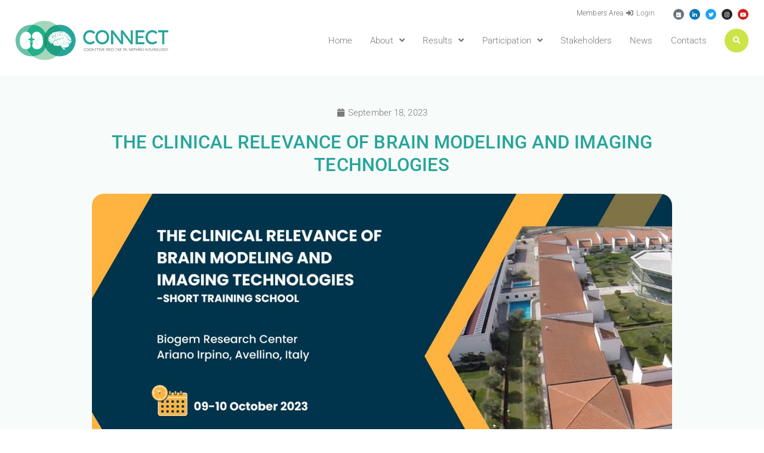

--- FILE ---
content_type: text/html; charset=UTF-8
request_url: https://connectcost.eu/training-schools/the-clinical-relevance-of-brain-modeling-and-imaging-technologies/
body_size: 134687
content:
<!doctype html>
<html lang="en-US">
<head>
	<meta charset="UTF-8">
	<meta name="viewport" content="width=device-width, initial-scale=1">
	<link rel="profile" href="https://gmpg.org/xfn/11">
	<title>The Clinical Relevance of Brain Modeling and Imaging Technologies &#8211; CONNECT &#8211; COST Action CA19127</title>
<meta name='robots' content='max-image-preview:large' />
<link rel="alternate" type="application/rss+xml" title="CONNECT - COST Action CA19127 &raquo; Feed" href="https://connectcost.eu/feed/" />
<link rel="alternate" type="application/rss+xml" title="CONNECT - COST Action CA19127 &raquo; Comments Feed" href="https://connectcost.eu/comments/feed/" />
<link rel="alternate" title="oEmbed (JSON)" type="application/json+oembed" href="https://connectcost.eu/wp-json/oembed/1.0/embed?url=https%3A%2F%2Fconnectcost.eu%2Ftraining-schools%2Fthe-clinical-relevance-of-brain-modeling-and-imaging-technologies%2F" />
<link rel="alternate" title="oEmbed (XML)" type="text/xml+oembed" href="https://connectcost.eu/wp-json/oembed/1.0/embed?url=https%3A%2F%2Fconnectcost.eu%2Ftraining-schools%2Fthe-clinical-relevance-of-brain-modeling-and-imaging-technologies%2F&#038;format=xml" />
<style id='wp-img-auto-sizes-contain-inline-css'>
img:is([sizes=auto i],[sizes^="auto," i]){contain-intrinsic-size:3000px 1500px}
/*# sourceURL=wp-img-auto-sizes-contain-inline-css */
</style>
<style id='wp-emoji-styles-inline-css'>

	img.wp-smiley, img.emoji {
		display: inline !important;
		border: none !important;
		box-shadow: none !important;
		height: 1em !important;
		width: 1em !important;
		margin: 0 0.07em !important;
		vertical-align: -0.1em !important;
		background: none !important;
		padding: 0 !important;
	}
/*# sourceURL=wp-emoji-styles-inline-css */
</style>
<link rel='stylesheet' id='wp-block-library-css' href='https://connectcost.eu/wp-includes/css/dist/block-library/style.min.css?ver=6.9' media='all' />
<link rel='stylesheet' id='jet-engine-frontend-css' href='https://connectcost.eu/wp-content/plugins/jet-engine/assets/css/frontend.css?ver=3.5.8' media='all' />
<style id='global-styles-inline-css'>
:root{--wp--preset--aspect-ratio--square: 1;--wp--preset--aspect-ratio--4-3: 4/3;--wp--preset--aspect-ratio--3-4: 3/4;--wp--preset--aspect-ratio--3-2: 3/2;--wp--preset--aspect-ratio--2-3: 2/3;--wp--preset--aspect-ratio--16-9: 16/9;--wp--preset--aspect-ratio--9-16: 9/16;--wp--preset--color--black: #000000;--wp--preset--color--cyan-bluish-gray: #abb8c3;--wp--preset--color--white: #ffffff;--wp--preset--color--pale-pink: #f78da7;--wp--preset--color--vivid-red: #cf2e2e;--wp--preset--color--luminous-vivid-orange: #ff6900;--wp--preset--color--luminous-vivid-amber: #fcb900;--wp--preset--color--light-green-cyan: #7bdcb5;--wp--preset--color--vivid-green-cyan: #00d084;--wp--preset--color--pale-cyan-blue: #8ed1fc;--wp--preset--color--vivid-cyan-blue: #0693e3;--wp--preset--color--vivid-purple: #9b51e0;--wp--preset--gradient--vivid-cyan-blue-to-vivid-purple: linear-gradient(135deg,rgb(6,147,227) 0%,rgb(155,81,224) 100%);--wp--preset--gradient--light-green-cyan-to-vivid-green-cyan: linear-gradient(135deg,rgb(122,220,180) 0%,rgb(0,208,130) 100%);--wp--preset--gradient--luminous-vivid-amber-to-luminous-vivid-orange: linear-gradient(135deg,rgb(252,185,0) 0%,rgb(255,105,0) 100%);--wp--preset--gradient--luminous-vivid-orange-to-vivid-red: linear-gradient(135deg,rgb(255,105,0) 0%,rgb(207,46,46) 100%);--wp--preset--gradient--very-light-gray-to-cyan-bluish-gray: linear-gradient(135deg,rgb(238,238,238) 0%,rgb(169,184,195) 100%);--wp--preset--gradient--cool-to-warm-spectrum: linear-gradient(135deg,rgb(74,234,220) 0%,rgb(151,120,209) 20%,rgb(207,42,186) 40%,rgb(238,44,130) 60%,rgb(251,105,98) 80%,rgb(254,248,76) 100%);--wp--preset--gradient--blush-light-purple: linear-gradient(135deg,rgb(255,206,236) 0%,rgb(152,150,240) 100%);--wp--preset--gradient--blush-bordeaux: linear-gradient(135deg,rgb(254,205,165) 0%,rgb(254,45,45) 50%,rgb(107,0,62) 100%);--wp--preset--gradient--luminous-dusk: linear-gradient(135deg,rgb(255,203,112) 0%,rgb(199,81,192) 50%,rgb(65,88,208) 100%);--wp--preset--gradient--pale-ocean: linear-gradient(135deg,rgb(255,245,203) 0%,rgb(182,227,212) 50%,rgb(51,167,181) 100%);--wp--preset--gradient--electric-grass: linear-gradient(135deg,rgb(202,248,128) 0%,rgb(113,206,126) 100%);--wp--preset--gradient--midnight: linear-gradient(135deg,rgb(2,3,129) 0%,rgb(40,116,252) 100%);--wp--preset--font-size--small: 13px;--wp--preset--font-size--medium: 20px;--wp--preset--font-size--large: 36px;--wp--preset--font-size--x-large: 42px;--wp--preset--spacing--20: 0.44rem;--wp--preset--spacing--30: 0.67rem;--wp--preset--spacing--40: 1rem;--wp--preset--spacing--50: 1.5rem;--wp--preset--spacing--60: 2.25rem;--wp--preset--spacing--70: 3.38rem;--wp--preset--spacing--80: 5.06rem;--wp--preset--shadow--natural: 6px 6px 9px rgba(0, 0, 0, 0.2);--wp--preset--shadow--deep: 12px 12px 50px rgba(0, 0, 0, 0.4);--wp--preset--shadow--sharp: 6px 6px 0px rgba(0, 0, 0, 0.2);--wp--preset--shadow--outlined: 6px 6px 0px -3px rgb(255, 255, 255), 6px 6px rgb(0, 0, 0);--wp--preset--shadow--crisp: 6px 6px 0px rgb(0, 0, 0);}:root { --wp--style--global--content-size: 800px;--wp--style--global--wide-size: 1200px; }:where(body) { margin: 0; }.wp-site-blocks > .alignleft { float: left; margin-right: 2em; }.wp-site-blocks > .alignright { float: right; margin-left: 2em; }.wp-site-blocks > .aligncenter { justify-content: center; margin-left: auto; margin-right: auto; }:where(.wp-site-blocks) > * { margin-block-start: 24px; margin-block-end: 0; }:where(.wp-site-blocks) > :first-child { margin-block-start: 0; }:where(.wp-site-blocks) > :last-child { margin-block-end: 0; }:root { --wp--style--block-gap: 24px; }:root :where(.is-layout-flow) > :first-child{margin-block-start: 0;}:root :where(.is-layout-flow) > :last-child{margin-block-end: 0;}:root :where(.is-layout-flow) > *{margin-block-start: 24px;margin-block-end: 0;}:root :where(.is-layout-constrained) > :first-child{margin-block-start: 0;}:root :where(.is-layout-constrained) > :last-child{margin-block-end: 0;}:root :where(.is-layout-constrained) > *{margin-block-start: 24px;margin-block-end: 0;}:root :where(.is-layout-flex){gap: 24px;}:root :where(.is-layout-grid){gap: 24px;}.is-layout-flow > .alignleft{float: left;margin-inline-start: 0;margin-inline-end: 2em;}.is-layout-flow > .alignright{float: right;margin-inline-start: 2em;margin-inline-end: 0;}.is-layout-flow > .aligncenter{margin-left: auto !important;margin-right: auto !important;}.is-layout-constrained > .alignleft{float: left;margin-inline-start: 0;margin-inline-end: 2em;}.is-layout-constrained > .alignright{float: right;margin-inline-start: 2em;margin-inline-end: 0;}.is-layout-constrained > .aligncenter{margin-left: auto !important;margin-right: auto !important;}.is-layout-constrained > :where(:not(.alignleft):not(.alignright):not(.alignfull)){max-width: var(--wp--style--global--content-size);margin-left: auto !important;margin-right: auto !important;}.is-layout-constrained > .alignwide{max-width: var(--wp--style--global--wide-size);}body .is-layout-flex{display: flex;}.is-layout-flex{flex-wrap: wrap;align-items: center;}.is-layout-flex > :is(*, div){margin: 0;}body .is-layout-grid{display: grid;}.is-layout-grid > :is(*, div){margin: 0;}body{padding-top: 0px;padding-right: 0px;padding-bottom: 0px;padding-left: 0px;}a:where(:not(.wp-element-button)){text-decoration: underline;}:root :where(.wp-element-button, .wp-block-button__link){background-color: #32373c;border-width: 0;color: #fff;font-family: inherit;font-size: inherit;font-style: inherit;font-weight: inherit;letter-spacing: inherit;line-height: inherit;padding-top: calc(0.667em + 2px);padding-right: calc(1.333em + 2px);padding-bottom: calc(0.667em + 2px);padding-left: calc(1.333em + 2px);text-decoration: none;text-transform: inherit;}.has-black-color{color: var(--wp--preset--color--black) !important;}.has-cyan-bluish-gray-color{color: var(--wp--preset--color--cyan-bluish-gray) !important;}.has-white-color{color: var(--wp--preset--color--white) !important;}.has-pale-pink-color{color: var(--wp--preset--color--pale-pink) !important;}.has-vivid-red-color{color: var(--wp--preset--color--vivid-red) !important;}.has-luminous-vivid-orange-color{color: var(--wp--preset--color--luminous-vivid-orange) !important;}.has-luminous-vivid-amber-color{color: var(--wp--preset--color--luminous-vivid-amber) !important;}.has-light-green-cyan-color{color: var(--wp--preset--color--light-green-cyan) !important;}.has-vivid-green-cyan-color{color: var(--wp--preset--color--vivid-green-cyan) !important;}.has-pale-cyan-blue-color{color: var(--wp--preset--color--pale-cyan-blue) !important;}.has-vivid-cyan-blue-color{color: var(--wp--preset--color--vivid-cyan-blue) !important;}.has-vivid-purple-color{color: var(--wp--preset--color--vivid-purple) !important;}.has-black-background-color{background-color: var(--wp--preset--color--black) !important;}.has-cyan-bluish-gray-background-color{background-color: var(--wp--preset--color--cyan-bluish-gray) !important;}.has-white-background-color{background-color: var(--wp--preset--color--white) !important;}.has-pale-pink-background-color{background-color: var(--wp--preset--color--pale-pink) !important;}.has-vivid-red-background-color{background-color: var(--wp--preset--color--vivid-red) !important;}.has-luminous-vivid-orange-background-color{background-color: var(--wp--preset--color--luminous-vivid-orange) !important;}.has-luminous-vivid-amber-background-color{background-color: var(--wp--preset--color--luminous-vivid-amber) !important;}.has-light-green-cyan-background-color{background-color: var(--wp--preset--color--light-green-cyan) !important;}.has-vivid-green-cyan-background-color{background-color: var(--wp--preset--color--vivid-green-cyan) !important;}.has-pale-cyan-blue-background-color{background-color: var(--wp--preset--color--pale-cyan-blue) !important;}.has-vivid-cyan-blue-background-color{background-color: var(--wp--preset--color--vivid-cyan-blue) !important;}.has-vivid-purple-background-color{background-color: var(--wp--preset--color--vivid-purple) !important;}.has-black-border-color{border-color: var(--wp--preset--color--black) !important;}.has-cyan-bluish-gray-border-color{border-color: var(--wp--preset--color--cyan-bluish-gray) !important;}.has-white-border-color{border-color: var(--wp--preset--color--white) !important;}.has-pale-pink-border-color{border-color: var(--wp--preset--color--pale-pink) !important;}.has-vivid-red-border-color{border-color: var(--wp--preset--color--vivid-red) !important;}.has-luminous-vivid-orange-border-color{border-color: var(--wp--preset--color--luminous-vivid-orange) !important;}.has-luminous-vivid-amber-border-color{border-color: var(--wp--preset--color--luminous-vivid-amber) !important;}.has-light-green-cyan-border-color{border-color: var(--wp--preset--color--light-green-cyan) !important;}.has-vivid-green-cyan-border-color{border-color: var(--wp--preset--color--vivid-green-cyan) !important;}.has-pale-cyan-blue-border-color{border-color: var(--wp--preset--color--pale-cyan-blue) !important;}.has-vivid-cyan-blue-border-color{border-color: var(--wp--preset--color--vivid-cyan-blue) !important;}.has-vivid-purple-border-color{border-color: var(--wp--preset--color--vivid-purple) !important;}.has-vivid-cyan-blue-to-vivid-purple-gradient-background{background: var(--wp--preset--gradient--vivid-cyan-blue-to-vivid-purple) !important;}.has-light-green-cyan-to-vivid-green-cyan-gradient-background{background: var(--wp--preset--gradient--light-green-cyan-to-vivid-green-cyan) !important;}.has-luminous-vivid-amber-to-luminous-vivid-orange-gradient-background{background: var(--wp--preset--gradient--luminous-vivid-amber-to-luminous-vivid-orange) !important;}.has-luminous-vivid-orange-to-vivid-red-gradient-background{background: var(--wp--preset--gradient--luminous-vivid-orange-to-vivid-red) !important;}.has-very-light-gray-to-cyan-bluish-gray-gradient-background{background: var(--wp--preset--gradient--very-light-gray-to-cyan-bluish-gray) !important;}.has-cool-to-warm-spectrum-gradient-background{background: var(--wp--preset--gradient--cool-to-warm-spectrum) !important;}.has-blush-light-purple-gradient-background{background: var(--wp--preset--gradient--blush-light-purple) !important;}.has-blush-bordeaux-gradient-background{background: var(--wp--preset--gradient--blush-bordeaux) !important;}.has-luminous-dusk-gradient-background{background: var(--wp--preset--gradient--luminous-dusk) !important;}.has-pale-ocean-gradient-background{background: var(--wp--preset--gradient--pale-ocean) !important;}.has-electric-grass-gradient-background{background: var(--wp--preset--gradient--electric-grass) !important;}.has-midnight-gradient-background{background: var(--wp--preset--gradient--midnight) !important;}.has-small-font-size{font-size: var(--wp--preset--font-size--small) !important;}.has-medium-font-size{font-size: var(--wp--preset--font-size--medium) !important;}.has-large-font-size{font-size: var(--wp--preset--font-size--large) !important;}.has-x-large-font-size{font-size: var(--wp--preset--font-size--x-large) !important;}
:root :where(.wp-block-pullquote){font-size: 1.5em;line-height: 1.6;}
/*# sourceURL=global-styles-inline-css */
</style>
<link rel='stylesheet' id='hello-elementor-css' href='https://connectcost.eu/wp-content/themes/hello-elementor/assets/css/reset.css?ver=3.4.6' media='all' />
<link rel='stylesheet' id='hello-elementor-theme-style-css' href='https://connectcost.eu/wp-content/themes/hello-elementor/assets/css/theme.css?ver=3.4.6' media='all' />
<link rel='stylesheet' id='hello-elementor-header-footer-css' href='https://connectcost.eu/wp-content/themes/hello-elementor/assets/css/header-footer.css?ver=3.4.6' media='all' />
<link rel='stylesheet' id='e-animation-fadeInDown-css' href='https://connectcost.eu/wp-content/plugins/elementor/assets/lib/animations/styles/fadeInDown.min.css?ver=3.34.4' media='all' />
<link rel='stylesheet' id='elementor-frontend-css' href='https://connectcost.eu/wp-content/plugins/elementor/assets/css/frontend.min.css?ver=3.34.4' media='all' />
<link rel='stylesheet' id='widget-social-icons-css' href='https://connectcost.eu/wp-content/plugins/elementor/assets/css/widget-social-icons.min.css?ver=3.34.4' media='all' />
<link rel='stylesheet' id='e-apple-webkit-css' href='https://connectcost.eu/wp-content/plugins/elementor/assets/css/conditionals/apple-webkit.min.css?ver=3.34.4' media='all' />
<link rel='stylesheet' id='widget-image-css' href='https://connectcost.eu/wp-content/plugins/elementor/assets/css/widget-image.min.css?ver=3.34.4' media='all' />
<link rel='stylesheet' id='e-animation-fadeInRight-css' href='https://connectcost.eu/wp-content/plugins/elementor/assets/lib/animations/styles/fadeInRight.min.css?ver=3.34.4' media='all' />
<link rel='stylesheet' id='widget-search-form-css' href='https://connectcost.eu/wp-content/plugins/elementor-pro/assets/css/widget-search-form.min.css?ver=3.34.4' media='all' />
<link rel='stylesheet' id='elementor-icons-shared-0-css' href='https://connectcost.eu/wp-content/plugins/elementor/assets/lib/font-awesome/css/fontawesome.min.css?ver=5.15.3' media='all' />
<link rel='stylesheet' id='elementor-icons-fa-solid-css' href='https://connectcost.eu/wp-content/plugins/elementor/assets/lib/font-awesome/css/solid.min.css?ver=5.15.3' media='all' />
<link rel='stylesheet' id='widget-heading-css' href='https://connectcost.eu/wp-content/plugins/elementor/assets/css/widget-heading.min.css?ver=3.34.4' media='all' />
<link rel='stylesheet' id='widget-icon-list-css' href='https://connectcost.eu/wp-content/plugins/elementor/assets/css/widget-icon-list.min.css?ver=3.34.4' media='all' />
<link rel='stylesheet' id='widget-form-css' href='https://connectcost.eu/wp-content/plugins/elementor-pro/assets/css/widget-form.min.css?ver=3.34.4' media='all' />
<link rel='stylesheet' id='e-animation-fadeInUp-css' href='https://connectcost.eu/wp-content/plugins/elementor/assets/lib/animations/styles/fadeInUp.min.css?ver=3.34.4' media='all' />
<link rel='stylesheet' id='e-animation-zoomIn-css' href='https://connectcost.eu/wp-content/plugins/elementor/assets/lib/animations/styles/zoomIn.min.css?ver=3.34.4' media='all' />
<link rel='stylesheet' id='widget-post-info-css' href='https://connectcost.eu/wp-content/plugins/elementor-pro/assets/css/widget-post-info.min.css?ver=3.34.4' media='all' />
<link rel='stylesheet' id='elementor-icons-fa-regular-css' href='https://connectcost.eu/wp-content/plugins/elementor/assets/lib/font-awesome/css/regular.min.css?ver=5.15.3' media='all' />
<link rel='stylesheet' id='widget-divider-css' href='https://connectcost.eu/wp-content/plugins/elementor/assets/css/widget-divider.min.css?ver=3.34.4' media='all' />
<link rel='stylesheet' id='widget-post-navigation-css' href='https://connectcost.eu/wp-content/plugins/elementor-pro/assets/css/widget-post-navigation.min.css?ver=3.34.4' media='all' />
<link rel='stylesheet' id='widget-posts-css' href='https://connectcost.eu/wp-content/plugins/elementor-pro/assets/css/widget-posts.min.css?ver=3.34.4' media='all' />
<link rel='stylesheet' id='jet-blocks-css' href='https://connectcost.eu/wp-content/uploads/elementor/css/custom-jet-blocks.css?ver=1.3.15' media='all' />
<link rel='stylesheet' id='elementor-icons-css' href='https://connectcost.eu/wp-content/plugins/elementor/assets/lib/eicons/css/elementor-icons.min.css?ver=5.46.0' media='all' />
<link rel='stylesheet' id='elementor-post-7-css' href='https://connectcost.eu/wp-content/uploads/elementor/css/post-7.css?ver=1769728546' media='all' />
<link rel='stylesheet' id='jet-tricks-frontend-css' href='https://connectcost.eu/wp-content/plugins/jet-tricks/assets/css/jet-tricks-frontend.css?ver=1.4.10' media='all' />
<link rel='stylesheet' id='elementor-post-13-css' href='https://connectcost.eu/wp-content/uploads/elementor/css/post-13.css?ver=1769728546' media='all' />
<link rel='stylesheet' id='elementor-post-37-css' href='https://connectcost.eu/wp-content/uploads/elementor/css/post-37.css?ver=1769728546' media='all' />
<link rel='stylesheet' id='elementor-post-497-css' href='https://connectcost.eu/wp-content/uploads/elementor/css/post-497.css?ver=1769728588' media='all' />
<link rel='stylesheet' id='hello-elementor-child-style-css' href='https://connectcost.eu/wp-content/themes/hello-theme-child-master/style.css?ver=1.0.0' media='all' />
<link rel='stylesheet' id='elementor-gf-local-roboto-css' href='https://connectcost.eu/wp-content/uploads/elementor/google-fonts/css/roboto.css?ver=1742253403' media='all' />
<link rel='stylesheet' id='elementor-icons-fa-brands-css' href='https://connectcost.eu/wp-content/plugins/elementor/assets/lib/font-awesome/css/brands.min.css?ver=5.15.3' media='all' />
<script src="https://connectcost.eu/wp-includes/js/jquery/jquery.min.js?ver=3.7.1" id="jquery-core-js"></script>
<script src="https://connectcost.eu/wp-includes/js/jquery/jquery-migrate.min.js?ver=3.4.1" id="jquery-migrate-js"></script>
<link rel="https://api.w.org/" href="https://connectcost.eu/wp-json/" /><link rel="alternate" title="JSON" type="application/json" href="https://connectcost.eu/wp-json/wp/v2/posts/3182" /><link rel="EditURI" type="application/rsd+xml" title="RSD" href="https://connectcost.eu/xmlrpc.php?rsd" />
<meta name="generator" content="WordPress 6.9" />
<link rel="canonical" href="https://connectcost.eu/training-schools/the-clinical-relevance-of-brain-modeling-and-imaging-technologies/" />
<link rel='shortlink' href='https://connectcost.eu/?p=3182' />
<meta name="generator" content="Elementor 3.34.4; features: additional_custom_breakpoints; settings: css_print_method-external, google_font-enabled, font_display-auto">
			<style>
				.e-con.e-parent:nth-of-type(n+4):not(.e-lazyloaded):not(.e-no-lazyload),
				.e-con.e-parent:nth-of-type(n+4):not(.e-lazyloaded):not(.e-no-lazyload) * {
					background-image: none !important;
				}
				@media screen and (max-height: 1024px) {
					.e-con.e-parent:nth-of-type(n+3):not(.e-lazyloaded):not(.e-no-lazyload),
					.e-con.e-parent:nth-of-type(n+3):not(.e-lazyloaded):not(.e-no-lazyload) * {
						background-image: none !important;
					}
				}
				@media screen and (max-height: 640px) {
					.e-con.e-parent:nth-of-type(n+2):not(.e-lazyloaded):not(.e-no-lazyload),
					.e-con.e-parent:nth-of-type(n+2):not(.e-lazyloaded):not(.e-no-lazyload) * {
						background-image: none !important;
					}
				}
			</style>
			</head>
<body class="wp-singular post-template-default single single-post postid-3182 single-format-standard wp-custom-logo wp-embed-responsive wp-theme-hello-elementor wp-child-theme-hello-theme-child-master hello-elementor-default elementor-default elementor-kit-7 elementor-page-497">


<a class="skip-link screen-reader-text" href="#content">Skip to content</a>

		<header data-elementor-type="header" data-elementor-id="13" class="elementor elementor-13 elementor-location-header" data-elementor-post-type="elementor_library">
					<section class="elementor-section elementor-top-section elementor-element elementor-element-dd2786f elementor-section-full_width elementor-hidden-tablet elementor-hidden-phone elementor-section-height-default elementor-section-height-default" data-id="dd2786f" data-element_type="section">
						<div class="elementor-container elementor-column-gap-no">
					<div class="elementor-column elementor-col-100 elementor-top-column elementor-element elementor-element-ebdbb8e" data-id="ebdbb8e" data-element_type="column">
			<div class="elementor-widget-wrap elementor-element-populated">
						<div class="elementor-element elementor-element-9e13d53 elementor-widget__width-auto elementor-invisible elementor-widget elementor-widget-jet-auth-links" data-id="9e13d53" data-element_type="widget" data-settings="{&quot;_animation&quot;:&quot;fadeInDown&quot;}" data-widget_type="jet-auth-links.default">
				<div class="elementor-widget-container">
					<div class="elementor-jet-auth-links jet-blocks"><div class="jet-auth-links"><div class="jet-auth-links__section jet-auth-links__login">
	<div class="jet-auth-links__prefix"><a class="greylink" href="/members-area">Members Area</a></div>	<a class="jet-auth-links__item" href="#"><span class="jet-auth-links__item-icon jet-blocks-icon"><i aria-hidden="true" class="fas fa-sign-in-alt"></i></span><span class="jet-auth-links__item-text">Login</span></a>
</div></div>
</div>				</div>
				</div>
				<div class="elementor-element elementor-element-572a111 elementor-shape-circle e-grid-align-right e-grid-align-mobile-center elementor-widget__width-auto elementor-grid-0 elementor-invisible elementor-widget elementor-widget-social-icons" data-id="572a111" data-element_type="widget" data-settings="{&quot;_animation&quot;:&quot;fadeInDown&quot;}" data-widget_type="social-icons.default">
				<div class="elementor-widget-container">
							<div class="elementor-social-icons-wrapper elementor-grid" role="list">
							<span class="elementor-grid-item" role="listitem">
					<a class="elementor-icon elementor-social-icon elementor-social-icon-researchgate elementor-repeater-item-a48287c" href="http://researchgate.net/project/CONNECT-COST-ACTION-EU-CA19127" target="_blank">
						<span class="elementor-screen-only">Researchgate</span>
						<i aria-hidden="true" class="fab fa-researchgate"></i>					</a>
				</span>
							<span class="elementor-grid-item" role="listitem">
					<a class="elementor-icon elementor-social-icon elementor-social-icon-linkedin-in elementor-repeater-item-10df854" href="https://www.linkedin.com/in/connect-cost-action-31612420b/" target="_blank">
						<span class="elementor-screen-only">Linkedin-in</span>
						<i aria-hidden="true" class="fab fa-linkedin-in"></i>					</a>
				</span>
							<span class="elementor-grid-item" role="listitem">
					<a class="elementor-icon elementor-social-icon elementor-social-icon-twitter elementor-repeater-item-9ccad1d" href="https://twitter.com/ConnectCost" target="_blank">
						<span class="elementor-screen-only">Twitter</span>
						<i aria-hidden="true" class="fab fa-twitter"></i>					</a>
				</span>
							<span class="elementor-grid-item" role="listitem">
					<a class="elementor-icon elementor-social-icon elementor-social-icon-instagram elementor-repeater-item-fe69c58" href="http://instagram.com/connectcost" target="_blank">
						<span class="elementor-screen-only">Instagram</span>
						<i aria-hidden="true" class="fab fa-instagram"></i>					</a>
				</span>
							<span class="elementor-grid-item" role="listitem">
					<a class="elementor-icon elementor-social-icon elementor-social-icon-youtube elementor-repeater-item-c202c74" href="https://www.youtube.com/channel/UCaQf-rF-TUpk8_5F6U7dH7g" target="_blank">
						<span class="elementor-screen-only">Youtube</span>
						<i aria-hidden="true" class="fab fa-youtube"></i>					</a>
				</span>
					</div>
						</div>
				</div>
					</div>
		</div>
					</div>
		</section>
				<section class="elementor-section elementor-top-section elementor-element elementor-element-1b19965 elementor-section-full_width elementor-section-content-middle elementor-section-height-default elementor-section-height-default" data-id="1b19965" data-element_type="section">
						<div class="elementor-container elementor-column-gap-no">
					<div class="elementor-column elementor-col-50 elementor-top-column elementor-element elementor-element-e8c2346" data-id="e8c2346" data-element_type="column">
			<div class="elementor-widget-wrap elementor-element-populated">
						<div class="elementor-element elementor-element-05eb7de elementor-invisible elementor-widget elementor-widget-theme-site-logo elementor-widget-image" data-id="05eb7de" data-element_type="widget" data-settings="{&quot;_animation&quot;:&quot;fadeInDown&quot;}" data-widget_type="theme-site-logo.default">
				<div class="elementor-widget-container">
											<a href="https://connectcost.eu">
			<img src="https://connectcost.eu/wp-content/uploads/2021/04/CONNECT-logo.svg" class="attachment-full size-full wp-image-12" alt="CONNECT" />				</a>
											</div>
				</div>
					</div>
		</div>
				<div class="elementor-column elementor-col-50 elementor-top-column elementor-element elementor-element-287fb07" data-id="287fb07" data-element_type="column">
			<div class="elementor-widget-wrap elementor-element-populated">
						<div class="elementor-element elementor-element-749f512 jet-nav-align-flex-end elementor-widget__width-auto elementor-hidden-tablet elementor-hidden-phone elementor-invisible elementor-widget elementor-widget-jet-nav-menu" data-id="749f512" data-element_type="widget" data-settings="{&quot;_animation&quot;:&quot;fadeInDown&quot;}" data-widget_type="jet-nav-menu.default">
				<div class="elementor-widget-container">
					<nav class="jet-nav-wrap m-layout-mobile"><div class="menu-menu-1-container"><div class="jet-nav m-layout-mobile jet-nav--horizontal"><div class="menu-item menu-item-type-post_type menu-item-object-page menu-item-home jet-nav__item-29 jet-nav__item"><a href="https://connectcost.eu/" class="menu-item-link menu-item-link-depth-0 menu-item-link-top"><span class="jet-nav-link-text">Home</span></a></div>
<div class="menu-item menu-item-type-post_type menu-item-object-page menu-item-has-children jet-nav__item-221 jet-nav__item"><a href="https://connectcost.eu/about/" class="menu-item-link menu-item-link-depth-0 menu-item-link-top"><span class="jet-nav-link-text">About</span><div class="jet-nav-arrow"><i aria-hidden="true" class="fa fa-angle-down"></i></div></a>
<div  class="jet-nav__sub jet-nav-depth-0">
	<div class="menu-item menu-item-type-post_type menu-item-object-page jet-nav__item-641 jet-nav__item jet-nav-item-sub"><a href="https://connectcost.eu/about/objectives/" class="menu-item-link menu-item-link-depth-1 menu-item-link-sub"><span class="jet-nav-link-text">Objectives</span></a></div>
	<div class="menu-item menu-item-type-post_type menu-item-object-page jet-nav__item-706 jet-nav__item jet-nav-item-sub"><a href="https://connectcost.eu/about/working-groups/" class="menu-item-link menu-item-link-depth-1 menu-item-link-sub"><span class="jet-nav-link-text">Working Groups</span></a></div>
	<div class="menu-item menu-item-type-post_type menu-item-object-page jet-nav__item-705 jet-nav__item jet-nav-item-sub"><a href="https://connectcost.eu/about/members/" class="menu-item-link menu-item-link-depth-1 menu-item-link-sub"><span class="jet-nav-link-text">Members</span></a></div>
	<div class="menu-item menu-item-type-post_type menu-item-object-page jet-nav__item-2817 jet-nav__item jet-nav-item-sub"><a href="https://connectcost.eu/about/wg-members/" class="menu-item-link menu-item-link-depth-1 menu-item-link-sub"><span class="jet-nav-link-text">WG Members</span></a></div>
	<div class="menu-item menu-item-type-post_type menu-item-object-page jet-nav__item-1573 jet-nav__item jet-nav-item-sub"><a href="https://connectcost.eu/about/countries-and-members/" class="menu-item-link menu-item-link-depth-1 menu-item-link-sub"><span class="jet-nav-link-text">Countries and Members</span></a></div>
	<div class="menu-item menu-item-type-custom menu-item-object-custom jet-nav__item-1975 jet-nav__item jet-nav-item-sub"><a target="_blank" href="https://connectcost.eu/wp-content/uploads/2021/11/CONNECT-Dissemination-and-Communication-Plan.pdf" class="menu-item-link menu-item-link-depth-1 menu-item-link-sub"><span class="jet-nav-link-text">Dissemination-Communication Plan</span></a></div>
</div>
</div>
<div class="menu-item menu-item-type-post_type menu-item-object-page menu-item-has-children jet-nav__item-231 jet-nav__item"><a href="https://connectcost.eu/results/" class="menu-item-link menu-item-link-depth-0 menu-item-link-top"><span class="jet-nav-link-text">Results</span><div class="jet-nav-arrow"><i aria-hidden="true" class="fa fa-angle-down"></i></div></a>
<div  class="jet-nav__sub jet-nav-depth-0">
	<div class="menu-item menu-item-type-post_type menu-item-object-page jet-nav__item-1417 jet-nav__item jet-nav-item-sub"><a href="https://connectcost.eu/results/publications/" class="menu-item-link menu-item-link-depth-1 menu-item-link-sub"><span class="jet-nav-link-text">Publications</span></a></div>
	<div class="menu-item menu-item-type-post_type menu-item-object-page jet-nav__item-1429 jet-nav__item jet-nav-item-sub"><a href="https://connectcost.eu/results/newsletters/" class="menu-item-link menu-item-link-depth-1 menu-item-link-sub"><span class="jet-nav-link-text">Newsletters</span></a></div>
	<div class="menu-item menu-item-type-post_type menu-item-object-page jet-nav__item-1412 jet-nav__item jet-nav-item-sub"><a href="https://connectcost.eu/results/meetings/" class="menu-item-link menu-item-link-depth-1 menu-item-link-sub"><span class="jet-nav-link-text">Meetings</span></a></div>
	<div class="menu-item menu-item-type-post_type menu-item-object-page jet-nav__item-1428 jet-nav__item jet-nav-item-sub"><a href="https://connectcost.eu/results/conferences/" class="menu-item-link menu-item-link-depth-1 menu-item-link-sub"><span class="jet-nav-link-text">Conferences</span></a></div>
	<div class="menu-item menu-item-type-post_type menu-item-object-page jet-nav__item-1427 jet-nav__item jet-nav-item-sub"><a href="https://connectcost.eu/results/webinars/" class="menu-item-link menu-item-link-depth-1 menu-item-link-sub"><span class="jet-nav-link-text">Webinars</span></a></div>
	<div class="menu-item menu-item-type-post_type menu-item-object-page jet-nav__item-1426 jet-nav__item jet-nav-item-sub"><a href="https://connectcost.eu/results/videos/" class="menu-item-link menu-item-link-depth-1 menu-item-link-sub"><span class="jet-nav-link-text">Videos</span></a></div>
</div>
</div>
<div class="menu-item menu-item-type-post_type menu-item-object-page menu-item-has-children jet-nav__item-235 jet-nav__item"><a href="https://connectcost.eu/participation/" class="menu-item-link menu-item-link-depth-0 menu-item-link-top"><span class="jet-nav-link-text">Participation</span><div class="jet-nav-arrow"><i aria-hidden="true" class="fa fa-angle-down"></i></div></a>
<div  class="jet-nav__sub jet-nav-depth-0">
	<div class="menu-item menu-item-type-post_type menu-item-object-page jet-nav__item-1473 jet-nav__item jet-nav-item-sub"><a href="https://connectcost.eu/participation/itc-conferences/" class="menu-item-link menu-item-link-depth-1 menu-item-link-sub"><span class="jet-nav-link-text">ITC Conferences</span></a></div>
	<div class="menu-item menu-item-type-post_type menu-item-object-page jet-nav__item-1474 jet-nav__item jet-nav-item-sub"><a href="https://connectcost.eu/participation/stsms/" class="menu-item-link menu-item-link-depth-1 menu-item-link-sub"><span class="jet-nav-link-text">STSMs</span></a></div>
	<div class="menu-item menu-item-type-post_type menu-item-object-page jet-nav__item-1475 jet-nav__item jet-nav-item-sub"><a href="https://connectcost.eu/participation/training-schools/" class="menu-item-link menu-item-link-depth-1 menu-item-link-sub"><span class="jet-nav-link-text">Training Schools</span></a></div>
	<div class="menu-item menu-item-type-post_type menu-item-object-page jet-nav__item-1476 jet-nav__item jet-nav-item-sub"><a href="https://connectcost.eu/participation/virtual-networking/" class="menu-item-link menu-item-link-depth-1 menu-item-link-sub"><span class="jet-nav-link-text">Virtual Networking</span></a></div>
</div>
</div>
<div class="menu-item menu-item-type-post_type menu-item-object-page jet-nav__item-1348 jet-nav__item"><a href="https://connectcost.eu/stakeholders/" class="menu-item-link menu-item-link-depth-0 menu-item-link-top"><span class="jet-nav-link-text">Stakeholders</span></a></div>
<div class="menu-item menu-item-type-post_type menu-item-object-page current_page_parent jet-nav__item-1366 jet-nav__item"><a href="https://connectcost.eu/news/" class="menu-item-link menu-item-link-depth-0 menu-item-link-top"><span class="jet-nav-link-text">News</span></a></div>
<div class="menu-item menu-item-type-post_type menu-item-object-page jet-nav__item-224 jet-nav__item"><a href="https://connectcost.eu/contacts/" class="menu-item-link menu-item-link-depth-0 menu-item-link-top"><span class="jet-nav-link-text">Contacts</span></a></div>
</div></div></nav>				</div>
				</div>
				<div class="elementor-element elementor-element-8a97791 elementor-search-form--skin-full_screen elementor-widget__width-auto elementor-hidden-tablet elementor-hidden-phone elementor-invisible elementor-widget elementor-widget-search-form" data-id="8a97791" data-element_type="widget" data-settings="{&quot;skin&quot;:&quot;full_screen&quot;,&quot;_animation&quot;:&quot;fadeInRight&quot;}" data-widget_type="search-form.default">
				<div class="elementor-widget-container">
							<search role="search">
			<form class="elementor-search-form" action="https://connectcost.eu" method="get">
												<div class="elementor-search-form__toggle" role="button" tabindex="0" aria-label="Search">
					<i aria-hidden="true" class="fas fa-search"></i>				</div>
								<div class="elementor-search-form__container">
					<label class="elementor-screen-only" for="elementor-search-form-8a97791">Search</label>

					
					<input id="elementor-search-form-8a97791" placeholder="Search..." class="elementor-search-form__input" type="search" name="s" value="">
					
					
										<div class="dialog-lightbox-close-button dialog-close-button" role="button" tabindex="0" aria-label="Close this search box.">
						<i aria-hidden="true" class="eicon-close"></i>					</div>
									</div>
			</form>
		</search>
						</div>
				</div>
				<div class="elementor-element elementor-element-8c72816 elementor-hidden-desktop elementor-widget elementor-widget-jet-hamburger-panel" data-id="8c72816" data-element_type="widget" data-widget_type="jet-hamburger-panel.default">
				<div class="elementor-widget-container">
							<div class="jet-hamburger-panel jet-hamburger-panel-right-position jet-hamburger-panel-zoom-effect" data-settings="{&quot;position&quot;:&quot;right&quot;,&quot;ajaxTemplate&quot;:false,&quot;ajaxTemplateCache&quot;:true}">
			<div class="jet-hamburger-panel__toggle" role="button" tabindex="0" aria-label="Toggle Panel"><div class="jet-hamburger-panel__toggle-icon"><span class="jet-hamburger-panel__icon icon-normal jet-blocks-icon"><i aria-hidden="true" class="fas fa-bars"></i></span><span class="jet-hamburger-panel__icon icon-active jet-blocks-icon"><i aria-hidden="true" class="fas fa-times"></i></span></div></div>			<div class="jet-hamburger-panel__instance">
				<div class="jet-hamburger-panel__cover"></div>
				<div class="jet-hamburger-panel__inner">
					<div class="jet-hamburger-panel__close-button jet-blocks-icon"><i aria-hidden="true" class="fas fa-times"></i></div><div class="jet-hamburger-panel__content" data-template-id="788">		<div data-elementor-type="section" data-elementor-id="788" class="elementor elementor-788 elementor-location-header" data-elementor-post-type="elementor_library">
					<section class="elementor-section elementor-top-section elementor-element elementor-element-cf64ae3 elementor-section-full_width elementor-section-height-default elementor-section-height-default" data-id="cf64ae3" data-element_type="section">
						<div class="elementor-container elementor-column-gap-no">
					<div class="elementor-column elementor-col-100 elementor-top-column elementor-element elementor-element-9a38ceb" data-id="9a38ceb" data-element_type="column">
			<div class="elementor-widget-wrap elementor-element-populated">
						<div class="elementor-element elementor-element-b10d5bc elementor-widget elementor-widget-jet-inline-svg" data-id="b10d5bc" data-element_type="widget" data-widget_type="jet-inline-svg.default">
				<div class="elementor-widget-container">
					<div class="elementor-jet-inline-svg jet-elements"><div class="jet-inline-svg__wrapper"><div class="jet-inline-svg jet-inline-svg--custom-width"><div class="jet-inline-svg__inner"><svg xmlns="http://www.w3.org/2000/svg" width="294" height="76" viewBox="0 0 294 76">
  <g id="Layer_2" data-name="Layer 2">
    <g id="Layer_1-2" data-name="Layer 1">
      <g>
        <g>
          <g>
            <path d="M143.1,45.6a12.7,12.7,0,0,1-6.7-1.8,13.6,13.6,0,0,1-4.6-4.9,15.3,15.3,0,0,1-1.6-7.2,13.7,13.7,0,0,1,1-5.4,14.4,14.4,0,0,1,2.8-4.4,15.5,15.5,0,0,1,4.3-2.9,12.3,12.3,0,0,1,5.1-1.1,13.2,13.2,0,0,1,3.9.6,15.4,15.4,0,0,1,3.4,1.7,9.1,9.1,0,0,1,2.4,2.4l-2.7,2.9a9.7,9.7,0,0,0-7-3.4,8.4,8.4,0,0,0-4.5,1.2,9.8,9.8,0,0,0-3.3,3.4,10.3,10.3,0,0,0-1.2,5,10.1,10.1,0,0,0,1.2,5.1,8.3,8.3,0,0,0,3.3,3.4,9.6,9.6,0,0,0,4.9,1.2,9.9,9.9,0,0,0,6.8-2.9l2,3.4a8.1,8.1,0,0,1-2.4,1.9,15.1,15.1,0,0,1-3.4,1.3A15.7,15.7,0,0,1,143.1,45.6Z" style="fill: #fff"/>
            <path d="M166.9,45.6a12.7,12.7,0,0,1-5.2-1.1,12.2,12.2,0,0,1-4.2-2.9,11.8,11.8,0,0,1-2.8-4.4,14.2,14.2,0,0,1-1-5.5,14.7,14.7,0,0,1,1-5.6,13,13,0,0,1,7-7.3,12.7,12.7,0,0,1,5.2-1,13.2,13.2,0,0,1,5.3,1,12.5,12.5,0,0,1,4.2,3,13.3,13.3,0,0,1,2.8,4.4,15.6,15.6,0,0,1,0,11,14.4,14.4,0,0,1-2.8,4.4,12.2,12.2,0,0,1-4.2,2.9A13.2,13.2,0,0,1,166.9,45.6Zm0-4.1a8.3,8.3,0,0,0,4.7-1.3,9.1,9.1,0,0,0,3.2-3.5,11.5,11.5,0,0,0,1.1-5,11.9,11.9,0,0,0-1.1-5.1,9.8,9.8,0,0,0-3.2-3.5,9.2,9.2,0,0,0-4.7-1.3,8.8,8.8,0,0,0-4.6,1.3,9,9,0,0,0-3.2,3.5,10.6,10.6,0,0,0-1.1,5.1,10.6,10.6,0,0,0,1.1,5.1,8.7,8.7,0,0,0,3.2,3.4A8,8,0,0,0,166.9,41.5Z" style="fill: #fff"/>
            <g>
              <path d="M202.7,18.2h3.7l15.8,21a41.5,41.5,0,0,1-.5-5.4c-.1-2.1-.1-4.3-.1-6.8V18.2h4.1v27h-3.8L206.2,24.6c.2,2.2.3,3.9.4,5.2s.2,2.1.2,2.7a8.6,8.6,0,0,1,.1,1.5V45.2h-3.8L187.3,24.6c.2,2.2.4,3.9.5,5.2s.1,2.1.2,2.7V45.2h-4.2v-27h3.8l15.7,21c-.2-1.6-.4-3.4-.5-5.4s-.1-4.3-.1-6.8Z" style="fill: #fff"/>
              <path d="M231.1,45.2v-27h17.1v4H235.3v7.1H246v4H235.3v7.9h12.9v4Z" style="fill: #fff"/>
              <path d="M262.9,45.6a12.5,12.5,0,0,1-11.2-6.7,15.3,15.3,0,0,1-1.7-7.2,13.7,13.7,0,0,1,1.1-5.4,12.7,12.7,0,0,1,2.8-4.4,13.7,13.7,0,0,1,4.2-2.9,12.7,12.7,0,0,1,5.2-1.1,12.5,12.5,0,0,1,7.2,2.3,11.4,11.4,0,0,1,2.5,2.4l-2.8,2.9c-2.2-2.3-4.5-3.4-6.9-3.4a9,9,0,0,0-4.6,1.2,10.4,10.4,0,0,0-3.2,3.4,10.3,10.3,0,0,0-1.2,5,10.1,10.1,0,0,0,1.2,5.1,7.5,7.5,0,0,0,3.2,3.4,9.9,9.9,0,0,0,4.9,1.2,9.9,9.9,0,0,0,6.8-2.9l2.1,3.4a9.6,9.6,0,0,1-2.4,1.9,17.1,17.1,0,0,1-3.4,1.3A16.5,16.5,0,0,1,262.9,45.6Z" style="fill: #fff"/>
              <path d="M282.1,45.2v-23h-7.6v-4H294v4h-7.8v23Z" style="fill: #fff"/>
            </g>
          </g>
          <g>
            <path d="M134,58.2a2.8,2.8,0,0,1-1.3-.3,2.4,2.4,0,0,1-.8-.9,2,2,0,0,1-.4-1.3,3,3,0,0,1,.2-1,5.6,5.6,0,0,1,.5-.8l.8-.6,1-.2.6.2a.9.9,0,0,1,.7.3.8.8,0,0,1,.4.4l-.3.4a1.8,1.8,0,0,0-.7-.5l-.7-.2a1.7,1.7,0,0,0-1,.3,1.1,1.1,0,0,0-.6.7,1.5,1.5,0,0,0-.3,1,1.9,1.9,0,0,0,.3,1c.1.3.4.5.6.7l1,.2h.8l.6-.4.2.4c-.1.1-.2.3-.4.4l-.6.2Z" style="fill: #fff"/>
            <path d="M138.7,58.2l-.9-.2-.8-.5a2.2,2.2,0,0,1-.5-.8,3.6,3.6,0,0,1-.2-1,3,3,0,0,1,.2-1,2.2,2.2,0,0,1,.5-.8,2.4,2.4,0,0,1,.8-.6l.9-.2,1,.2a2.4,2.4,0,0,1,.8.6,2.2,2.2,0,0,1,.5.8,3,3,0,0,1,.2,1,3.6,3.6,0,0,1-.2,1,2.2,2.2,0,0,1-.5.8l-.8.5Zm0-.6a1.6,1.6,0,0,0,1-.2,1.3,1.3,0,0,0,.6-.7,1.7,1.7,0,0,0,.3-1,2,2,0,0,0-.3-1.1,1.3,1.3,0,0,0-.6-.7l-1-.2-.9.2a2.3,2.3,0,0,0-.7.7,3.6,3.6,0,0,0-.2,1.1,3,3,0,0,0,.2,1,2.3,2.3,0,0,0,.7.7A1.5,1.5,0,0,0,138.7,57.6Z" style="fill: #fff"/>
            <path d="M144.4,58.2l-1-.2-.8-.5-.6-.8a3.6,3.6,0,0,1-.2-1,3,3,0,0,1,.2-1,3.5,3.5,0,0,1,1.4-1.4l1-.2.7.2a.9.9,0,0,1,.7.3.8.8,0,0,1,.4.4l-.3.4-.7-.5-.8-.2a1.7,1.7,0,0,0-1,.3,1.6,1.6,0,0,0-.7.7,1.7,1.7,0,0,0-.3,1,1.9,1.9,0,0,0,.3,1,2.3,2.3,0,0,0,.7.7,1.8,1.8,0,0,0,1,.2h.8a1,1,0,0,0,.6-.5.8.8,0,0,0,.2-.7h-1.6v-.5h2.2v.4a2,2,0,0,1-.3,1.1,1.9,1.9,0,0,1-.8.7A2,2,0,0,1,144.4,58.2Z" style="fill: #fff"/>
            <path d="M147.6,58.1V53.2h.5l3.1,4.1V53.2h.5v4.9h-.5l-3.1-4v.8c0,.2.1.4.1.6v2.6Z" style="fill: #fff"/>
            <path d="M152.9,58.1v-.5h.8V53.7h-.8v-.5h2.2v.5h-.8v3.9h.8v.5Z" style="fill: #fff"/>
            <path d="M157.2,58.1V53.7h-1.4v-.5h3.4v.5h-1.4v4.4Z" style="fill: #fff"/>
            <path d="M159.9,58.1v-.5h.8V53.7h-.8v-.5h2.2v.5h-.8v3.9h.8v.5Z" style="fill: #fff"/>
            <path d="M164.6,58.1l-1.9-4.9h.7l1.2,3.2c.1.2.1.4.2.6s.1.3.2.4a4.3,4.3,0,0,0,.1-.5.8.8,0,0,0,.2-.5l1.3-3.2h.6l-2,4.9Z" style="fill: #fff"/>
            <path d="M168.1,58.1V53.2h3v.5h-2.5v1.6h2.1v.6h-2.1v1.7h2.5v.5Z" style="fill: #fff"/>
            <path d="M174.3,58.1V53.2h1.9a2,2,0,0,1,1.1.3,2,2,0,0,1,.9.9,2.5,2.5,0,0,1,.3,1.3,2.4,2.4,0,0,1-.3,1.2,2,2,0,0,1-.9.9,2,2,0,0,1-1.1.3Zm1.8-4.4h-1.3v3.9h1.3a1.2,1.2,0,0,0,.9-.3,1.3,1.3,0,0,0,.7-.6,3.6,3.6,0,0,0,.2-1,3.6,3.6,0,0,0-.2-1.1c-.2-.2-.4-.5-.7-.6A1.2,1.2,0,0,0,176.1,53.7Z" style="fill: #fff"/>
            <path d="M179.5,58.1V53.2h3v.5h-2.4v1.6h2v.6h-2v1.7h2.4v.5Z" style="fill: #fff"/>
            <path d="M185.8,58.2a2.8,2.8,0,0,1-1.3-.3,2.4,2.4,0,0,1-.8-.9,2.8,2.8,0,0,1-.3-1.3,1.6,1.6,0,0,1,.2-1,2.2,2.2,0,0,1,.5-.8,2,2,0,0,1,.7-.6l1-.2.7.2a.9.9,0,0,1,.6.3l.5.4-.4.4a1.8,1.8,0,0,0-.7-.5l-.7-.2a1.7,1.7,0,0,0-1,.3,2.2,2.2,0,0,0-.6.7,1.5,1.5,0,0,0-.2,1,1.8,1.8,0,0,0,.2,1,2.3,2.3,0,0,0,.7.7l1,.2h.7c.3-.1.4-.3.6-.4l.3.4-.5.4-.6.2Z" style="fill: #fff"/>
            <path d="M188.5,58.1V53.2h.6v4.4h2.4v.5Z" style="fill: #fff"/>
            <path d="M192.3,58.1v-.5h.8V53.7h-.8v-.5h2.1v.5h-.8v3.9h.8v.5Z" style="fill: #fff"/>
            <path d="M195.7,58.1V53.2h.5l3.1,4.1c0-.2-.1-.3-.1-.5V53.2h.6v4.9h-.6l-3.1-4a1.9,1.9,0,0,1,.1.8v3.2Z" style="fill: #fff"/>
            <path d="M201.2,58.1V53.2h3v.5h-2.4v1.6h2v.6h-2v1.7h2.4v.5Z" style="fill: #fff"/>
            <path d="M207.2,58.1v-.5h.8V53.7h-.8v-.5h2.1v.5h-.8v3.9h.8v.5Z" style="fill: #fff"/>
            <path d="M210.5,58.1V53.2h.6l3,4.1V53.2h.5v4.9h-.5l-3.1-4c0,.2.1.5.1.8v3.2Z" style="fill: #fff"/>
            <path d="M218.1,58.1V53.2h.5l3.1,4.1c0-.2-.1-.3-.1-.5V53.2h.6v4.9h-.6l-3.1-4a1.9,1.9,0,0,1,.1.8v3.2Z" style="fill: #fff"/>
            <path d="M223.6,58.1V53.2h3v.5h-2.4v1.6h2v.6h-2v1.7h2.4v.5Z" style="fill: #fff"/>
            <path d="M227.8,58.1V53.2h2l.7.2a1.2,1.2,0,0,1,.5.5,1.9,1.9,0,0,1,.2.8,1.9,1.9,0,0,1-.2.7c-.1.3-.3.4-.5.6l-.7.2h-1.4v1.9Zm.6-2.5h1.8l.3-.3a1.3,1.3,0,0,0,.1-.6,1.4,1.4,0,0,0-.2-.6l-.6-.3h-1.4Z" style="fill: #fff"/>
            <path d="M232.2,58.1V53.2h.6v2.2h2.7V53.2h.6v4.9h-.6V55.9h-2.7v2.2Z" style="fill: #fff"/>
            <path d="M237.5,58.1V53.2h2l.8.2.5.5a2.4,2.4,0,0,1,.2.8,1.6,1.6,0,0,1-.3.9,1.3,1.3,0,0,1-.7.5l1.2,2h-.7l-1.1-1.9h-1.3v1.9Zm.6-2.5h1.5a.7.7,0,0,0,.6-.2.8.8,0,0,0,.2-.7.9.9,0,0,0-.3-.7.8.8,0,0,0-.7-.3h-1.3Z" style="fill: #fff"/>
            <path d="M244.2,58.2l-1-.2-.8-.5a2.2,2.2,0,0,1-.5-.8,3.6,3.6,0,0,1-.2-1,3,3,0,0,1,.2-1,2.2,2.2,0,0,1,.5-.8,2.4,2.4,0,0,1,.8-.6l1-.2.9.2a2.4,2.4,0,0,1,.8.6,2.2,2.2,0,0,1,.5.8,3,3,0,0,1,.2,1,3.6,3.6,0,0,1-.2,1,2.2,2.2,0,0,1-.5.8l-.8.5Zm0-.6a1.5,1.5,0,0,0,.9-.2,2.3,2.3,0,0,0,.7-.7,3,3,0,0,0,.2-1,3.6,3.6,0,0,0-.2-1.1,2.3,2.3,0,0,0-.7-.7l-.9-.2-1,.2a1.3,1.3,0,0,0-.6.7,2,2,0,0,0-.3,1.1,1.7,1.7,0,0,0,.3,1,1.3,1.3,0,0,0,.6.7A1.6,1.6,0,0,0,244.2,57.6Z" style="fill: #fff"/>
            <path d="M247.3,56.4v-.5h2v.5Z" style="fill: #fff"/>
            <path d="M250.4,58.1V53.2h.5l3.1,4.1V53.2h.5v4.9H254l-3.1-4a2.5,2.5,0,0,0,.1.8v3.2Z" style="fill: #fff"/>
            <path d="M256,58.1V53.2h3v.5h-2.5v1.6h2.1v.6h-2.1v1.7H259v.5Z" style="fill: #fff"/>
            <path d="M262.1,58.2a1.7,1.7,0,0,1-1-.3l-.7-.7a3,3,0,0,1-.2-1v-3h.5v3a1.9,1.9,0,0,0,.2.7l.5.5a1.3,1.3,0,0,0,1.4,0l.5-.5a1,1,0,0,0,.2-.7v-3h.6v3a1.7,1.7,0,0,1-.3,1,2.3,2.3,0,0,1-.7.7A1.7,1.7,0,0,1,262.1,58.2Z" style="fill: #fff"/>
            <path d="M265.5,58.1V53.2h1.9l.8.2a1.4,1.4,0,0,1,.7,1.3,1.5,1.5,0,0,1-.2.9l-.7.5,1.1,2h-.6l-1.1-1.9H266v1.9Zm.5-2.5h1.5c.3,0,.5,0,.6-.2a1,1,0,0,0,0-1.4,1.1,1.1,0,0,0-.8-.3H266Z" style="fill: #fff"/>
            <path d="M272.1,58.2l-1-.2a1.8,1.8,0,0,1-.7-.5,1.4,1.4,0,0,1-.5-.8,1.8,1.8,0,0,1-.2-1,1.6,1.6,0,0,1,.2-1,1.4,1.4,0,0,1,.5-.8,2,2,0,0,1,.7-.6l1-.2,1,.2a2,2,0,0,1,.7.6,2.2,2.2,0,0,1,.5.8,1.6,1.6,0,0,1,.2,1,1.8,1.8,0,0,1-.2,1,2.2,2.2,0,0,1-.5.8,1.8,1.8,0,0,1-.7.5Zm0-.6c.4,0,.7,0,.9-.2a2.3,2.3,0,0,0,.7-.7,1.6,1.6,0,0,0,.2-1,2,2,0,0,0-.2-1.1,2.3,2.3,0,0,0-.7-.7l-.9-.2-1,.2c-.2.2-.5.4-.6.7a2,2,0,0,0-.2,1.1,1.6,1.6,0,0,0,.2,1c.1.3.4.5.6.7A1.6,1.6,0,0,0,272.1,57.6Z" style="fill: #fff"/>
            <path d="M275.6,58.1V53.2h.5v4.4h2.4v.5Z" style="fill: #fff"/>
            <path d="M281.5,58.2l-1-.2a1.8,1.8,0,0,1-.7-.5,2.4,2.4,0,0,1-.6-.8,3.4,3.4,0,0,1-.1-1,3.1,3.1,0,0,1,.1-1,2.4,2.4,0,0,1,.6-.8,2,2,0,0,1,.7-.6l1-.2,1,.2c.2.2.5.3.7.6a2.2,2.2,0,0,1,.5.8,1.6,1.6,0,0,1,.2,1,1.8,1.8,0,0,1-.2,1,2.2,2.2,0,0,1-.5.8l-.7.5Zm0-.6a1.3,1.3,0,0,0,.9-.2l.7-.7a1.6,1.6,0,0,0,.2-1,2,2,0,0,0-.2-1.1l-.7-.7-.9-.2-1,.2c-.2.2-.5.4-.6.7a2,2,0,0,0-.3,1.1,1.7,1.7,0,0,0,.3,1c.1.3.4.5.6.7A1.6,1.6,0,0,0,281.5,57.6Z" style="fill: #fff"/>
            <path d="M287.2,58.2l-1-.2a2.6,2.6,0,0,1-.9-.5,3.5,3.5,0,0,1-.5-.8,3.6,3.6,0,0,1-.2-1,3,3,0,0,1,.2-1,2.2,2.2,0,0,1,.5-.8l.8-.6,1-.2.8.2a.9.9,0,0,1,.6.3,1,1,0,0,1,.5.4l-.4.4a1.8,1.8,0,0,0-.7-.5l-.8-.2a1.9,1.9,0,0,0-1,.3,1.6,1.6,0,0,0-.7.7,3,3,0,0,0-.2,1,3.6,3.6,0,0,0,.2,1,2.7,2.7,0,0,0,.8.7,1.6,1.6,0,0,0,1,.2h.8l.6-.5a1.4,1.4,0,0,0,.2-.7h-1.6v-.5h2.1v.2c.1.1.1.1.1.2a2,2,0,0,1-.3,1.1,2.7,2.7,0,0,1-.8.7A2.3,2.3,0,0,1,287.2,58.2Z" style="fill: #fff"/>
            <path d="M291.5,58.1V55.9l-1.9-2.7h.7l1.5,2.2,1.5-2.2h.6l-1.8,2.7v2.2Z" style="fill: #fff"/>
          </g>
        </g>
        <g>
          <path d="M89.7,20.6c0-.1.1-.2,0-.2h-.5l.2.3h.3Z" style="fill: #fff;opacity: 0.6000000000000001"/>
          <path d="M91.5,22.3l.9.3h.3c.4.1.8-.3,1.1-.7s.1-.2.2-.3.2-.3.1-.4a.1.1,0,0,0-.2,0,1,1,0,0,0-.4.5c-.3.3-.5.6-.7.5h-.3l-1-.3H90l.2.4h1.3Z" style="fill: #fff;opacity: 0.6000000000000001"/>
          <path d="M92.6,29h-.1c0,.1.1.2.1.3h0C92.7,29.2,92.7,29.1,92.6,29Z" style="fill: #fff;opacity: 0.6000000000000001"/>
          <path d="M93.4,33.4v-.2c0-.1,0-.2-.1-.2h0v.5h.1Z" style="fill: #fff;opacity: 0.6000000000000001"/>
          <path d="M93.8,38.9h.3c.1,0,.1,0,.1.1l.3.2a4.5,4.5,0,0,1,.5,1.8h0a.2.2,0,0,0,.2.2c.1-.1.2-.2.2-.3h0a2.8,2.8,0,0,0-.6-1.8.8.8,0,0,0-.4-.4c0-.1-.1-.1-.2-.2l.2-.3.2-.3h0a3.6,3.6,0,0,1,.7-1l.3-.2c.2-.1.3-.3.4-.4l.5-.4.2-.3a.1.1,0,0,0,.1-.1l.3-.3h.1l.6-1a2.5,2.5,0,0,0,.4-.9,1.1,1.1,0,0,0,.1-.5c.1-.3.1-.6.2-.9h.8l.5.2h1v-.3h-.3a.1.1,0,0,0-.1-.1h-.1l-.6-.2h-.4l-.7-.3c0-.1.1-.3.1-.4v-.2h0a1.9,1.9,0,0,0,.3-1,1.9,1.9,0,0,0-.2-.8l-.6-.7-1-1h-.1c0-.1-.1-.1-.2,0s-.1.1-.1.2l.3.3h0l.9,1,.2.2h.1c.1.1.2.2.2.3s.1.3.1.6a4.2,4.2,0,0,1-.4,1h0c-.1.4-.3.9-.4,1.4v.3c-.1.3-.1.5-.2.8a7.5,7.5,0,0,1-.7,1.2,1,1,0,0,0-.4.5l-.9.8-.4.4c-.2.1-.3.3-.5.5a1.8,1.8,0,0,0-.5.7h0a5.6,5.6,0,0,1-.5.8h-.2V39h.2Z" style="fill: #fff;opacity: 0.6000000000000001"/>
          <path d="M85.1,7.4a31.8,31.8,0,0,0-6.2.6A38.2,38.2,0,0,1,89.1,20h0l.6.2.5.2h1.7a2.4,2.4,0,0,1,1.2,0,6.4,6.4,0,0,1,1.9.8,3.4,3.4,0,0,1,.6.6l.4.4.7.3.5.2.7.8h0c.1.1.1.2.2.2a7.2,7.2,0,0,1,2,.9,5,5,0,0,1,1.5,1.8,3.1,3.1,0,0,1,.2.8h.1c0,.1,0,.3.2.3h0l.6.2.7.7a3.4,3.4,0,0,1,.9,1.2c.1.1.1.1.1.2l.2.2.2.2.2.2a7.1,7.1,0,0,1,1.2,2c.2.5.4,1.2.6,1.9s.1.2.1.4a10.3,10.3,0,0,1,.3,1.2h0a7.7,7.7,0,0,1,.3,3,1.9,1.9,0,0,1-.1.8,1.1,1.1,0,0,1-.1.5,2,2,0,0,1-.1.5,3,3,0,0,1-.8,1.7h-.3l-.2-.2a.1.1,0,0,0,0-.2.9.9,0,0,0-.1-.5c0-.1-.1-.2-.1-.3v-.4c.1-.2.1-.3.2-.4l.2-.5c0-.1.2-.3.3-.5a2.8,2.8,0,0,0,.5-.9c0-.1.1-.2.1-.3s.1-.3.1-.4.1-.4.2-.6h0a.1.1,0,0,0,.1-.1.3.3,0,0,0-.1-.2c-.1,0-.2,0-.2.1l-.2.3h0a1.4,1.4,0,0,0-.2.6l-.3.7a.9.9,0,0,1-.3.5h0c-.1-.3-.1-.5-.2-.8a3.6,3.6,0,0,0-.4-.9,3.6,3.6,0,0,0-.7-1l.5-.2h.3l.6-.2a.1.1,0,0,0,0-.2H106l-.3.2-.6.2-.9.3h-.6c-.2,0-.4.1-.6,0v-.2c0-.1-.1-.1-.1-.2a4.9,4.9,0,0,0-1.3-1.5l.7-1a1.1,1.1,0,0,0,.3-.7,1.8,1.8,0,0,0,.2-.9c0-.1,0-.2-.1-.2v-.4l-.2-.3c0-.1-.1-.1-.1-.2l-.6-1.1a1.1,1.1,0,0,1-.1-.5l1.4.6,1.1.8.4.6a1.7,1.7,0,0,1,0,1h0v1.5c0,.1.1.2.1.3h.2c.1-.1.1-.1.1-.2a2,2,0,0,1-.1-.7V33a1.3,1.3,0,0,0,.1-.6v-.2c0-.4.1-1.2-1.4-2h-.2a7.6,7.6,0,0,0-1.8-.9c-.1-.1-.4-.9-.6-1.3l-.5-.8a2.2,2.2,0,0,0-.7-.9,4,4,0,0,0-2-1.2,3.1,3.1,0,0,1-.7-1.2,1,1,0,0,0-.1-.3h-.1c-.1,0-.1,0-.1.1a1.6,1.6,0,0,0,.5,1.4h0a3,3,0,0,0-1.5.2h-.3a.8.8,0,0,0-.1-.4l-.4-.3h-.1l-.8-.5h-.3c-.1.1-.1.2.1.3h0a4.8,4.8,0,0,1,1.1.9c.2.1.2.2.2.3a2.1,2.1,0,0,1-.4,1.1l-.2.2c-.1.1-.2.2-.2.3l-.8-.6-1.2-.3h-.6c.1.2.1.3.2.4h.7l.6.2.8.6a7.1,7.1,0,0,1,1.2,2.3.4.4,0,0,1,.1.3v.2l.3.3h.8a.2.2,0,1,0,0-.4h-.6v-.2A7.4,7.4,0,0,0,95,28l-.5-.7a.3.3,0,0,1,.1-.2,3,3,0,0,0,.7-1v-.2c.1,0,.1-.1.1-.2h.2a3.2,3.2,0,0,1,1.4-.3l1.2.2,1,.7a6.4,6.4,0,0,1,1.3,1.7l.6,1.4c0,.2.1.3.2.5l.3.8.4.8c.1.1.1.2.2.2h0c0,.1.1.1.1.2s.1.8-.1,1.1a3.1,3.1,0,0,1-.5,1l-.8,1a.1.1,0,0,0-.1.1l-.4.3a11.7,11.7,0,0,1-.5,1.1v.3l-.4.9a9.4,9.4,0,0,1-1.2,1.8.5.5,0,0,0-.1.3.2.2,0,0,0,.3,0A7.1,7.1,0,0,0,99.7,38l.5-1.1a5.6,5.6,0,0,1,.4-1.2l.4-.3.2-.3h.2c.1.1.2.2.2.3a5.2,5.2,0,0,1,1.4,2.1,4.4,4.4,0,0,0,.2,1v.7a2.2,2.2,0,0,1,.1.8.2.2,0,1,0,.4,0,1.5,1.5,0,0,1-.1-.7,8.5,8.5,0,0,0-.4-2.2h1.2l.3.4h.1a6.1,6.1,0,0,1,.7,1.4,3,3,0,0,1,.2,1.2,1.4,1.4,0,0,1-.2.6h-.1V41a.4.4,0,0,0-.1.3,3,3,0,0,0,.2,1V43h0v.2a1.7,1.7,0,0,1-1.3.8h-.7a.4.4,0,0,1-.1-.3,1.4,1.4,0,0,0-.2-.6l-.5-.4-.4-.2-.4-.3-1.1-.7h-.1c0-.1-.1-.1-.2-.2h.2c.1-.1.3-.2.4-.4l1-.9c.1-.1.1-.2,0-.2s-.1-.1-.2,0l-1.1.9A5.3,5.3,0,0,1,98.6,42a8.1,8.1,0,0,1-1.9.3H93.3v.4l2.8-.3h.8a1.9,1.9,0,0,1,.9.5,1.4,1.4,0,0,1,.2.6h0c0,.1.1.2.1.3h.1c.1-.1.2-.1.2-.2a.9.9,0,0,0-.1-.5h0c0-.1-.1-.3-.1-.4l-.5-.4a5.3,5.3,0,0,0,2.2-.8h.3l.2.2a.1.1,0,0,1,.1.1l1,.7.6.3h.2l.4.3a.6.6,0,0,1,.3.6c.1.1,0,.2-.1.2h-1.8a4,4,0,0,0-1.1,0l-1.8.3-.9.2-1.1.2-.7.2H94.3a3.2,3.2,0,0,0-1.4-.1v.3H94a3.5,3.5,0,0,0,1.4.1h.8l1-.3,1-.2,1.8-.3h2.8c.1,0,.1.1.1.2s.1,0,.1.1a.8.8,0,0,1,.2.5,2,2,0,0,1,.1.7l-.2.3a.8.8,0,0,0-.2.5,3.7,3.7,0,0,1-.4,1.4,7,7,0,0,1-1.4,1.5L98.8,51a7.3,7.3,0,0,1-2.1.4h-.5l-1.2.2H93.6l-1.1-.3h-.1l-1-.6a6.4,6.4,0,0,0-.2.7,11.2,11.2,0,0,1,1.5,3.1l.3,1.4a13.9,13.9,0,0,1-2.4-2.8h-.1A39,39,0,0,1,78.9,68a31.8,31.8,0,0,0,6.2.6,30.6,30.6,0,1,0,0-61.2ZM95,55.2c-.2.5-1.3.9-1.5.9h-.2L93,54.6a16.3,16.3,0,0,0-1.7-3.5l1.5.7h.6c0,.1.1.2.2.4l.4.7C94.5,53.8,95.1,54.7,95,55.2Z" style="fill: #fff;opacity: 0.75"/>
          <path d="M14.3,33s-.1-.1-.1,0-.1.1,0,.2a21.5,21.5,0,0,0,3.5,3.3v-.3A20.2,20.2,0,0,1,14.3,33Z" style="fill: #fff;opacity: 0.5"/>
          <path d="M13.6,43.1c-.1,0-.1,0-.1.1h.1a14.3,14.3,0,0,0,4.3-1,.3.3,0,0,1-.1-.2A13.6,13.6,0,0,1,13.6,43.1Z" style="fill: #fff;opacity: 0.5"/>
          <path d="M21.6,54.9h-.4c-4.9.5-10.7-2.2-12.4-10.2a27.3,27.3,0,0,1-.2-9.6,32.9,32.9,0,0,1,.7-3.6,15.7,15.7,0,0,1,6.6-9.4A10.9,10.9,0,0,1,19.7,21h1.9A37.6,37.6,0,0,1,33,7.5H30.6a30.6,30.6,0,0,0,0,61.2H33A37.6,37.6,0,0,1,21.6,54.9Z" style="fill: #fff;opacity: 0.7000000000000001"/>
          <path d="M57.9,24a30.5,30.5,0,0,1,21-16A37.9,37.9,0,0,0,33,7.5,30.6,30.6,0,0,1,57.9,24Z" style="fill: #fff;opacity: 0.6000000000000001"/>
          <path d="M57.9,52A30.6,30.6,0,0,1,33,68.5,37.9,37.9,0,0,0,78.9,68,30.5,30.5,0,0,1,57.9,52Z" style="fill: #fff;opacity: 0.6000000000000001"/>
          <path d="M92.2,42.2a1.3,1.3,0,0,1-.6-.5,1.7,1.7,0,0,1-.1-.7c0-.3-.1-.4-.2-.4h-.1a1.3,1.3,0,0,0,0,1.2,4.6,4.6,0,0,0,.7.7.2.2,0,0,1,.2.2h-.6l-1.6.5h-.6a.1.1,0,0,1-.1-.1h-.5l-.4.3h0c-.1.1-.3.2-.4.4l-.7.6-.6.2a3.2,3.2,0,0,1-1.3.2H83.7l-.4.3h-.1c-.1.1-.2.3-.4.4l-.8.2h-.8c-.1,0-.1.1-.1.2h1.1a2.4,2.4,0,0,0,1.1-.6h.1l.5-.4c.1-.1.2,0,.4,0h1.8a.1.1,0,0,0,.1-.1l1.2-.3.7-.6.3-.3h.1l.3-.2c0-.1.1-.1.2,0h1.7l1-.3.7-.2h.9v-.4h-.8C92.5,42.4,92.3,42.3,92.2,42.2Z" style="fill: #fff;opacity: 0.6000000000000001"/>
          <path d="M92.2,42.2a1.3,1.3,0,0,1-.6-.5,1.7,1.7,0,0,1-.1-.7c0-.3-.1-.4-.2-.4h-.1a1.3,1.3,0,0,0,0,1.2,4.6,4.6,0,0,0,.7.7.2.2,0,0,1,.2.2h-.6l-1.6.5h-.6a.1.1,0,0,1-.1-.1h-.5l-.4.3h0c-.1.1-.3.2-.4.4l-.7.6-.6.2a3.2,3.2,0,0,1-1.3.2H83.7l-.4.3h-.1c-.1.1-.2.3-.4.4l-.8.2h-.8c-.1,0-.1.1-.1.2h1.1a2.4,2.4,0,0,0,1.1-.6h.1l.5-.4c.1-.1.2,0,.4,0h1.8a.1.1,0,0,0,.1-.1l1.2-.3.7-.6.3-.3h.1l.3-.2c0-.1.1-.1.2,0h1.7l1-.3.7-.2h.9v-.4h-.8C92.5,42.4,92.3,42.3,92.2,42.2Z" style="fill: #fff;opacity: 0.4"/>
          <path d="M82.4,30.1c0-.1-.1-.2-.1-.3l-.3-.5a5.4,5.4,0,0,1-.4-1.5,2.8,2.8,0,0,1,0-1.3c.1-.2.1-.4.2-.6l.2-.3a.3.3,0,0,0,.1-.2h0c.2-.4,0-.8-.2-1.3s-.1-.2-.1-.3a2.1,2.1,0,0,0-1.3-1.1c-.1-.1-.1,0-.2.1s0,.2.1.2.9.5,1,.9.1.3.1.4.4.7.2,1.1l-.4.6a7.7,7.7,0,0,0-.2,1.5l-.2-.3a8.3,8.3,0,0,0-1.3-1.1h-.2c-.1,0-.1.1,0,.2l.3.2.2.2.8.7a.2.2,0,0,0,.2.2l.3.6h0a.4.4,0,0,1,.1.3.4.4,0,0,1,.1.3.4.4,0,0,1,.1.3.4.4,0,0,1,.1.3l.2.3c.1.2.2.3.2.4a.3.3,0,0,1,.1.2h.3v-.2h0C82.5,30.2,82.5,30.2,82.4,30.1Z" style="fill: #fff;opacity: 0.6000000000000001"/>
          <path d="M82.4,30.1c0-.1-.1-.2-.1-.3l-.3-.5a5.4,5.4,0,0,1-.4-1.5,2.8,2.8,0,0,1,0-1.3c.1-.2.1-.4.2-.6l.2-.3a.3.3,0,0,0,.1-.2h0c.2-.4,0-.8-.2-1.3s-.1-.2-.1-.3a2.1,2.1,0,0,0-1.3-1.1c-.1-.1-.1,0-.2.1s0,.2.1.2.9.5,1,.9.1.3.1.4.4.7.2,1.1l-.4.6a7.7,7.7,0,0,0-.2,1.5l-.2-.3a8.3,8.3,0,0,0-1.3-1.1h-.2c-.1,0-.1.1,0,.2l.3.2.2.2.8.7a.2.2,0,0,0,.2.2l.3.6h0a.4.4,0,0,1,.1.3.4.4,0,0,1,.1.3.4.4,0,0,1,.1.3.4.4,0,0,1,.1.3l.2.3c.1.2.2.3.2.4a.3.3,0,0,1,.1.2h.3v-.2h0C82.5,30.2,82.5,30.2,82.4,30.1Z" style="fill: #fff;opacity: 0.4"/>
          <path d="M90.5,53l-.6-.8-3.4-3.9-.9-1.2c.1,0,.1-.1.2-.2l.6-.5h1l.3.5h.1a4.4,4.4,0,0,0,.8,1.1l.5.6c0,.1.1.2.2.3l.9,1.3c.1.1.3.2.4.4a2.8,2.8,0,0,1,.6.8,6.4,6.4,0,0,1,.2-.7l-.8-.6a11.2,11.2,0,0,1-1.1-1.5l-.4-.5-.3-.4-1-1.3h.4a6,6,0,0,0,3-.5h0a4.9,4.9,0,0,1,1.6-.5h.1v-.3h-.1a7.6,7.6,0,0,0-2,.6l-.5.2c-.2,0-.3-.1-.4-.5a1.2,1.2,0,0,0-.5-.8c-.1,0-.1,0-.1.1s0,.2.1.3a.5.5,0,0,1,.2.4c0,.1.1.1.1.2v.3H88.5a6.6,6.6,0,0,0-2,0,2,2,0,0,0-1,.7c-.1.1-.2.2-.2.3l-1,.6h-.1l-1.3.4H81.5l-1.2.2a9.1,9.1,0,0,1-3.3-.5h-.1a2,2,0,0,0,1.1-.2h.2l.7-.3a.1.1,0,0,1,.1-.1h.9l.9.3c0,.1.1.1.1.2h.4v-.2l-.3-.2h0a2.1,2.1,0,0,0-1.1-.4h-.1l-1.3-.2a1.5,1.5,0,0,1-.9-.6,1.3,1.3,0,0,1-.3-1,3.9,3.9,0,0,1,.2-1.5v-.3h0c.1-.1.1-.3.2-.4h.5L79,43l.7-.3.5-.3c.1.2.1.4.2.5l.5.5c0,.1.1.1.1.2l.2.2V44a.4.4,0,0,0,.1.3.5.5,0,0,0,.3.4c.1,0,.2,0,.2-.1s0-.2-.1-.4a.4.4,0,0,1-.1-.3.4.4,0,0,0-.1-.3.3.3,0,0,0-.1-.2l-.2-.3-.3-.2h0a.5.5,0,0,1-.2-.4c-.1,0,0-.1,0-.1h0c.1-.1.2-.2.2-.3s.1-.1.1-.2h2.2l.8-.2a1.8,1.8,0,0,0,.7-.5c.1-.1.2-.1.2-.2a.2.2,0,0,0,.2-.2l1-.7h.1l.4-.2h0c0,.4.1,1.3.1,1.5a1.6,1.6,0,0,0,.4.7h0l.4.3h.3v-.2h-.2l-.5-.5a5.7,5.7,0,0,1-.1-1.3v-.3h2.2a5.5,5.5,0,0,1,1.6-.3h.6l.6.2a4.4,4.4,0,0,0,1.6-.2v-.4l-.8.2h-.9l-.5-.2h-.5c.1-.2.3-.4.3-.6s.2-.5.3-.9.1-.6.2-.6-.1-.2-.1-.3l-.3.2h0c-.3.9-.4,1.5-.5,1.6a2,2,0,0,1-.8.8h-.5a.1.1,0,0,1-.1.1l-1,.2a2.6,2.6,0,0,1-1.5.2h-.6a5.1,5.1,0,0,0-1.8,1.2,2,2,0,0,1-.9.6H82.4a3.2,3.2,0,0,1-1.1-1.2,9.7,9.7,0,0,1-.5-1.1h-.4c0,.1-.1.2,0,.3l.2.5a3.9,3.9,0,0,1,.2.6l.8,1,.2.2h-.3l-.7.2c-.1.1-.2.2-.2.3l-.2.3h-.5l-1.1.5-.8.2h-.1l-1-.2-.6-.2-.4-.2-.6-.2-1-.3a.2.2,0,0,0-.2.2.1.1,0,0,0,.1.1l.9.3.8.3h.3c.1,0,.3,0,.3.1h.3c.2.1.4.1.4.3s-.1.6-.1.9h0a5.9,5.9,0,0,0-.2,1.4H77a.9.9,0,0,0,.1.5,1.8,1.8,0,0,0,.9,1h.4l-.5.2-.9.2-.9-.2h-.5l-1-.3-.7-.4a2.1,2.1,0,0,1-.4-.6l-.3-.8c0-.2-.1-.3-.1-.4a.1.1,0,0,0-.1-.1h-.1l-.6-.6c-.1-.1-.1-.4-.1-.5h0v-.5a3.1,3.1,0,0,1-.1-1,1.3,1.3,0,0,1,.1-.6l.6-.5.5-.3a7.6,7.6,0,0,0,.8-1.1l.8-1H75l.7-.7a3.1,3.1,0,0,1,1-.5,3.9,3.9,0,0,1,1.4-.5h1.8l1.1-.3a1.8,1.8,0,0,0,.8-.5l.5-.6c.1-.3,1.4-.5,1.9-.6h0a2.3,2.3,0,0,0,1,1.7h.3c.2.1.6.2.7.4s.1.3.2.2.1-.1,0-.4-.5-.4-.8-.5h-.2a2.1,2.1,0,0,1-.8-1.5h0l1.4-.6,1.7-.6,1.5-.2h.5l.7.3.7.2h.4A4.2,4.2,0,0,0,93,34a.5.5,0,0,0,.3-.4h0V33c-.1,0-.2,0-.2.1v.2l-.2.3a3.6,3.6,0,0,1-1.4.1l-.5-.2h-.2c-.1,0-.2,0-.2-.1h-.4l.3-.3a2.7,2.7,0,0,0,1-1.3l.4-.7a2.7,2.7,0,0,1,.5-1.2l.2-.3h.1c0-.1-.1-.2-.1-.3h-.1l-.4.4a4.3,4.3,0,0,0-.5,1.2,2.4,2.4,0,0,1-.3.7,3.1,3.1,0,0,1-.9,1.2l-.6.5h0a4.8,4.8,0,0,0-2.8.4l-1.5.5h0c0-.1.1-.1.1-.2a4.6,4.6,0,0,0,.7-1.4c0-.1-.1-.3-.2-.3s-.2,0-.2.3a10,10,0,0,1-.8,1.4,1.7,1.7,0,0,1-.8.6l-1,.3h-.7a3.8,3.8,0,0,0-.1-1,.9.9,0,0,0-.3-.5l-.3-.3h-.1l-1-.7c-.1-.1-.2,0-.2.1s-.1.1,0,.2h.2c.1.1.2.1.2.2l.7.4h0l.4.3c.1.1.1.2.1.4s0,.4,0,.7l-.4.7a.1.1,0,0,0-.1.1c-.2.3-.6.4-.9.6l-.9.2H78.5l-1.3.3h-.3a.3.3,0,0,0-.1-.2h0l-.4-.6a3.5,3.5,0,0,1-.5-.8,4.9,4.9,0,0,1-.4-1.1,1.7,1.7,0,0,1-.1-.7.8.8,0,0,0,0-.7c-.1-.3-.2-.4-.3-.4s-.1,0-.1,0a.2.2,0,0,0,0,.3c.1.2,0,.5,0,.8v.7l.5,1.4h0l.5.6c.1.2.1.3.2.3l.3.6h-.1l-.8.5-.8.7h-.2c0,.1,0,.1-.1.1h-.6l-.4-.2h-.2l-.6-.4-.3-.2-.2-.2-.4-.3a5.9,5.9,0,0,0-.8-.8h-.4v.2l.2.2c.2,0,.6.4.9.8l.5.4c.1.2.2.2.4.3h.1l.8.4.5.2h.2a.3.3,0,0,1-.1.2l-.2.2-.3.5-.5.6c-.1.2-.3.3-.5.5h-.4c0,.1-.1.1-.1.2H69.3a2,2,0,0,1-1-.7.4.4,0,0,1-.1-.5v-.6a1.7,1.7,0,0,0,.1-.7,3.7,3.7,0,0,0-.5-1.7,3.5,3.5,0,0,0-.5-.8.2.2,0,0,0-.2-.2h-.2c-.1,0-.1.1-.1.2a.3.3,0,0,1,.1.2,3.5,3.5,0,0,1,.8,1.3,3,3,0,0,1,.2,1.2c0,.2-.1.3-.1.5a2.2,2.2,0,0,0,0,.8,1.2,1.2,0,0,0,.4.9s.1,0,0,.1-.2.3-.4.4h-.1l-.4.3h-1a.2.2,0,0,0-.2.2.3.3,0,0,0,.1.2h.9a1,1,0,0,0,.7-.4l.3-.2.5-.3H69l.7.2h2.1a1.7,1.7,0,0,0-.1,1h0l-.2.3a3.2,3.2,0,0,1-2.2.8,6.3,6.3,0,0,1-2.2-.8,3.8,3.8,0,0,1-1.4-1.4l-.3-.5a.5.5,0,0,0-.2-.4l-.8-.6-.7-.9a2.4,2.4,0,0,1-.5-1.3,2.2,2.2,0,0,1,.1-.8,4.1,4.1,0,0,1,.3-.8h.3l.4.3h.2l.2.2c.1,0,0,.1,0,.2h-.1a1.5,1.5,0,0,0-.1.7,1.3,1.3,0,0,0,.1.6v.2a2.7,2.7,0,0,0,.5,1.1l1,.9a1.6,1.6,0,0,0,1,.5h.7c.1-.1.2-.1.2-.2a.2.2,0,0,0-.2-.2h-.7l-.7-.4-1-.9a2.2,2.2,0,0,1-.5-1.1,2.7,2.7,0,0,1,0-.9l.3-.5h.2a1.8,1.8,0,0,0,.4-.9v-.2h-.1a.8.8,0,0,0-.2-.5c0-.1-.1-.2-.2-.1s-.2.1-.1.2a.8.8,0,0,0,.2.5h0v.2c0,.1-.1.2-.1.4h-.1c0,.1-.1.1-.1.2H65L64,36c-.2-.1-.3-.3-.4-.4a1.1,1.1,0,0,1-.1-.6l.3-.4.2-.4v-.7a.6.6,0,0,1,.1-.7.9.9,0,0,1,.3-.5,4.9,4.9,0,0,1,1.3-.6c.1,0,.1-.1.1-.2s-.1-.1-.2-.1h-.3l-.6.2h0c-.3.2-.6.3-.7.6a.1.1,0,0,0-.1.1l-.2.3h0a1.1,1.1,0,0,0,0,.8v.5c0,.1-.1.2-.2.3a.9.9,0,0,0-.3.6h0a.3.3,0,0,0,0,.4.3.3,0,0,0,.1.2c.1.1.2.2.2.3s-.1.1-.1.2h-.1c-.2,0-.4-.3-.5-.5a2.3,2.3,0,0,1,.1-1.4.4.4,0,0,1,.1-.3l.2-.4a4.3,4.3,0,0,1,.2-1.1,3.6,3.6,0,0,1,.4-1.1,3.1,3.1,0,0,1,.7-.9,3.3,3.3,0,0,0,.8-1.1v-.2h0l.6-1a8.7,8.7,0,0,1,3-2.6h.1a.5.5,0,0,0,.4-.2h.1c0-.1.1-.1.1-.2a7,7,0,0,1,2-1.8,9.5,9.5,0,0,1,2.5-1.1H76c.7-.4,1-.6,1.2-.6h.1l1.4-.4H79a1.3,1.3,0,0,0-.6.5l-.3.4a.3.3,0,0,1-.1.2h-.2c-.2-.1-.4-.3-.6-.3s-.2,0-.2.1,0,.1.1.2h.2c.8.4.8.7.8,1H78v.8H75.8l-1.2.2H73.2c0-.1-.1-.2-.1-.4a1.1,1.1,0,0,1,.3-.7h.1v-.2h-.2c-.1,0-.3.3-.4.5h0a.9.9,0,0,0-.1.5v.3h-.6a5.6,5.6,0,0,0-1.7.9L70,26c0,.1,0,.2-.1.2h0l-.2.2h-.5l-.6.2a1.8,1.8,0,0,0-.7.5L66.7,29l-.3.8-.3,1.1a5.1,5.1,0,0,0-.1,1v.2a2,2,0,0,1-.1.7V33c-.1,0-.1.1-.1.2v.2s.2,0,.2-.1a2.4,2.4,0,0,0,.2-.8.7.7,0,0,0,.1-.5v-.5l.3-1.2.3-.9.6-1,.8-1,.4-.3h2.1v-.2c-.1-.1-.1-.2-.2-.2h-.1c0,.1-.1.2-.2.1h-.4l.2-.2a.4.4,0,0,1,.1-.3l.2-.3.4-.4a3.3,3.3,0,0,1,1.3-.7h.6l1.3-.2H75l1.4-.2a2.4,2.4,0,0,1,1.2,0h.3a.2.2,0,0,1,0,.3,6.9,6.9,0,0,1-.5,1.3l-.6.7h-.6l-.9-.3h-.2c-.3-.1-.4,0-.4,0s0,.2.2.3l.8.2,1,.3v.4c-.1,0-.1.1-.1.2a2.2,2.2,0,0,0,.1.8h0c.1.3.1.7.2,1s.1.2.1.3h-.2c0-.1-.1-.1-.2-.2L75.5,29a1.1,1.1,0,0,0-.8,0h-.9l-.3-.3c0-.1-.1-.6-.1-.7h0a.4.4,0,0,0-.1-.3c-.1-.1-.1-.1-.1,0s-.2.2-.2.3.1.1.1.2v.5c.1,0,.1.1.1.2h.2a2.2,2.2,0,0,0-.9.7,2.4,2.4,0,0,0-.6,1.1.4.4,0,0,0-.1.3v.2h0c-.1-.1-.1-.3-.2-.4l-.8-.8-.8-.5c-.1-.1-.3-.2-.4-.4l-.3-.6v-.2h-.3c0,.1-.1.1-.1.3a.4.4,0,0,0,.1.3,3.6,3.6,0,0,0,.5.9l.8.5.3.2a1.7,1.7,0,0,1,.6.6,1.4,1.4,0,0,1,.2.6c.1.2,0,.4,0,.6s0,.3-.1.4l-.7.6-1.9.4h-.5c0,.1.1.2.2.3h1.5l.8-.2c.3-.2.6-.3.7-.5h.1c.1-.1.2-.1.2-.2s.1-.2.1-.3a.4.4,0,0,0,.1-.3l.3-.7a2.5,2.5,0,0,0,.2-.7,2.2,2.2,0,0,1,.5-.8,1.7,1.7,0,0,1,1.3-.7,2.1,2.1,0,0,1,1.1-.1,1.9,1.9,0,0,1,1,.3l.8.5c.1.1.2.2.2.3a1.3,1.3,0,0,1,.1.6,1.3,1.3,0,0,0,.1.6h0c0,.2.1.3.1.5l.3.3c0,.1.1.2.1.3s.1.1.1.2v1.1c0,.2.1.2.2.2l.2-.2V33.1a.4.4,0,0,0-.1-.3.5.5,0,0,0-.2-.4l-.3-.5c0-.3-.1-.5-.1-.8a2,2,0,0,0-.1-.7v-.3c-.1-.2-.1-.4-.2-.4a.7.7,0,0,0-.1-.5v-.3c-.1-.2-.1-.4-.2-.6V28h0c-.1-.1-.1-.2-.1-.4a.4.4,0,0,1,.1-.3V27h0v-.2h.1l.6-.9.3-.7.2-.4c0-.2.1-.6,0-.8a1.5,1.5,0,0,1,.1-.7h0v-.7a.3.3,0,0,1-.1-.2l.4-.6c.1-.2.3-.3.5-.5l1-.3a2.7,2.7,0,0,1,1.2.3l.8.6c0,.1.1.2.1.3l.6.7.6.2H85a.1.1,0,0,1,.1-.1h.6l.9.5-.3,1h-.1l-.6,1.3-.3.4h-.2l-.9-.3h-.5c-.1,0-.1,0-.1.1s-.1.1,0,.2l1.5.4c0,.1.1.1.1.2h.1a.9.9,0,0,1,.3.6c.1.2,0,.4,0,.5v.3a4.5,4.5,0,0,0,.1,1.1.9.9,0,0,0,.3.5h.3c0-.1.1-.2,0-.3l-.2-.3a.4.4,0,0,1-.1-.3h0V28h0v-.8a1.6,1.6,0,0,0-.4-.7h0l.4-.7v-.2l.4-1,.2-.4c.3-.8.5-.8.6-.9h0a5.8,5.8,0,0,1,1.5-.6,3.5,3.5,0,0,1,1.4-.3l-.2-.4a6.6,6.6,0,0,0-2,.6h-.5a.4.4,0,0,0,.1-.3v-.8l.3-.4c.2-.1.6-.4.8-.4h.7l-.2-.3h-.6a2.4,2.4,0,0,0-.9.6,1,1,0,0,0-.4.5v.7h0a.6.6,0,0,0-.1.4l-.3.2h-.4c0-.1-.1-.1-.2-.1a1.6,1.6,0,0,0-.9-.3H84l.4-.4a1.4,1.4,0,0,0,.1-1.1c-.1-.3-.2-.3-.3-.3a.4.4,0,0,0-.1.3V21a.6.6,0,0,1,0,.7.8.8,0,0,1-.4.4l-.3.4h-.2l-.3-.4-.7-.9a2.4,2.4,0,0,0-1.1-.6h0a4.8,4.8,0,0,1,2.7-.4h.1a5,5,0,0,1,1.5.2h.3l1.3-.2a7.4,7.4,0,0,1,2.1.1A38.2,38.2,0,0,0,78.9,8a30.5,30.5,0,0,0-21,16,31.3,31.3,0,0,1,0,28,30.5,30.5,0,0,0,21,16A39,39,0,0,0,90.5,53Z" style="fill: #fff;opacity: 0.6000000000000001"/>
          <path d="M90.5,53l-.6-.8-3.4-3.9-.9-1.2c.1,0,.1-.1.2-.2l.6-.5h1l.3.5h.1a4.4,4.4,0,0,0,.8,1.1l.5.6c0,.1.1.2.2.3l.9,1.3c.1.1.3.2.4.4a2.8,2.8,0,0,1,.6.8,6.4,6.4,0,0,1,.2-.7l-.8-.6a11.2,11.2,0,0,1-1.1-1.5l-.4-.5-.3-.4-1-1.3h.4a6,6,0,0,0,3-.5h0a4.9,4.9,0,0,1,1.6-.5h.1v-.3h-.1a7.6,7.6,0,0,0-2,.6l-.5.2c-.2,0-.3-.1-.4-.5a1.2,1.2,0,0,0-.5-.8c-.1,0-.1,0-.1.1s0,.2.1.3a.5.5,0,0,1,.2.4c0,.1.1.1.1.2v.3H88.5a6.6,6.6,0,0,0-2,0,2,2,0,0,0-1,.7c-.1.1-.2.2-.2.3l-1,.6h-.1l-1.3.4H81.5l-1.2.2a9.1,9.1,0,0,1-3.3-.5h-.1a2,2,0,0,0,1.1-.2h.2l.7-.3a.1.1,0,0,1,.1-.1h.9l.9.3c0,.1.1.1.1.2h.4v-.2l-.3-.2h0a2.1,2.1,0,0,0-1.1-.4h-.1l-1.3-.2a1.5,1.5,0,0,1-.9-.6,1.3,1.3,0,0,1-.3-1,3.9,3.9,0,0,1,.2-1.5v-.3h0c.1-.1.1-.3.2-.4h.5L79,43l.7-.3.5-.3c.1.2.1.4.2.5l.5.5c0,.1.1.1.1.2l.2.2V44a.4.4,0,0,0,.1.3.5.5,0,0,0,.3.4c.1,0,.2,0,.2-.1s0-.2-.1-.4a.4.4,0,0,1-.1-.3.4.4,0,0,0-.1-.3.3.3,0,0,0-.1-.2l-.2-.3-.3-.2h0a.5.5,0,0,1-.2-.4c-.1,0,0-.1,0-.1h0c.1-.1.2-.2.2-.3s.1-.1.1-.2h2.2l.8-.2a1.8,1.8,0,0,0,.7-.5c.1-.1.2-.1.2-.2a.2.2,0,0,0,.2-.2l1-.7h.1l.4-.2h0c0,.4.1,1.3.1,1.5a1.6,1.6,0,0,0,.4.7h0l.4.3h.3v-.2h-.2l-.5-.5a5.7,5.7,0,0,1-.1-1.3v-.3h2.2a5.5,5.5,0,0,1,1.6-.3h.6l.6.2a4.4,4.4,0,0,0,1.6-.2v-.4l-.8.2h-.9l-.5-.2h-.5c.1-.2.3-.4.3-.6s.2-.5.3-.9.1-.6.2-.6-.1-.2-.1-.3l-.3.2h0c-.3.9-.4,1.5-.5,1.6a2,2,0,0,1-.8.8h-.5a.1.1,0,0,1-.1.1l-1,.2a2.6,2.6,0,0,1-1.5.2h-.6a5.1,5.1,0,0,0-1.8,1.2,2,2,0,0,1-.9.6H82.4a3.2,3.2,0,0,1-1.1-1.2,9.7,9.7,0,0,1-.5-1.1h-.4c0,.1-.1.2,0,.3l.2.5a3.9,3.9,0,0,1,.2.6l.8,1,.2.2h-.3l-.7.2c-.1.1-.2.2-.2.3l-.2.3h-.5l-1.1.5-.8.2h-.1l-1-.2-.6-.2-.4-.2-.6-.2-1-.3a.2.2,0,0,0-.2.2.1.1,0,0,0,.1.1l.9.3.8.3h.3c.1,0,.3,0,.3.1h.3c.2.1.4.1.4.3s-.1.6-.1.9h0a5.9,5.9,0,0,0-.2,1.4H77a.9.9,0,0,0,.1.5,1.8,1.8,0,0,0,.9,1h.4l-.5.2-.9.2-.9-.2h-.5l-1-.3-.7-.4a2.1,2.1,0,0,1-.4-.6l-.3-.8c0-.2-.1-.3-.1-.4a.1.1,0,0,0-.1-.1h-.1l-.6-.6c-.1-.1-.1-.4-.1-.5h0v-.5a3.1,3.1,0,0,1-.1-1,1.3,1.3,0,0,1,.1-.6l.6-.5.5-.3a7.6,7.6,0,0,0,.8-1.1l.8-1H75l.7-.7a3.1,3.1,0,0,1,1-.5,3.9,3.9,0,0,1,1.4-.5h1.8l1.1-.3a1.8,1.8,0,0,0,.8-.5l.5-.6c.1-.3,1.4-.5,1.9-.6h0a2.3,2.3,0,0,0,1,1.7h.3c.2.1.6.2.7.4s.1.3.2.2.1-.1,0-.4-.5-.4-.8-.5h-.2a2.1,2.1,0,0,1-.8-1.5h0l1.4-.6,1.7-.6,1.5-.2h.5l.7.3.7.2h.4A4.2,4.2,0,0,0,93,34a.5.5,0,0,0,.3-.4h0V33c-.1,0-.2,0-.2.1v.2l-.2.3a3.6,3.6,0,0,1-1.4.1l-.5-.2h-.2c-.1,0-.2,0-.2-.1h-.4l.3-.3a2.7,2.7,0,0,0,1-1.3l.4-.7a2.7,2.7,0,0,1,.5-1.2l.2-.3h.1c0-.1-.1-.2-.1-.3h-.1l-.4.4a4.3,4.3,0,0,0-.5,1.2,2.4,2.4,0,0,1-.3.7,3.1,3.1,0,0,1-.9,1.2l-.6.5h0a4.8,4.8,0,0,0-2.8.4l-1.5.5h0c0-.1.1-.1.1-.2a4.6,4.6,0,0,0,.7-1.4c0-.1-.1-.3-.2-.3s-.2,0-.2.3a10,10,0,0,1-.8,1.4,1.7,1.7,0,0,1-.8.6l-1,.3h-.7a3.8,3.8,0,0,0-.1-1,.9.9,0,0,0-.3-.5l-.3-.3h-.1l-1-.7c-.1-.1-.2,0-.2.1s-.1.1,0,.2h.2c.1.1.2.1.2.2l.7.4h0l.4.3c.1.1.1.2.1.4s0,.4,0,.7l-.4.7a.1.1,0,0,0-.1.1c-.2.3-.6.4-.9.6l-.9.2H78.5l-1.3.3h-.3a.3.3,0,0,0-.1-.2h0l-.4-.6a3.5,3.5,0,0,1-.5-.8,4.9,4.9,0,0,1-.4-1.1,1.7,1.7,0,0,1-.1-.7.8.8,0,0,0,0-.7c-.1-.3-.2-.4-.3-.4s-.1,0-.1,0a.2.2,0,0,0,0,.3c.1.2,0,.5,0,.8v.7l.5,1.4h0l.5.6c.1.2.1.3.2.3l.3.6h-.1l-.8.5-.8.7h-.2c0,.1,0,.1-.1.1h-.6l-.4-.2h-.2l-.6-.4-.3-.2-.2-.2-.4-.3a5.9,5.9,0,0,0-.8-.8h-.4v.2l.2.2c.2,0,.6.4.9.8l.5.4c.1.2.2.2.4.3h.1l.8.4.5.2h.2a.3.3,0,0,1-.1.2l-.2.2-.3.5-.5.6c-.1.2-.3.3-.5.5h-.4c0,.1-.1.1-.1.2H69.3a2,2,0,0,1-1-.7.4.4,0,0,1-.1-.5v-.6a1.7,1.7,0,0,0,.1-.7,3.7,3.7,0,0,0-.5-1.7,3.5,3.5,0,0,0-.5-.8.2.2,0,0,0-.2-.2h-.2c-.1,0-.1.1-.1.2a.3.3,0,0,1,.1.2,3.5,3.5,0,0,1,.8,1.3,3,3,0,0,1,.2,1.2c0,.2-.1.3-.1.5a2.2,2.2,0,0,0,0,.8,1.2,1.2,0,0,0,.4.9s.1,0,0,.1-.2.3-.4.4h-.1l-.4.3h-1a.2.2,0,0,0-.2.2.3.3,0,0,0,.1.2h.9a1,1,0,0,0,.7-.4l.3-.2.5-.3H69l.7.2h2.1a1.7,1.7,0,0,0-.1,1h0l-.2.3a3.2,3.2,0,0,1-2.2.8,6.3,6.3,0,0,1-2.2-.8,3.8,3.8,0,0,1-1.4-1.4l-.3-.5a.5.5,0,0,0-.2-.4l-.8-.6-.7-.9a2.4,2.4,0,0,1-.5-1.3,2.2,2.2,0,0,1,.1-.8,4.1,4.1,0,0,1,.3-.8h.3l.4.3h.2l.2.2c.1,0,0,.1,0,.2h-.1a1.5,1.5,0,0,0-.1.7,1.3,1.3,0,0,0,.1.6v.2a2.7,2.7,0,0,0,.5,1.1l1,.9a1.6,1.6,0,0,0,1,.5h.7c.1-.1.2-.1.2-.2a.2.2,0,0,0-.2-.2h-.7l-.7-.4-1-.9a2.2,2.2,0,0,1-.5-1.1,2.7,2.7,0,0,1,0-.9l.3-.5h.2a1.8,1.8,0,0,0,.4-.9v-.2h-.1a.8.8,0,0,0-.2-.5c0-.1-.1-.2-.2-.1s-.2.1-.1.2a.8.8,0,0,0,.2.5h0v.2c0,.1-.1.2-.1.4h-.1c0,.1-.1.1-.1.2H65L64,36c-.2-.1-.3-.3-.4-.4a1.1,1.1,0,0,1-.1-.6l.3-.4.2-.4v-.7a.6.6,0,0,1,.1-.7.9.9,0,0,1,.3-.5,4.9,4.9,0,0,1,1.3-.6c.1,0,.1-.1.1-.2s-.1-.1-.2-.1h-.3l-.6.2h0c-.3.2-.6.3-.7.6a.1.1,0,0,0-.1.1l-.2.3h0a1.1,1.1,0,0,0,0,.8v.5c0,.1-.1.2-.2.3a.9.9,0,0,0-.3.6h0a.3.3,0,0,0,0,.4.3.3,0,0,0,.1.2c.1.1.2.2.2.3s-.1.1-.1.2h-.1c-.2,0-.4-.3-.5-.5a2.3,2.3,0,0,1,.1-1.4.4.4,0,0,1,.1-.3l.2-.4a4.3,4.3,0,0,1,.2-1.1,3.6,3.6,0,0,1,.4-1.1,3.1,3.1,0,0,1,.7-.9,3.3,3.3,0,0,0,.8-1.1v-.2h0l.6-1a8.7,8.7,0,0,1,3-2.6h.1a.5.5,0,0,0,.4-.2h.1c0-.1.1-.1.1-.2a7,7,0,0,1,2-1.8,9.5,9.5,0,0,1,2.5-1.1H76c.7-.4,1-.6,1.2-.6h.1l1.4-.4H79a1.3,1.3,0,0,0-.6.5l-.3.4a.3.3,0,0,1-.1.2h-.2c-.2-.1-.4-.3-.6-.3s-.2,0-.2.1,0,.1.1.2h.2c.8.4.8.7.8,1H78v.8H75.8l-1.2.2H73.2c0-.1-.1-.2-.1-.4a1.1,1.1,0,0,1,.3-.7h.1v-.2h-.2c-.1,0-.3.3-.4.5h0a.9.9,0,0,0-.1.5v.3h-.6a5.6,5.6,0,0,0-1.7.9L70,26c0,.1,0,.2-.1.2h0l-.2.2h-.5l-.6.2a1.8,1.8,0,0,0-.7.5L66.7,29l-.3.8-.3,1.1a5.1,5.1,0,0,0-.1,1v.2a2,2,0,0,1-.1.7V33c-.1,0-.1.1-.1.2v.2s.2,0,.2-.1a2.4,2.4,0,0,0,.2-.8.7.7,0,0,0,.1-.5v-.5l.3-1.2.3-.9.6-1,.8-1,.4-.3h2.1v-.2c-.1-.1-.1-.2-.2-.2h-.1c0,.1-.1.2-.2.1h-.4l.2-.2a.4.4,0,0,1,.1-.3l.2-.3.4-.4a3.3,3.3,0,0,1,1.3-.7h.6l1.3-.2H75l1.4-.2a2.4,2.4,0,0,1,1.2,0h.3a.2.2,0,0,1,0,.3,6.9,6.9,0,0,1-.5,1.3l-.6.7h-.6l-.9-.3h-.2c-.3-.1-.4,0-.4,0s0,.2.2.3l.8.2,1,.3v.4c-.1,0-.1.1-.1.2a2.2,2.2,0,0,0,.1.8h0c.1.3.1.7.2,1s.1.2.1.3h-.2c0-.1-.1-.1-.2-.2L75.5,29a1.1,1.1,0,0,0-.8,0h-.9l-.3-.3c0-.1-.1-.6-.1-.7h0a.4.4,0,0,0-.1-.3c-.1-.1-.1-.1-.1,0s-.2.2-.2.3.1.1.1.2v.5c.1,0,.1.1.1.2h.2a2.2,2.2,0,0,0-.9.7,2.4,2.4,0,0,0-.6,1.1.4.4,0,0,0-.1.3v.2h0c-.1-.1-.1-.3-.2-.4l-.8-.8-.8-.5c-.1-.1-.3-.2-.4-.4l-.3-.6v-.2h-.3c0,.1-.1.1-.1.3a.4.4,0,0,0,.1.3,3.6,3.6,0,0,0,.5.9l.8.5.3.2a1.7,1.7,0,0,1,.6.6,1.4,1.4,0,0,1,.2.6c.1.2,0,.4,0,.6s0,.3-.1.4l-.7.6-1.9.4h-.5c0,.1.1.2.2.3h1.5l.8-.2c.3-.2.6-.3.7-.5h.1c.1-.1.2-.1.2-.2s.1-.2.1-.3a.4.4,0,0,0,.1-.3l.3-.7a2.5,2.5,0,0,0,.2-.7,2.2,2.2,0,0,1,.5-.8,1.7,1.7,0,0,1,1.3-.7,2.1,2.1,0,0,1,1.1-.1,1.9,1.9,0,0,1,1,.3l.8.5c.1.1.2.2.2.3a1.3,1.3,0,0,1,.1.6,1.3,1.3,0,0,0,.1.6h0c0,.2.1.3.1.5l.3.3c0,.1.1.2.1.3s.1.1.1.2v1.1c0,.2.1.2.2.2l.2-.2V33.1a.4.4,0,0,0-.1-.3.5.5,0,0,0-.2-.4l-.3-.5c0-.3-.1-.5-.1-.8a2,2,0,0,0-.1-.7v-.3c-.1-.2-.1-.4-.2-.4a.7.7,0,0,0-.1-.5v-.3c-.1-.2-.1-.4-.2-.6V28h0c-.1-.1-.1-.2-.1-.4a.4.4,0,0,1,.1-.3V27h0v-.2h.1l.6-.9.3-.7.2-.4c0-.2.1-.6,0-.8a1.5,1.5,0,0,1,.1-.7h0v-.7a.3.3,0,0,1-.1-.2l.4-.6c.1-.2.3-.3.5-.5l1-.3a2.7,2.7,0,0,1,1.2.3l.8.6c0,.1.1.2.1.3l.6.7.6.2H85a.1.1,0,0,1,.1-.1h.6l.9.5-.3,1h-.1l-.6,1.3-.3.4h-.2l-.9-.3h-.5c-.1,0-.1,0-.1.1s-.1.1,0,.2l1.5.4c0,.1.1.1.1.2h.1a.9.9,0,0,1,.3.6c.1.2,0,.4,0,.5v.3a4.5,4.5,0,0,0,.1,1.1.9.9,0,0,0,.3.5h.3c0-.1.1-.2,0-.3l-.2-.3a.4.4,0,0,1-.1-.3h0V28h0v-.8a1.6,1.6,0,0,0-.4-.7h0l.4-.7v-.2l.4-1,.2-.4c.3-.8.5-.8.6-.9h0a5.8,5.8,0,0,1,1.5-.6,3.5,3.5,0,0,1,1.4-.3l-.2-.4a6.6,6.6,0,0,0-2,.6h-.5a.4.4,0,0,0,.1-.3v-.8l.3-.4c.2-.1.6-.4.8-.4h.7l-.2-.3h-.6a2.4,2.4,0,0,0-.9.6,1,1,0,0,0-.4.5v.7h0a.6.6,0,0,0-.1.4l-.3.2h-.4c0-.1-.1-.1-.2-.1a1.6,1.6,0,0,0-.9-.3H84l.4-.4a1.4,1.4,0,0,0,.1-1.1c-.1-.3-.2-.3-.3-.3a.4.4,0,0,0-.1.3V21a.6.6,0,0,1,0,.7.8.8,0,0,1-.4.4l-.3.4h-.2l-.3-.4-.7-.9a2.4,2.4,0,0,0-1.1-.6h0a4.8,4.8,0,0,1,2.7-.4h.1a5,5,0,0,1,1.5.2h.3l1.3-.2a7.4,7.4,0,0,1,2.1.1A38.2,38.2,0,0,0,78.9,8a30.5,30.5,0,0,0-21,16,31.3,31.3,0,0,1,0,28,30.5,30.5,0,0,0,21,16A39,39,0,0,0,90.5,53Z" style="fill: #fff;opacity: 0.8"/>
          <path d="M90.6,26.6h-.3c-.2,0-.4-.3-.5-.6a.3.3,0,0,0-.1-.2c0-.1-.1-.3-.1-.4s.1-.3.2-.5v-.3l.2-.3c.1-.1.1-.1,0-.2h-.2l-.2.3h0a1.6,1.6,0,0,0-.4.7.4.4,0,0,0,0,.5.8.8,0,0,0,.2.5h0a1.4,1.4,0,0,0,.7.8A4.6,4.6,0,0,1,89,28.4l-.3.2h-.3a.4.4,0,0,0-.1.3h.4l.5-.2.8-.7a.5.5,0,0,1,.2-.4l.4-.6.6-.3.6-.2h.1c-.1-.1-.1-.2-.2-.4h-.4Z" style="fill: #fff;opacity: 0.6000000000000001"/>
          <path d="M90.6,26.6h-.3c-.2,0-.4-.3-.5-.6a.3.3,0,0,0-.1-.2c0-.1-.1-.3-.1-.4s.1-.3.2-.5v-.3l.2-.3c.1-.1.1-.1,0-.2h-.2l-.2.3h0a1.6,1.6,0,0,0-.4.7.4.4,0,0,0,0,.5.8.8,0,0,0,.2.5h0a1.4,1.4,0,0,0,.7.8A4.6,4.6,0,0,1,89,28.4l-.3.2h-.3a.4.4,0,0,0-.1.3h.4l.5-.2.8-.7a.5.5,0,0,1,.2-.4l.4-.6.6-.3.6-.2h.1c-.1-.1-.1-.2-.2-.4h-.4Z" style="fill: #fff;opacity: 0.4"/>
          <path d="M57.9,52a30.5,30.5,0,0,1,0-28A30.6,30.6,0,0,0,33,7.5,37.6,37.6,0,0,0,21.6,21.1c4.8.6,8.5,5,8.1,9.3a6.9,6.9,0,0,1-.8,2.8,3.8,3.8,0,0,1-2.7,1.7c-.7.2-2.3.1-2.2.4s2.2,4.4,6.6,1.1l-.3-.2.3.2.3-.2-.2.2c4.3,3.3,6.5-.9,6.6-1.1s-1.6-.2-2.3-.4a3.6,3.6,0,0,1-2.6-1.7,7.1,7.1,0,0,1-.9-2.8c-.4-4.8,4.4-9.9,10.1-9.4a10.4,10.4,0,0,1,3.7,1.1A15.8,15.8,0,0,1,52,31.5a33.7,33.7,0,0,1,.6,3.6,30.3,30.3,0,0,1-.1,9.6c-1.8,8-7.6,10.7-12.5,10.2a8.7,8.7,0,0,1-5.5-2.4,6.3,6.3,0,0,1-2.3-4.3,3.8,3.8,0,0,1,.3-2.5v-.2a22.6,22.6,0,0,0,1.4-2.6,19.4,19.4,0,0,1-3.3-2.8,16.6,16.6,0,0,1-3.2,2.8,21,21,0,0,0,1.3,2.6.3.3,0,0,1,.1.2,4.6,4.6,0,0,1,.3,2.5,7.3,7.3,0,0,1-2.3,4.3,9.3,9.3,0,0,1-5.2,2.4A37.6,37.6,0,0,0,33,68.5,30.6,30.6,0,0,0,57.9,52Z" style="fill: #fff;opacity: 0.5"/>
          <path d="M57.9,52a30.5,30.5,0,0,1,0-28A30.6,30.6,0,0,0,33,7.5,37.6,37.6,0,0,0,21.6,21.1c4.8.6,8.5,5,8.1,9.3a6.9,6.9,0,0,1-.8,2.8,3.8,3.8,0,0,1-2.7,1.7c-.7.2-2.3.1-2.2.4s2.2,4.4,6.6,1.1l-.3-.2.3.2.3-.2-.2.2c4.3,3.3,6.5-.9,6.6-1.1s-1.6-.2-2.3-.4a3.6,3.6,0,0,1-2.6-1.7,7.1,7.1,0,0,1-.9-2.8c-.4-4.8,4.4-9.9,10.1-9.4a10.4,10.4,0,0,1,3.7,1.1A15.8,15.8,0,0,1,52,31.5a33.7,33.7,0,0,1,.6,3.6,30.3,30.3,0,0,1-.1,9.6c-1.8,8-7.6,10.7-12.5,10.2a8.7,8.7,0,0,1-5.5-2.4,6.3,6.3,0,0,1-2.3-4.3,3.8,3.8,0,0,1,.3-2.5v-.2a22.6,22.6,0,0,0,1.4-2.6,19.4,19.4,0,0,1-3.3-2.8,16.6,16.6,0,0,1-3.2,2.8,21,21,0,0,0,1.3,2.6.3.3,0,0,1,.1.2,4.6,4.6,0,0,1,.3,2.5,7.3,7.3,0,0,1-2.3,4.3,9.3,9.3,0,0,1-5.2,2.4A37.6,37.6,0,0,0,33,68.5,30.6,30.6,0,0,0,57.9,52Z" style="fill: #fff;opacity: 0.8"/>
          <path d="M19.1,47.4a9.5,9.5,0,0,0,1.8,3.5h.2v-.2a7.8,7.8,0,0,1-1.8-3.4c-.6-2.8.4-5.6,3-8.2a11.3,11.3,0,0,0,3.2.5h.7l1.5-.2v.2a2.6,2.6,0,0,0,.9,1.3c.4,0,1.1-.6,1.7-1h.1a2.1,2.1,0,0,1-.4-.6h0l.4.2.2.2.3-.2.3-.2h.1l-.4.6h0c.6.4,1.3,1,1.8,1a2.6,2.6,0,0,0,.9-1.3c0-.1-.1-.1-.1-.2l1.5.2h.8a11.9,11.9,0,0,0,3.2-.5c2.5,2.6,3.5,5.4,2.9,8.2a8.2,8.2,0,0,1-1.7,3.4c-.1.1-.1.2,0,.2h.1a8.1,8.1,0,0,0,1.8-3.5,8.2,8.2,0,0,0-1.4-6.6,13.5,13.5,0,0,0,6.9,2.5h.2a.1.1,0,0,0-.1-.1c-.1,0-6.1-.3-8.3-4.2,2.6-.9,5.1-2.8,7.7-5.7V33a.1.1,0,0,0-.2,0,18.9,18.9,0,0,1-7.7,5.8H39a12.5,12.5,0,0,1-3.2.5,8.8,8.8,0,0,1-2.4-.3,16.5,16.5,0,0,0-2.3-2.2l-.5-.4-.4.4a12.3,12.3,0,0,0-2.3,2.2,9.9,9.9,0,0,1-2.4.3,11.3,11.3,0,0,1-3.2-.5h-.2a13.4,13.4,0,0,1-4.4-2.6v.3a13.8,13.8,0,0,0,4.2,2.4,8,8,0,0,1-4.1,3.2.3.3,0,0,0,.1.2,9.1,9.1,0,0,0,2.7-1.5A8.3,8.3,0,0,0,19.1,47.4Z" style="fill: #fff;opacity: 0.5"/>
          <path d="M19.1,47.4a9.5,9.5,0,0,0,1.8,3.5h.2v-.2a7.8,7.8,0,0,1-1.8-3.4c-.6-2.8.4-5.6,3-8.2a11.3,11.3,0,0,0,3.2.5h.7l1.5-.2v.2a2.6,2.6,0,0,0,.9,1.3c.4,0,1.1-.6,1.7-1h.1a2.1,2.1,0,0,1-.4-.6h0l.4.2.2.2.3-.2.3-.2h.1l-.4.6h0c.6.4,1.3,1,1.8,1a2.6,2.6,0,0,0,.9-1.3c0-.1-.1-.1-.1-.2l1.5.2h.8a11.9,11.9,0,0,0,3.2-.5c2.5,2.6,3.5,5.4,2.9,8.2a8.2,8.2,0,0,1-1.7,3.4c-.1.1-.1.2,0,.2h.1a8.1,8.1,0,0,0,1.8-3.5,8.2,8.2,0,0,0-1.4-6.6,13.5,13.5,0,0,0,6.9,2.5h.2a.1.1,0,0,0-.1-.1c-.1,0-6.1-.3-8.3-4.2,2.6-.9,5.1-2.8,7.7-5.7V33a.1.1,0,0,0-.2,0,18.9,18.9,0,0,1-7.7,5.8H39a12.5,12.5,0,0,1-3.2.5,8.8,8.8,0,0,1-2.4-.3,16.5,16.5,0,0,0-2.3-2.2l-.5-.4-.4.4a12.3,12.3,0,0,0-2.3,2.2,9.9,9.9,0,0,1-2.4.3,11.3,11.3,0,0,1-3.2-.5h-.2a13.4,13.4,0,0,1-4.4-2.6v.3a13.8,13.8,0,0,0,4.2,2.4,8,8,0,0,1-4.1,3.2.3.3,0,0,0,.1.2,9.1,9.1,0,0,0,2.7-1.5A8.3,8.3,0,0,0,19.1,47.4Z" style="fill: #fff;opacity: 0.4"/>
          <path d="M57.9,52a31.3,31.3,0,0,0,0-28,30.5,30.5,0,0,0,0,28Z" style="fill: #fff;opacity: 0.6000000000000001"/>
          <path d="M57.9,52a31.3,31.3,0,0,0,0-28,30.5,30.5,0,0,0,0,28Z" style="fill: #fff;opacity: 0.5"/>
          <path d="M57.9,52a31.3,31.3,0,0,0,0-28,30.5,30.5,0,0,0,0,28Z" style="fill: #fff;opacity: 0.9"/>
          <path d="M30,39.2h0a2.1,2.1,0,0,0,.4.6l.2-.2-.2-.2Z" style="fill: #fff"/>
          <path d="M30.3,36.2l.3.2h0Z" style="fill: #fff"/>
          <path d="M30.9,36.2l-.3.2h.1Z" style="fill: #fff"/>
          <path d="M31.2,39.2l-.3.2-.3.2.3.2.4-.6Z" style="fill: #fff"/>
          <path d="M30.7,36.4h0Z" style="fill: #fff"/>
          <path d="M30.6,39.6l-.2.2c0,.1.1.2.2.3l.3-.3Z" style="fill: #fff"/>
          <path d="M93.3,51.9h-.4l.4.2Z" style="fill: #fff"/>
          <path d="M92.9,51.8h0Z" style="fill: #fff"/>
        </g>
      </g>
    </g>
  </g>
</svg>
</div></div></div></div>				</div>
				</div>
				<div class="elementor-element elementor-element-0a66559 elementor-search-form--skin-classic elementor-search-form--button-type-icon elementor-search-form--icon-search elementor-widget elementor-widget-search-form" data-id="0a66559" data-element_type="widget" data-settings="{&quot;skin&quot;:&quot;classic&quot;}" data-widget_type="search-form.default">
				<div class="elementor-widget-container">
							<search role="search">
			<form class="elementor-search-form" action="https://connectcost.eu" method="get">
												<div class="elementor-search-form__container">
					<label class="elementor-screen-only" for="elementor-search-form-0a66559">Search</label>

					
					<input id="elementor-search-form-0a66559" placeholder="Search..." class="elementor-search-form__input" type="search" name="s" value="">
					
											<button class="elementor-search-form__submit" type="submit" aria-label="Search">
															<i aria-hidden="true" class="fas fa-search"></i>													</button>
					
									</div>
			</form>
		</search>
						</div>
				</div>
				<div class="elementor-element elementor-element-852c916 jet-nav-align-flex-start elementor-widget elementor-widget-jet-nav-menu" data-id="852c916" data-element_type="widget" data-widget_type="jet-nav-menu.default">
				<div class="elementor-widget-container">
					<nav class="jet-nav-wrap m-layout-mobile"><div class="menu-menu-1-container"><div class="jet-nav m-layout-mobile jet-nav--vertical jet-nav--vertical-sub-bottom"><div class="menu-item menu-item-type-post_type menu-item-object-page menu-item-home jet-nav__item-29 jet-nav__item"><a href="https://connectcost.eu/" class="menu-item-link menu-item-link-depth-0 menu-item-link-top"><span class="jet-nav-link-text">Home</span></a></div>
<div class="menu-item menu-item-type-post_type menu-item-object-page menu-item-has-children jet-nav__item-221 jet-nav__item"><a href="https://connectcost.eu/about/" class="menu-item-link menu-item-link-depth-0 menu-item-link-top"><span class="jet-nav-link-text">About</span><div class="jet-nav-arrow"><i aria-hidden="true" class="fa fa-angle-down"></i></div></a>
<div  class="jet-nav__sub jet-nav-depth-0">
	<div class="menu-item menu-item-type-post_type menu-item-object-page jet-nav__item-641 jet-nav__item jet-nav-item-sub"><a href="https://connectcost.eu/about/objectives/" class="menu-item-link menu-item-link-depth-1 menu-item-link-sub"><span class="jet-nav-link-text">Objectives</span></a></div>
	<div class="menu-item menu-item-type-post_type menu-item-object-page jet-nav__item-706 jet-nav__item jet-nav-item-sub"><a href="https://connectcost.eu/about/working-groups/" class="menu-item-link menu-item-link-depth-1 menu-item-link-sub"><span class="jet-nav-link-text">Working Groups</span></a></div>
	<div class="menu-item menu-item-type-post_type menu-item-object-page jet-nav__item-705 jet-nav__item jet-nav-item-sub"><a href="https://connectcost.eu/about/members/" class="menu-item-link menu-item-link-depth-1 menu-item-link-sub"><span class="jet-nav-link-text">Members</span></a></div>
	<div class="menu-item menu-item-type-post_type menu-item-object-page jet-nav__item-2817 jet-nav__item jet-nav-item-sub"><a href="https://connectcost.eu/about/wg-members/" class="menu-item-link menu-item-link-depth-1 menu-item-link-sub"><span class="jet-nav-link-text">WG Members</span></a></div>
	<div class="menu-item menu-item-type-post_type menu-item-object-page jet-nav__item-1573 jet-nav__item jet-nav-item-sub"><a href="https://connectcost.eu/about/countries-and-members/" class="menu-item-link menu-item-link-depth-1 menu-item-link-sub"><span class="jet-nav-link-text">Countries and Members</span></a></div>
	<div class="menu-item menu-item-type-custom menu-item-object-custom jet-nav__item-1975 jet-nav__item jet-nav-item-sub"><a target="_blank" href="https://connectcost.eu/wp-content/uploads/2021/11/CONNECT-Dissemination-and-Communication-Plan.pdf" class="menu-item-link menu-item-link-depth-1 menu-item-link-sub"><span class="jet-nav-link-text">Dissemination-Communication Plan</span></a></div>
</div>
</div>
<div class="menu-item menu-item-type-post_type menu-item-object-page menu-item-has-children jet-nav__item-231 jet-nav__item"><a href="https://connectcost.eu/results/" class="menu-item-link menu-item-link-depth-0 menu-item-link-top"><span class="jet-nav-link-text">Results</span><div class="jet-nav-arrow"><i aria-hidden="true" class="fa fa-angle-down"></i></div></a>
<div  class="jet-nav__sub jet-nav-depth-0">
	<div class="menu-item menu-item-type-post_type menu-item-object-page jet-nav__item-1417 jet-nav__item jet-nav-item-sub"><a href="https://connectcost.eu/results/publications/" class="menu-item-link menu-item-link-depth-1 menu-item-link-sub"><span class="jet-nav-link-text">Publications</span></a></div>
	<div class="menu-item menu-item-type-post_type menu-item-object-page jet-nav__item-1429 jet-nav__item jet-nav-item-sub"><a href="https://connectcost.eu/results/newsletters/" class="menu-item-link menu-item-link-depth-1 menu-item-link-sub"><span class="jet-nav-link-text">Newsletters</span></a></div>
	<div class="menu-item menu-item-type-post_type menu-item-object-page jet-nav__item-1412 jet-nav__item jet-nav-item-sub"><a href="https://connectcost.eu/results/meetings/" class="menu-item-link menu-item-link-depth-1 menu-item-link-sub"><span class="jet-nav-link-text">Meetings</span></a></div>
	<div class="menu-item menu-item-type-post_type menu-item-object-page jet-nav__item-1428 jet-nav__item jet-nav-item-sub"><a href="https://connectcost.eu/results/conferences/" class="menu-item-link menu-item-link-depth-1 menu-item-link-sub"><span class="jet-nav-link-text">Conferences</span></a></div>
	<div class="menu-item menu-item-type-post_type menu-item-object-page jet-nav__item-1427 jet-nav__item jet-nav-item-sub"><a href="https://connectcost.eu/results/webinars/" class="menu-item-link menu-item-link-depth-1 menu-item-link-sub"><span class="jet-nav-link-text">Webinars</span></a></div>
	<div class="menu-item menu-item-type-post_type menu-item-object-page jet-nav__item-1426 jet-nav__item jet-nav-item-sub"><a href="https://connectcost.eu/results/videos/" class="menu-item-link menu-item-link-depth-1 menu-item-link-sub"><span class="jet-nav-link-text">Videos</span></a></div>
</div>
</div>
<div class="menu-item menu-item-type-post_type menu-item-object-page menu-item-has-children jet-nav__item-235 jet-nav__item"><a href="https://connectcost.eu/participation/" class="menu-item-link menu-item-link-depth-0 menu-item-link-top"><span class="jet-nav-link-text">Participation</span><div class="jet-nav-arrow"><i aria-hidden="true" class="fa fa-angle-down"></i></div></a>
<div  class="jet-nav__sub jet-nav-depth-0">
	<div class="menu-item menu-item-type-post_type menu-item-object-page jet-nav__item-1473 jet-nav__item jet-nav-item-sub"><a href="https://connectcost.eu/participation/itc-conferences/" class="menu-item-link menu-item-link-depth-1 menu-item-link-sub"><span class="jet-nav-link-text">ITC Conferences</span></a></div>
	<div class="menu-item menu-item-type-post_type menu-item-object-page jet-nav__item-1474 jet-nav__item jet-nav-item-sub"><a href="https://connectcost.eu/participation/stsms/" class="menu-item-link menu-item-link-depth-1 menu-item-link-sub"><span class="jet-nav-link-text">STSMs</span></a></div>
	<div class="menu-item menu-item-type-post_type menu-item-object-page jet-nav__item-1475 jet-nav__item jet-nav-item-sub"><a href="https://connectcost.eu/participation/training-schools/" class="menu-item-link menu-item-link-depth-1 menu-item-link-sub"><span class="jet-nav-link-text">Training Schools</span></a></div>
	<div class="menu-item menu-item-type-post_type menu-item-object-page jet-nav__item-1476 jet-nav__item jet-nav-item-sub"><a href="https://connectcost.eu/participation/virtual-networking/" class="menu-item-link menu-item-link-depth-1 menu-item-link-sub"><span class="jet-nav-link-text">Virtual Networking</span></a></div>
</div>
</div>
<div class="menu-item menu-item-type-post_type menu-item-object-page jet-nav__item-1348 jet-nav__item"><a href="https://connectcost.eu/stakeholders/" class="menu-item-link menu-item-link-depth-0 menu-item-link-top"><span class="jet-nav-link-text">Stakeholders</span></a></div>
<div class="menu-item menu-item-type-post_type menu-item-object-page current_page_parent jet-nav__item-1366 jet-nav__item"><a href="https://connectcost.eu/news/" class="menu-item-link menu-item-link-depth-0 menu-item-link-top"><span class="jet-nav-link-text">News</span></a></div>
<div class="menu-item menu-item-type-post_type menu-item-object-page jet-nav__item-224 jet-nav__item"><a href="https://connectcost.eu/contacts/" class="menu-item-link menu-item-link-depth-0 menu-item-link-top"><span class="jet-nav-link-text">Contacts</span></a></div>
</div></div></nav>				</div>
				</div>
				<div class="elementor-element elementor-element-92b1ca9 elementor-invisible elementor-widget elementor-widget-jet-auth-links" data-id="92b1ca9" data-element_type="widget" data-settings="{&quot;_animation&quot;:&quot;fadeInDown&quot;}" data-widget_type="jet-auth-links.default">
				<div class="elementor-widget-container">
					<div class="elementor-jet-auth-links jet-blocks"><div class="jet-auth-links"><div class="jet-auth-links__section jet-auth-links__login">
	<div class="jet-auth-links__prefix">Members Area</div>	<a class="jet-auth-links__item" href="#"><span class="jet-auth-links__item-icon jet-blocks-icon"><i aria-hidden="true" class="fas fa-sign-in-alt"></i></span><span class="jet-auth-links__item-text">Login</span></a>
</div><div class="jet-auth-links__section jet-auth-links__register">
	<div class="jet-auth-links__prefix">or</div>	<a class="jet-auth-links__item" href="#"><span class="jet-auth-links__item-icon jet-blocks-icon"><i aria-hidden="true" class="fas fa-user-plus"></i></span><span class="jet-auth-links__item-text">Register</span></a>
</div></div>
</div>				</div>
				</div>
				<div class="elementor-element elementor-element-14a69a0 elementor-shape-circle e-grid-align-mobile-center elementor-grid-0 e-grid-align-center elementor-widget elementor-widget-social-icons" data-id="14a69a0" data-element_type="widget" data-widget_type="social-icons.default">
				<div class="elementor-widget-container">
							<div class="elementor-social-icons-wrapper elementor-grid" role="list">
							<span class="elementor-grid-item" role="listitem">
					<a class="elementor-icon elementor-social-icon elementor-social-icon-researchgate elementor-repeater-item-a48287c" href="http://researchgate.net/project/CONNECT-COST-ACTION-EU-CA19127" target="_blank">
						<span class="elementor-screen-only">Researchgate</span>
						<i aria-hidden="true" class="fab fa-researchgate"></i>					</a>
				</span>
							<span class="elementor-grid-item" role="listitem">
					<a class="elementor-icon elementor-social-icon elementor-social-icon-linkedin-in elementor-repeater-item-10df854" href="https://www.linkedin.com/in/connect-cost-action-31612420b/" target="_blank">
						<span class="elementor-screen-only">Linkedin-in</span>
						<i aria-hidden="true" class="fab fa-linkedin-in"></i>					</a>
				</span>
							<span class="elementor-grid-item" role="listitem">
					<a class="elementor-icon elementor-social-icon elementor-social-icon-twitter elementor-repeater-item-9ccad1d" href="https://twitter.com/ConnectCost" target="_blank">
						<span class="elementor-screen-only">Twitter</span>
						<i aria-hidden="true" class="fab fa-twitter"></i>					</a>
				</span>
							<span class="elementor-grid-item" role="listitem">
					<a class="elementor-icon elementor-social-icon elementor-social-icon-facebook-f elementor-repeater-item-3e46941" target="_blank">
						<span class="elementor-screen-only">Facebook-f</span>
						<i aria-hidden="true" class="fab fa-facebook-f"></i>					</a>
				</span>
							<span class="elementor-grid-item" role="listitem">
					<a class="elementor-icon elementor-social-icon elementor-social-icon-instagram elementor-repeater-item-fe69c58" href="http://instagram.com/connectcost" target="_blank">
						<span class="elementor-screen-only">Instagram</span>
						<i aria-hidden="true" class="fab fa-instagram"></i>					</a>
				</span>
					</div>
						</div>
				</div>
					</div>
		</div>
					</div>
		</section>
				</div>
		</div>				</div>
			</div>
		</div>
						</div>
				</div>
					</div>
		</div>
					</div>
		</section>
				</header>
				<div data-elementor-type="single-post" data-elementor-id="497" class="elementor elementor-497 elementor-location-single post-3182 post type-post status-publish format-standard has-post-thumbnail hentry category-training-schools" data-elementor-post-type="elementor_library">
					<section class="elementor-section elementor-top-section elementor-element elementor-element-da791ce elementor-section-full_width elementor-section-height-default elementor-section-height-default elementor-invisible" data-id="da791ce" data-element_type="section" data-settings="{&quot;background_background&quot;:&quot;classic&quot;,&quot;animation&quot;:&quot;zoomIn&quot;}">
						<div class="elementor-container elementor-column-gap-no">
					<div class="elementor-column elementor-col-100 elementor-top-column elementor-element elementor-element-e5ae979" data-id="e5ae979" data-element_type="column">
			<div class="elementor-widget-wrap elementor-element-populated">
						<section class="elementor-section elementor-inner-section elementor-element elementor-element-631e873 elementor-section-full_width elementor-section-height-default elementor-section-height-default elementor-invisible" data-id="631e873" data-element_type="section" data-settings="{&quot;animation&quot;:&quot;fadeInUp&quot;}">
						<div class="elementor-container elementor-column-gap-no">
					<div class="elementor-column elementor-col-100 elementor-inner-column elementor-element elementor-element-0ec7279" data-id="0ec7279" data-element_type="column">
			<div class="elementor-widget-wrap elementor-element-populated">
						<div class="elementor-element elementor-element-bfc1bae elementor-align-center elementor-widget elementor-widget-post-info" data-id="bfc1bae" data-element_type="widget" data-widget_type="post-info.default">
				<div class="elementor-widget-container">
							<ul class="elementor-inline-items elementor-icon-list-items elementor-post-info">
								<li class="elementor-icon-list-item elementor-repeater-item-c888da4 elementor-inline-item" itemprop="datePublished">
										<span class="elementor-icon-list-icon">
								<i aria-hidden="true" class="fas fa-calendar"></i>							</span>
									<span class="elementor-icon-list-text elementor-post-info__item elementor-post-info__item--type-date">
										<time>September 18, 2023</time>					</span>
								</li>
				</ul>
						</div>
				</div>
				<div class="elementor-element elementor-element-f7620b9 elementor-widget elementor-widget-theme-post-title elementor-page-title elementor-widget-heading" data-id="f7620b9" data-element_type="widget" data-widget_type="theme-post-title.default">
				<div class="elementor-widget-container">
					<h1 class="elementor-heading-title elementor-size-default">The Clinical Relevance of Brain Modeling and Imaging Technologies</h1>				</div>
				</div>
					</div>
		</div>
					</div>
		</section>
				<div class="elementor-element elementor-element-a3014e2 elementor-invisible elementor-widget elementor-widget-theme-post-featured-image elementor-widget-image" data-id="a3014e2" data-element_type="widget" data-settings="{&quot;_animation&quot;:&quot;fadeInUp&quot;}" data-widget_type="theme-post-featured-image.default">
				<div class="elementor-widget-container">
															<img fetchpriority="high" width="1200" height="675" src="https://connectcost.eu/wp-content/uploads/2023/09/TS-call.jpg" class="attachment-full size-full wp-image-3238" alt="" srcset="https://connectcost.eu/wp-content/uploads/2023/09/TS-call.jpg 1200w, https://connectcost.eu/wp-content/uploads/2023/09/TS-call-300x169.jpg 300w, https://connectcost.eu/wp-content/uploads/2023/09/TS-call-1024x576.jpg 1024w, https://connectcost.eu/wp-content/uploads/2023/09/TS-call-768x432.jpg 768w" sizes="(max-width: 1200px) 100vw, 1200px" />															</div>
				</div>
				<section class="elementor-section elementor-inner-section elementor-element elementor-element-7abb00a elementor-section-boxed elementor-section-height-default elementor-section-height-default elementor-invisible" data-id="7abb00a" data-element_type="section" data-settings="{&quot;animation&quot;:&quot;fadeInUp&quot;}">
						<div class="elementor-container elementor-column-gap-no">
					<div class="elementor-column elementor-col-100 elementor-inner-column elementor-element elementor-element-b33068e" data-id="b33068e" data-element_type="column">
			<div class="elementor-widget-wrap elementor-element-populated">
						<div class="elementor-element elementor-element-f27f6ae elementor-widget elementor-widget-theme-post-content" data-id="f27f6ae" data-element_type="widget" data-widget_type="theme-post-content.default">
				<div class="elementor-widget-container">
					
<p><strong>Call for applications – The Clinical Relevance of Brain Modeling and Imaging Technologies</strong></p>



<p><strong>COST ACTION CONNECT (Cognitive decline in neuro-nephrology) CA19127</strong></p>



<p><strong>Application deadline<br></strong>October 2nd, 2023<br><br>Health professionals, researchers and healthcare students of all ages are invited to join&nbsp;<strong>CONNECT Training School entitled “The Clinical Relevance of Brain Modeling and Imaging Technologies”&nbsp;</strong>which will be held in presence in Ariano Irpino, Naples, Italy on 9-10 October 2023. The main aim is to deepen the knowledge about cognitive neuroscience adn ethical aspects that allow studying brain functions in patients with kidney disease.</p>



<p><strong>Program and more details&nbsp;<a href="https://connectcost.eu/wp-content/uploads/2023/09/CONNECT-Biogem-TS-9-10-October-20232.pdf" target="_blank" rel="noreferrer noopener">here</a></strong>.</p>



<p>11 grants are available and will be applied to trainees per COST Action participating Country.&nbsp;</p>



<p><strong>Rules for Training schools</strong>&nbsp;and reimbursements are available&nbsp;<strong><a href="https://www.cost.eu/uploads/2022/12/COST-094-21-Annotated-Rules-for-COST-Actions-Level-C-V1.3.pdf" target="_blank" rel="noreferrer noopener">here</a></strong>.</p>



<p><strong>FAQ’s</strong>&nbsp;are available&nbsp;<strong><a href="https://www.cost.eu/cost-actions/annotated-rules-qa/" target="_blank" rel="noreferrer noopener">here</a></strong>.</p>



<p><strong>Selection criteria</strong></p>



<ol class="wp-block-list" type="1" start="1">
<li>PhD students,&nbsp;postdoctoral fellows, Early Career Researchers, or investigators employed by, or affiliated to, an institution, organisation or legal entity which has within its remit a clear association with performing calinical practice/research in the field of neuroscience, neurology, or nephrology.</li>



<li>Speaking English</li>



<li>Appropriateness of CV and statement of interest sent for the application (see below)</li>
</ol>



<div style="height:20px" aria-hidden="true" class="wp-block-spacer"></div>



<p><strong>How to apply<br></strong>Applicants should send an e-mail to Michele Farisco, <a href="mailto:michele.farisco@biogem.it">michele.farisco@biogem.it</a></p>



<p>and attach one single document:</p>



<ul class="wp-block-list">
<li>A cover letter with a statement of interest of up to one page</li>



<li>Short CV</li>
</ul>



<div style="height:20px" aria-hidden="true" class="wp-block-spacer"></div>



<p><strong>Additional information<br></strong>Language: English / Number of participants: 11 reimbursed/No registration fee/ Trainees can be reimbursed for their long-distance travel expenses in line with the COST eligibility rules. The reimbursement covers the incurred accommodation, meals, and local travel expenses.</p>



<p>Trainees eligible for reimbursement: • Trainees from COST Full Members / COST Cooperating Member participating in the Action. COST Policy and Rules, in particular the Excellence and Inclusiveness Policy will be considered when selecting the participants.</p>



<p><strong>Details regarding the venue and&nbsp;suggestions for accommodation will be provided to the selected applicants upon confirmation of participation in the course.&nbsp;</strong></p>



<p><strong>Acknowledgements<br></strong>This Training School is organized by COST Action CA19127 CONNECT (<a href="https://connectcost.eu" target="_blank" rel="noreferrer noopener">https://connectcost.eu</a>), supported by COST (European Cooperation in Science and Technology). Funded by the Horizon 2020 Framework Programme of the European Union. COST (European Cooperation in Science and Technology) is a funding agency for research and innovation networks. Our Actions help connect research initiatives across Europe and enable scientists to grow their ideas by sharing them with their peers. This boosts their research, career and innovation.</p>
				</div>
				</div>
					</div>
		</div>
					</div>
		</section>
				<section class="elementor-section elementor-inner-section elementor-element elementor-element-f23088c elementor-section-full_width elementor-section-height-default elementor-section-height-default elementor-invisible" data-id="f23088c" data-element_type="section" data-settings="{&quot;animation&quot;:&quot;fadeInUp&quot;}">
						<div class="elementor-container elementor-column-gap-no">
					<div class="elementor-column elementor-col-100 elementor-inner-column elementor-element elementor-element-74c564b" data-id="74c564b" data-element_type="column">
			<div class="elementor-widget-wrap elementor-element-populated">
						<div class="elementor-element elementor-element-0960b8d elementor-widget-divider--view-line elementor-widget elementor-widget-divider" data-id="0960b8d" data-element_type="widget" data-widget_type="divider.default">
				<div class="elementor-widget-container">
							<div class="elementor-divider">
			<span class="elementor-divider-separator">
						</span>
		</div>
						</div>
				</div>
				<div class="elementor-element elementor-element-1d44860 elementor-widget elementor-widget-post-navigation" data-id="1d44860" data-element_type="widget" data-widget_type="post-navigation.default">
				<div class="elementor-widget-container">
							<div class="elementor-post-navigation" role="navigation" aria-label="Post Navigation">
			<div class="elementor-post-navigation__prev elementor-post-navigation__link">
				<a href="https://connectcost.eu/conferences/19th-eugms-helsinki-conference/" rel="prev"><span class="post-navigation__arrow-wrapper post-navigation__arrow-prev"><i aria-hidden="true" class="fas fa-angle-left"></i><span class="elementor-screen-only">Prev</span></span><span class="elementor-post-navigation__link__prev"><span class="post-navigation__prev--label">Previous</span><span class="post-navigation__prev--title">19<sup>th</sup> EuGMS Helsinki Conference</span></span></a>			</div>
						<div class="elementor-post-navigation__next elementor-post-navigation__link">
				<a href="https://connectcost.eu/publications/drugs-with-a-negative-impact-on-cognitive-function-part-1-chronic-kidney-disease-as-a-risk-factor/" rel="next"><span class="elementor-post-navigation__link__next"><span class="post-navigation__next--label">Next</span><span class="post-navigation__next--title">Drugs with a negative impact on cognitive function (Part 1): chronic kidney disease as a risk factor </span></span><span class="post-navigation__arrow-wrapper post-navigation__arrow-next"><i aria-hidden="true" class="fas fa-angle-right"></i><span class="elementor-screen-only">Next</span></span></a>			</div>
		</div>
						</div>
				</div>
					</div>
		</div>
					</div>
		</section>
				<section class="elementor-section elementor-inner-section elementor-element elementor-element-a4ceb87 elementor-section-full_width elementor-section-height-default elementor-section-height-default elementor-invisible" data-id="a4ceb87" data-element_type="section" data-settings="{&quot;animation&quot;:&quot;fadeInUp&quot;}">
						<div class="elementor-container elementor-column-gap-no">
					<div class="elementor-column elementor-col-100 elementor-inner-column elementor-element elementor-element-7e2450c" data-id="7e2450c" data-element_type="column">
			<div class="elementor-widget-wrap elementor-element-populated">
						<div class="elementor-element elementor-element-7325135 elementor-widget-divider--view-line elementor-widget elementor-widget-divider" data-id="7325135" data-element_type="widget" data-widget_type="divider.default">
				<div class="elementor-widget-container">
							<div class="elementor-divider">
			<span class="elementor-divider-separator">
						</span>
		</div>
						</div>
				</div>
				<div class="elementor-element elementor-element-d4606a6 elementor-invisible elementor-widget elementor-widget-heading" data-id="d4606a6" data-element_type="widget" data-settings="{&quot;_animation&quot;:&quot;fadeInUp&quot;}" data-widget_type="heading.default">
				<div class="elementor-widget-container">
					<h2 class="elementor-heading-title elementor-size-default">Latest Updates</h2>				</div>
				</div>
				<div class="elementor-element elementor-element-ae4de35 animated-slow elementor-grid-3 elementor-grid-tablet-2 elementor-grid-mobile-1 elementor-posts--thumbnail-top elementor-posts__hover-gradient elementor-invisible elementor-widget elementor-widget-posts" data-id="ae4de35" data-element_type="widget" data-settings="{&quot;_animation&quot;:&quot;fadeInUp&quot;,&quot;cards_columns&quot;:&quot;3&quot;,&quot;cards_columns_tablet&quot;:&quot;2&quot;,&quot;cards_columns_mobile&quot;:&quot;1&quot;,&quot;cards_row_gap&quot;:{&quot;unit&quot;:&quot;px&quot;,&quot;size&quot;:35,&quot;sizes&quot;:[]},&quot;cards_row_gap_tablet&quot;:{&quot;unit&quot;:&quot;px&quot;,&quot;size&quot;:&quot;&quot;,&quot;sizes&quot;:[]},&quot;cards_row_gap_mobile&quot;:{&quot;unit&quot;:&quot;px&quot;,&quot;size&quot;:&quot;&quot;,&quot;sizes&quot;:[]}}" data-widget_type="posts.cards">
				<div class="elementor-widget-container">
							<div class="elementor-posts-container elementor-posts elementor-posts--skin-cards elementor-grid" role="list">
				<article class="elementor-post elementor-grid-item post-3812 post type-post status-publish format-standard has-post-thumbnail hentry category-conferences" role="listitem">
			<div class="elementor-post__card">
				<a class="elementor-post__thumbnail__link" href="https://connectcost.eu/conferences/37th-european-college-of-neuropsychopharmacology-ecnp-congress-in-milan/" tabindex="-1" ><div class="elementor-post__thumbnail"><img width="1280" height="1280" src="https://connectcost.eu/wp-content/uploads/2024/11/3_1-e1731928580988.jpg" class="attachment-full size-full wp-image-3813" alt="" decoding="async" srcset="https://connectcost.eu/wp-content/uploads/2024/11/3_1-e1731928580988.jpg 1280w, https://connectcost.eu/wp-content/uploads/2024/11/3_1-e1731928580988-300x300.jpg 300w, https://connectcost.eu/wp-content/uploads/2024/11/3_1-e1731928580988-1024x1024.jpg 1024w, https://connectcost.eu/wp-content/uploads/2024/11/3_1-e1731928580988-150x150.jpg 150w, https://connectcost.eu/wp-content/uploads/2024/11/3_1-e1731928580988-768x768.jpg 768w" sizes="(max-width: 1280px) 100vw, 1280px" /></div></a>
				<div class="elementor-post__badge">Conferences</div>
				<div class="elementor-post__text">
				<h3 class="elementor-post__title">
			<a href="https://connectcost.eu/conferences/37th-european-college-of-neuropsychopharmacology-ecnp-congress-in-milan/" >
				37th European College of Neuropsychopharmacology (ECNP) Congress in Milan			</a>
		</h3>
				<div class="elementor-post__excerpt">
			<p>Gaye Hafez, from Turkey, participated in the ECNP Congress held in Milan, Italy, from September 21-24, 2024. She presented an e-poster titled &#8220;Antibacterial agents with</p>
		</div>
		
		<a class="elementor-post__read-more" href="https://connectcost.eu/conferences/37th-european-college-of-neuropsychopharmacology-ecnp-congress-in-milan/" aria-label="Read more about 37th European College of Neuropsychopharmacology (ECNP) Congress in Milan" tabindex="-1" >
			Read More		</a>

				</div>
				<div class="elementor-post__meta-data">
					<span class="elementor-post-date">
			November 18, 2024		</span>
				</div>
					</div>
		</article>
				<article class="elementor-post elementor-grid-item post-3805 post type-post status-publish format-standard hentry category-publications" role="listitem">
			<div class="elementor-post__card">
				<div class="elementor-post__text">
				<h3 class="elementor-post__title">
			<a href="https://connectcost.eu/publications/translational-research-on-cognitive-impairment-in-chronic-kidney-disease/" >
				Translational research on cognitive impairment in chronic kidney disease			</a>
		</h3>
				<div class="elementor-post__excerpt">
			<p>Authors: Carsten A Wagner, Ziad A Massy, Giovambattista Capasso, Francesco Mattace-Raso, Marion Pepin, Mickaël Bobot, Carmine Zoccali, Ana C Ferreira, Ewout J Hoorn, Pedro H</p>
		</div>
		
		<a class="elementor-post__read-more" href="https://connectcost.eu/publications/translational-research-on-cognitive-impairment-in-chronic-kidney-disease/" aria-label="Read more about Translational research on cognitive impairment in chronic kidney disease" tabindex="-1" >
			Read More		</a>

				</div>
				<div class="elementor-post__meta-data">
					<span class="elementor-post-date">
			October 31, 2024		</span>
				</div>
					</div>
		</article>
				<article class="elementor-post elementor-grid-item post-3802 post type-post status-publish format-standard hentry category-publications" role="listitem">
			<div class="elementor-post__card">
				<div class="elementor-post__text">
				<h3 class="elementor-post__title">
			<a href="https://connectcost.eu/publications/cognitive-impairment-in-ckd-patients-a-guidance-document-by-the-connect-network/" >
				Cognitive impairment in CKD patients: a guidance document by the CONNECT network			</a>
		</h3>
				<div class="elementor-post__excerpt">
			<p>Authors: Davide Bolignano, Mariadelina Simeoni, Gaye Hafez, Marion Pepin, Antonio Gallo, Manuela Altieri, Sophie Liabeuf, Konstantinos Giannakou, Ananya De, Giovambattista Capasso, CONNECT Action (Cognitive Decline</p>
		</div>
		
		<a class="elementor-post__read-more" href="https://connectcost.eu/publications/cognitive-impairment-in-ckd-patients-a-guidance-document-by-the-connect-network/" aria-label="Read more about Cognitive impairment in CKD patients: a guidance document by the CONNECT network" tabindex="-1" >
			Read More		</a>

				</div>
				<div class="elementor-post__meta-data">
					<span class="elementor-post-date">
			October 31, 2024		</span>
				</div>
					</div>
		</article>
				</div>
		
						</div>
				</div>
					</div>
		</div>
					</div>
		</section>
					</div>
		</div>
					</div>
		</section>
				</div>
				<footer data-elementor-type="footer" data-elementor-id="37" class="elementor elementor-37 elementor-location-footer" data-elementor-post-type="elementor_library">
					<section class="elementor-section elementor-top-section elementor-element elementor-element-6a11798 elementor-section-full_width elementor-section-height-default elementor-section-height-default elementor-invisible" data-id="6a11798" data-element_type="section" data-settings="{&quot;background_background&quot;:&quot;gradient&quot;,&quot;animation&quot;:&quot;zoomIn&quot;}">
						<div class="elementor-container elementor-column-gap-no">
					<div class="elementor-column elementor-col-100 elementor-top-column elementor-element elementor-element-9789ebc" data-id="9789ebc" data-element_type="column">
			<div class="elementor-widget-wrap elementor-element-populated">
						<section class="elementor-section elementor-inner-section elementor-element elementor-element-d848494 elementor-section-full_width elementor-section-height-default elementor-section-height-default elementor-invisible" data-id="d848494" data-element_type="section" data-settings="{&quot;animation&quot;:&quot;fadeInUp&quot;}">
						<div class="elementor-container elementor-column-gap-no">
					<div class="elementor-column elementor-col-25 elementor-inner-column elementor-element elementor-element-99d47ed" data-id="99d47ed" data-element_type="column">
			<div class="elementor-widget-wrap elementor-element-populated">
						<div class="elementor-element elementor-element-f0a6014 elementor-widget elementor-widget-heading" data-id="f0a6014" data-element_type="widget" data-widget_type="heading.default">
				<div class="elementor-widget-container">
					<h3 class="elementor-heading-title elementor-size-default">COST</h3>				</div>
				</div>
				<div class="elementor-element elementor-element-b6e0e66 elementor-widget elementor-widget-text-editor" data-id="b6e0e66" data-element_type="widget" data-widget_type="text-editor.default">
				<div class="elementor-widget-container">
									<p>COST is a funding agency for research and innovation networks. Our Actions help connect research initiatives across Europe and enable scientists to grow their ideas by sharing them with their peers. This boosts their research, career and innovation.</p>								</div>
				</div>
				<div class="elementor-element elementor-element-fe93b05 elementor-icon-list--layout-traditional elementor-list-item-link-full_width elementor-widget elementor-widget-icon-list" data-id="fe93b05" data-element_type="widget" data-widget_type="icon-list.default">
				<div class="elementor-widget-container">
							<ul class="elementor-icon-list-items">
							<li class="elementor-icon-list-item">
											<a href="http://www.cost.eu" target="_blank">

												<span class="elementor-icon-list-icon">
							<i aria-hidden="true" class="fas fa-external-link-alt"></i>						</span>
										<span class="elementor-icon-list-text">www.cost.eu</span>
											</a>
									</li>
						</ul>
						</div>
				</div>
					</div>
		</div>
				<div class="elementor-column elementor-col-25 elementor-inner-column elementor-element elementor-element-faff017" data-id="faff017" data-element_type="column">
			<div class="elementor-widget-wrap elementor-element-populated">
						<div class="elementor-element elementor-element-a9a6984 elementor-widget elementor-widget-heading" data-id="a9a6984" data-element_type="widget" data-widget_type="heading.default">
				<div class="elementor-widget-container">
					<h3 class="elementor-heading-title elementor-size-default">CA19127 - CONNECT</h3>				</div>
				</div>
				<div class="elementor-element elementor-element-592bb9e elementor-widget elementor-widget-text-editor" data-id="592bb9e" data-element_type="widget" data-widget_type="text-editor.default">
				<div class="elementor-widget-container">
									<p>CONNECT aims to coordinate research on cognitive impairment in CKD. This requires exchanging clinical information between nephrologists and neurologists, and between neuroscientists and kidney physiologists, guided by big data analysts.</p>								</div>
				</div>
				<div class="elementor-element elementor-element-0c06498 elementor-icon-list--layout-traditional elementor-list-item-link-full_width elementor-widget elementor-widget-icon-list" data-id="0c06498" data-element_type="widget" data-widget_type="icon-list.default">
				<div class="elementor-widget-container">
							<ul class="elementor-icon-list-items">
							<li class="elementor-icon-list-item">
											<a href="https://www.cost.eu/actions/CA19127/" target="_blank">

												<span class="elementor-icon-list-icon">
							<i aria-hidden="true" class="fas fa-external-link-alt"></i>						</span>
										<span class="elementor-icon-list-text">www.cost.eu/ca19127</span>
											</a>
									</li>
						</ul>
						</div>
				</div>
					</div>
		</div>
				<div class="elementor-column elementor-col-25 elementor-inner-column elementor-element elementor-element-5cd46a9" data-id="5cd46a9" data-element_type="column">
			<div class="elementor-widget-wrap elementor-element-populated">
						<div class="elementor-element elementor-element-a6ade05 elementor-widget elementor-widget-heading" data-id="a6ade05" data-element_type="widget" data-widget_type="heading.default">
				<div class="elementor-widget-container">
					<h3 class="elementor-heading-title elementor-size-default">JOIN CONNECT</h3>				</div>
				</div>
				<div class="elementor-element elementor-element-c204cbe elementor-widget elementor-widget-text-editor" data-id="c204cbe" data-element_type="widget" data-widget_type="text-editor.default">
				<div class="elementor-widget-container">
									<p>The COST Action CONNECT welcomes research-active scientists working in the field. According to COST rules, you can join CONNECT action.</p>								</div>
				</div>
				<div class="elementor-element elementor-element-59e08d9 elementor-icon-list--layout-traditional elementor-list-item-link-full_width elementor-widget elementor-widget-icon-list" data-id="59e08d9" data-element_type="widget" data-widget_type="icon-list.default">
				<div class="elementor-widget-container">
							<ul class="elementor-icon-list-items">
							<li class="elementor-icon-list-item">
											<a href="https://www.cost.eu/cost-actions/how-to-participate/" target="_blank">

												<span class="elementor-icon-list-icon">
							<i aria-hidden="true" class="fas fa-external-link-alt"></i>						</span>
										<span class="elementor-icon-list-text">How to Participate</span>
											</a>
									</li>
						</ul>
						</div>
				</div>
					</div>
		</div>
				<div class="elementor-column elementor-col-25 elementor-inner-column elementor-element elementor-element-12b0382" data-id="12b0382" data-element_type="column">
			<div class="elementor-widget-wrap elementor-element-populated">
						<div class="elementor-element elementor-element-0828350 elementor-widget elementor-widget-heading" data-id="0828350" data-element_type="widget" data-widget_type="heading.default">
				<div class="elementor-widget-container">
					<h3 class="elementor-heading-title elementor-size-default">Newsletter</h3>				</div>
				</div>
				<div class="elementor-element elementor-element-5cfb4a6 elementor-button-align-stretch elementor-widget elementor-widget-form" data-id="5cfb4a6" data-element_type="widget" data-settings="{&quot;step_next_label&quot;:&quot;Next&quot;,&quot;step_previous_label&quot;:&quot;Previous&quot;,&quot;button_width&quot;:&quot;20&quot;,&quot;button_width_mobile&quot;:&quot;20&quot;,&quot;step_type&quot;:&quot;number_text&quot;,&quot;step_icon_shape&quot;:&quot;circle&quot;}" data-widget_type="form.default">
				<div class="elementor-widget-container">
							<form class="elementor-form" method="post" name="Newsletter" aria-label="Newsletter">
			<input type="hidden" name="post_id" value="37"/>
			<input type="hidden" name="form_id" value="5cfb4a6"/>
			<input type="hidden" name="referer_title" value="" />

							<input type="hidden" name="queried_id" value="2"/>
			
			<div class="elementor-form-fields-wrapper elementor-labels-">
								<div class="elementor-field-type-email elementor-field-group elementor-column elementor-field-group-email elementor-col-80 elementor-sm-80 elementor-field-required">
												<label for="form-field-email" class="elementor-field-label elementor-screen-only">
								Email							</label>
														<input size="1" type="email" name="form_fields[email]" id="form-field-email" class="elementor-field elementor-size-sm  elementor-field-textual" placeholder="Email Address" required="required">
											</div>
								<div class="elementor-field-group elementor-column elementor-field-type-submit elementor-col-20 e-form__buttons elementor-sm-20">
					<button class="elementor-button elementor-size-sm" type="submit">
						<span class="elementor-button-content-wrapper">
																						<span class="elementor-button-text">OK</span>
													</span>
					</button>
				</div>
			</div>
		</form>
						</div>
				</div>
				<div class="elementor-element elementor-element-25214fc elementor-align-end elementor-icon-list--layout-traditional elementor-list-item-link-full_width elementor-widget elementor-widget-icon-list" data-id="25214fc" data-element_type="widget" data-widget_type="icon-list.default">
				<div class="elementor-widget-container">
							<ul class="elementor-icon-list-items">
							<li class="elementor-icon-list-item">
										<span class="elementor-icon-list-text">By subscribing, you are agreeing to our privacy policy.</span>
									</li>
						</ul>
						</div>
				</div>
					</div>
		</div>
					</div>
		</section>
				<section class="elementor-section elementor-inner-section elementor-element elementor-element-43f2fd3 elementor-section-full_width elementor-section-content-middle elementor-section-height-default elementor-section-height-default elementor-invisible" data-id="43f2fd3" data-element_type="section" data-settings="{&quot;animation&quot;:&quot;fadeInUp&quot;}">
						<div class="elementor-container elementor-column-gap-no">
					<div class="elementor-column elementor-col-100 elementor-inner-column elementor-element elementor-element-48f05fd" data-id="48f05fd" data-element_type="column">
			<div class="elementor-widget-wrap elementor-element-populated">
						<div class="elementor-element elementor-element-bcb5e36 elementor-widget elementor-widget-text-editor" data-id="bcb5e36" data-element_type="widget" data-widget_type="text-editor.default">
				<div class="elementor-widget-container">
									© 2021 <strong>CONNECT</strong> &#8211; COST ACTION CA19127 &#8211; All rights reserved. Privacy Policy								</div>
				</div>
					</div>
		</div>
					</div>
		</section>
					</div>
		</div>
					</div>
		</section>
				<section class="elementor-section elementor-top-section elementor-element elementor-element-eca2a8e elementor-section-full_width elementor-section-height-default elementor-section-height-default elementor-invisible" data-id="eca2a8e" data-element_type="section" data-settings="{&quot;animation&quot;:&quot;zoomIn&quot;}">
						<div class="elementor-container elementor-column-gap-no">
					<div class="elementor-column elementor-col-100 elementor-top-column elementor-element elementor-element-424b0d1" data-id="424b0d1" data-element_type="column">
			<div class="elementor-widget-wrap elementor-element-populated">
						<section class="elementor-section elementor-inner-section elementor-element elementor-element-e7ad9ec elementor-section-full_width elementor-section-content-middle elementor-section-height-default elementor-section-height-default" data-id="e7ad9ec" data-element_type="section">
						<div class="elementor-container elementor-column-gap-no">
					<div class="elementor-column elementor-col-50 elementor-inner-column elementor-element elementor-element-37d11be" data-id="37d11be" data-element_type="column">
			<div class="elementor-widget-wrap elementor-element-populated">
						<div class="elementor-element elementor-element-d14ca60 elementor-widget elementor-widget-image" data-id="d14ca60" data-element_type="widget" data-widget_type="image.default">
				<div class="elementor-widget-container">
																<a href="http://www.cost.eu" target="_blank">
							<img width="417" height="51" src="https://connectcost.eu/wp-content/uploads/2021/04/cost.svg" class="attachment-full size-full wp-image-1284" alt="" />								</a>
															</div>
				</div>
					</div>
		</div>
				<div class="elementor-column elementor-col-50 elementor-inner-column elementor-element elementor-element-6387670" data-id="6387670" data-element_type="column">
			<div class="elementor-widget-wrap elementor-element-populated">
						<div class="elementor-element elementor-element-137dcb4 elementor-shape-circle e-grid-align-right e-grid-align-mobile-center elementor-grid-0 elementor-widget elementor-widget-social-icons" data-id="137dcb4" data-element_type="widget" data-widget_type="social-icons.default">
				<div class="elementor-widget-container">
							<div class="elementor-social-icons-wrapper elementor-grid" role="list">
							<span class="elementor-grid-item" role="listitem">
					<a class="elementor-icon elementor-social-icon elementor-social-icon-researchgate elementor-repeater-item-a48287c" href="http://researchgate.net/project/CONNECT-COST-ACTION-EU-CA19127" target="_blank">
						<span class="elementor-screen-only">Researchgate</span>
						<i aria-hidden="true" class="fab fa-researchgate"></i>					</a>
				</span>
							<span class="elementor-grid-item" role="listitem">
					<a class="elementor-icon elementor-social-icon elementor-social-icon-linkedin-in elementor-repeater-item-10df854" href="https://www.linkedin.com/in/connect-cost-action-31612420b/" target="_blank">
						<span class="elementor-screen-only">Linkedin-in</span>
						<i aria-hidden="true" class="fab fa-linkedin-in"></i>					</a>
				</span>
							<span class="elementor-grid-item" role="listitem">
					<a class="elementor-icon elementor-social-icon elementor-social-icon-twitter elementor-repeater-item-9ccad1d" href="https://twitter.com/ConnectCost" target="_blank">
						<span class="elementor-screen-only">Twitter</span>
						<i aria-hidden="true" class="fab fa-twitter"></i>					</a>
				</span>
							<span class="elementor-grid-item" role="listitem">
					<a class="elementor-icon elementor-social-icon elementor-social-icon-instagram elementor-repeater-item-fe69c58" href="http://instagram.com/connectcost" target="_blank">
						<span class="elementor-screen-only">Instagram</span>
						<i aria-hidden="true" class="fab fa-instagram"></i>					</a>
				</span>
							<span class="elementor-grid-item" role="listitem">
					<a class="elementor-icon elementor-social-icon elementor-social-icon-youtube elementor-repeater-item-62ca6d7" href="https://www.youtube.com/channel/UCaQf-rF-TUpk8_5F6U7dH7g" target="_blank">
						<span class="elementor-screen-only">Youtube</span>
						<i aria-hidden="true" class="fab fa-youtube"></i>					</a>
				</span>
					</div>
						</div>
				</div>
					</div>
		</div>
					</div>
		</section>
					</div>
		</div>
					</div>
		</section>
				</footer>
		
<script type="speculationrules">
{"prefetch":[{"source":"document","where":{"and":[{"href_matches":"/*"},{"not":{"href_matches":["/wp-*.php","/wp-admin/*","/wp-content/uploads/*","/wp-content/*","/wp-content/plugins/*","/wp-content/themes/hello-theme-child-master/*","/wp-content/themes/hello-elementor/*","/*\\?(.+)"]}},{"not":{"selector_matches":"a[rel~=\"nofollow\"]"}},{"not":{"selector_matches":".no-prefetch, .no-prefetch a"}}]},"eagerness":"conservative"}]}
</script>
			<script>
				const lazyloadRunObserver = () => {
					const lazyloadBackgrounds = document.querySelectorAll( `.e-con.e-parent:not(.e-lazyloaded)` );
					const lazyloadBackgroundObserver = new IntersectionObserver( ( entries ) => {
						entries.forEach( ( entry ) => {
							if ( entry.isIntersecting ) {
								let lazyloadBackground = entry.target;
								if( lazyloadBackground ) {
									lazyloadBackground.classList.add( 'e-lazyloaded' );
								}
								lazyloadBackgroundObserver.unobserve( entry.target );
							}
						});
					}, { rootMargin: '200px 0px 200px 0px' } );
					lazyloadBackgrounds.forEach( ( lazyloadBackground ) => {
						lazyloadBackgroundObserver.observe( lazyloadBackground );
					} );
				};
				const events = [
					'DOMContentLoaded',
					'elementor/lazyload/observe',
				];
				events.forEach( ( event ) => {
					document.addEventListener( event, lazyloadRunObserver );
				} );
			</script>
			<link rel='stylesheet' id='elementor-post-788-css' href='https://connectcost.eu/wp-content/uploads/elementor/css/post-788.css?ver=1769728546' media='all' />
<link rel='stylesheet' id='jet-elements-css' href='https://connectcost.eu/wp-content/plugins/jet-elements/assets/css/jet-elements.css?ver=2.7.1.1' media='all' />
<link rel='stylesheet' id='jet-inline-svg-css' href='https://connectcost.eu/wp-content/plugins/jet-elements/assets/css/addons/jet-inline-svg.css?ver=2.7.1.1' media='all' />
<script src="https://connectcost.eu/wp-content/plugins/elementor/assets/js/webpack.runtime.min.js?ver=3.34.4" id="elementor-webpack-runtime-js"></script>
<script src="https://connectcost.eu/wp-content/plugins/elementor/assets/js/frontend-modules.min.js?ver=3.34.4" id="elementor-frontend-modules-js"></script>
<script src="https://connectcost.eu/wp-includes/js/jquery/ui/core.min.js?ver=1.13.3" id="jquery-ui-core-js"></script>
<script id="elementor-frontend-js-before">
var elementorFrontendConfig = {"environmentMode":{"edit":false,"wpPreview":false,"isScriptDebug":false},"i18n":{"shareOnFacebook":"Share on Facebook","shareOnTwitter":"Share on Twitter","pinIt":"Pin it","download":"Download","downloadImage":"Download image","fullscreen":"Fullscreen","zoom":"Zoom","share":"Share","playVideo":"Play Video","previous":"Previous","next":"Next","close":"Close","a11yCarouselPrevSlideMessage":"Previous slide","a11yCarouselNextSlideMessage":"Next slide","a11yCarouselFirstSlideMessage":"This is the first slide","a11yCarouselLastSlideMessage":"This is the last slide","a11yCarouselPaginationBulletMessage":"Go to slide"},"is_rtl":false,"breakpoints":{"xs":0,"sm":480,"md":768,"lg":1025,"xl":1440,"xxl":1600},"responsive":{"breakpoints":{"mobile":{"label":"Mobile Portrait","value":767,"default_value":767,"direction":"max","is_enabled":true},"mobile_extra":{"label":"Mobile Landscape","value":880,"default_value":880,"direction":"max","is_enabled":false},"tablet":{"label":"Tablet Portrait","value":1024,"default_value":1024,"direction":"max","is_enabled":true},"tablet_extra":{"label":"Tablet Landscape","value":1200,"default_value":1200,"direction":"max","is_enabled":false},"laptop":{"label":"Laptop","value":1366,"default_value":1366,"direction":"max","is_enabled":false},"widescreen":{"label":"Widescreen","value":2400,"default_value":2400,"direction":"min","is_enabled":false}},"hasCustomBreakpoints":false},"version":"3.34.4","is_static":false,"experimentalFeatures":{"additional_custom_breakpoints":true,"theme_builder_v2":true,"home_screen":true,"global_classes_should_enforce_capabilities":true,"e_variables":true,"cloud-library":true,"e_opt_in_v4_page":true,"e_interactions":true,"e_editor_one":true,"import-export-customization":true,"e_pro_variables":true},"urls":{"assets":"https:\/\/connectcost.eu\/wp-content\/plugins\/elementor\/assets\/","ajaxurl":"https:\/\/connectcost.eu\/wp-admin\/admin-ajax.php","uploadUrl":"https:\/\/connectcost.eu\/wp-content\/uploads"},"nonces":{"floatingButtonsClickTracking":"0d09516d6a"},"swiperClass":"swiper","settings":{"page":[],"editorPreferences":[]},"kit":{"active_breakpoints":["viewport_mobile","viewport_tablet"],"global_image_lightbox":"yes","lightbox_enable_counter":"yes","lightbox_enable_fullscreen":"yes","lightbox_enable_zoom":"yes","lightbox_enable_share":"yes","lightbox_title_src":"title","lightbox_description_src":"description"},"post":{"id":3182,"title":"The%20Clinical%20Relevance%20of%20Brain%20Modeling%20and%20Imaging%20Technologies%20%E2%80%93%20CONNECT%20%E2%80%93%20COST%20Action%20CA19127","excerpt":"","featuredImage":"https:\/\/connectcost.eu\/wp-content\/uploads\/2023\/09\/TS-call-1024x576.jpg"}};
//# sourceURL=elementor-frontend-js-before
</script>
<script src="https://connectcost.eu/wp-content/plugins/elementor/assets/js/frontend.min.js?ver=3.34.4" id="elementor-frontend-js"></script>
<script src="https://connectcost.eu/wp-includes/js/hoverIntent.min.js?ver=1.10.2" id="hoverIntent-js"></script>
<script src="https://connectcost.eu/wp-includes/js/imagesloaded.min.js?ver=5.0.0" id="imagesloaded-js"></script>
<script src="https://connectcost.eu/wp-content/plugins/elementor-pro/assets/js/webpack-pro.runtime.min.js?ver=3.34.4" id="elementor-pro-webpack-runtime-js"></script>
<script src="https://connectcost.eu/wp-includes/js/dist/hooks.min.js?ver=dd5603f07f9220ed27f1" id="wp-hooks-js"></script>
<script src="https://connectcost.eu/wp-includes/js/dist/i18n.min.js?ver=c26c3dc7bed366793375" id="wp-i18n-js"></script>
<script id="wp-i18n-js-after">
wp.i18n.setLocaleData( { 'text direction\u0004ltr': [ 'ltr' ] } );
//# sourceURL=wp-i18n-js-after
</script>
<script id="elementor-pro-frontend-js-before">
var ElementorProFrontendConfig = {"ajaxurl":"https:\/\/connectcost.eu\/wp-admin\/admin-ajax.php","nonce":"303c1449e5","urls":{"assets":"https:\/\/connectcost.eu\/wp-content\/plugins\/elementor-pro\/assets\/","rest":"https:\/\/connectcost.eu\/wp-json\/"},"settings":{"lazy_load_background_images":true},"popup":{"hasPopUps":false},"shareButtonsNetworks":{"facebook":{"title":"Facebook","has_counter":true},"twitter":{"title":"Twitter"},"linkedin":{"title":"LinkedIn","has_counter":true},"pinterest":{"title":"Pinterest","has_counter":true},"reddit":{"title":"Reddit","has_counter":true},"vk":{"title":"VK","has_counter":true},"odnoklassniki":{"title":"OK","has_counter":true},"tumblr":{"title":"Tumblr"},"digg":{"title":"Digg"},"skype":{"title":"Skype"},"stumbleupon":{"title":"StumbleUpon","has_counter":true},"mix":{"title":"Mix"},"telegram":{"title":"Telegram"},"pocket":{"title":"Pocket","has_counter":true},"xing":{"title":"XING","has_counter":true},"whatsapp":{"title":"WhatsApp"},"email":{"title":"Email"},"print":{"title":"Print"},"x-twitter":{"title":"X"},"threads":{"title":"Threads"}},"facebook_sdk":{"lang":"en_US","app_id":""},"lottie":{"defaultAnimationUrl":"https:\/\/connectcost.eu\/wp-content\/plugins\/elementor-pro\/modules\/lottie\/assets\/animations\/default.json"}};
//# sourceURL=elementor-pro-frontend-js-before
</script>
<script src="https://connectcost.eu/wp-content/plugins/elementor-pro/assets/js/frontend.min.js?ver=3.34.4" id="elementor-pro-frontend-js"></script>
<script src="https://connectcost.eu/wp-content/plugins/elementor-pro/assets/js/elements-handlers.min.js?ver=3.34.4" id="pro-elements-handlers-js"></script>
<script id="jet-blocks-js-extra">
var jetBlocksData = {"recaptchaConfig":""};
var JetHamburgerPanelSettings = {"ajaxurl":"https://connectcost.eu/wp-admin/admin-ajax.php","isMobile":"false","templateApiUrl":"https://connectcost.eu/wp-json/jet-blocks-api/v1/elementor-template","devMode":"false","restNonce":"971d4ce074"};
//# sourceURL=jet-blocks-js-extra
</script>
<script src="https://connectcost.eu/wp-content/plugins/jet-blocks/assets/js/jet-blocks.min.js?ver=1.3.15" id="jet-blocks-js"></script>
<script src="https://connectcost.eu/wp-content/plugins/jet-elements/assets/js/lib/waypoints/waypoints.js?ver=4.0.2" id="waypoints-js"></script>
<script id="jet-elements-js-extra">
var jetElements = {"ajaxUrl":"https://connectcost.eu/wp-admin/admin-ajax.php","isMobile":"false","templateApiUrl":"https://connectcost.eu/wp-json/jet-elements-api/v1/elementor-template","devMode":"false","messages":{"invalidMail":"Please specify a valid e-mail"}};
//# sourceURL=jet-elements-js-extra
</script>
<script src="https://connectcost.eu/wp-content/plugins/jet-elements/assets/js/jet-elements.min.js?ver=2.7.1.1" id="jet-elements-js"></script>
<script src="https://connectcost.eu/wp-content/plugins/jet-tricks/assets/js/lib/tippy/popperjs.js?ver=2.5.2" id="jet-tricks-popperjs-js"></script>
<script src="https://connectcost.eu/wp-content/plugins/jet-tricks/assets/js/lib/tippy/tippy-bundle.js?ver=6.3.1" id="jet-tricks-tippy-bundle-js"></script>
<script id="jet-tricks-frontend-js-extra">
var JetTricksSettings = {"elements_data":{"sections":[],"columns":[],"widgets":{"9e13d53":[],"05eb7de":[],"749f512":[],"8a97791":[],"8c72816":[],"0a66559":[],"852c916":[],"92b1ca9":[],"bfc1bae":[],"f7620b9":[],"a3014e2":[],"f27f6ae":[],"1d44860":[],"ae4de35":[],"b6e0e66":[],"592bb9e":[],"c204cbe":[],"bcb5e36":[]}}};
//# sourceURL=jet-tricks-frontend-js-extra
</script>
<script src="https://connectcost.eu/wp-content/plugins/jet-tricks/assets/js/jet-tricks-frontend.js?ver=1.4.10" id="jet-tricks-frontend-js"></script>
<script id="wp-emoji-settings" type="application/json">
{"baseUrl":"https://s.w.org/images/core/emoji/17.0.2/72x72/","ext":".png","svgUrl":"https://s.w.org/images/core/emoji/17.0.2/svg/","svgExt":".svg","source":{"concatemoji":"https://connectcost.eu/wp-includes/js/wp-emoji-release.min.js?ver=6.9"}}
</script>
<script type="module">
/*! This file is auto-generated */
const a=JSON.parse(document.getElementById("wp-emoji-settings").textContent),o=(window._wpemojiSettings=a,"wpEmojiSettingsSupports"),s=["flag","emoji"];function i(e){try{var t={supportTests:e,timestamp:(new Date).valueOf()};sessionStorage.setItem(o,JSON.stringify(t))}catch(e){}}function c(e,t,n){e.clearRect(0,0,e.canvas.width,e.canvas.height),e.fillText(t,0,0);t=new Uint32Array(e.getImageData(0,0,e.canvas.width,e.canvas.height).data);e.clearRect(0,0,e.canvas.width,e.canvas.height),e.fillText(n,0,0);const a=new Uint32Array(e.getImageData(0,0,e.canvas.width,e.canvas.height).data);return t.every((e,t)=>e===a[t])}function p(e,t){e.clearRect(0,0,e.canvas.width,e.canvas.height),e.fillText(t,0,0);var n=e.getImageData(16,16,1,1);for(let e=0;e<n.data.length;e++)if(0!==n.data[e])return!1;return!0}function u(e,t,n,a){switch(t){case"flag":return n(e,"\ud83c\udff3\ufe0f\u200d\u26a7\ufe0f","\ud83c\udff3\ufe0f\u200b\u26a7\ufe0f")?!1:!n(e,"\ud83c\udde8\ud83c\uddf6","\ud83c\udde8\u200b\ud83c\uddf6")&&!n(e,"\ud83c\udff4\udb40\udc67\udb40\udc62\udb40\udc65\udb40\udc6e\udb40\udc67\udb40\udc7f","\ud83c\udff4\u200b\udb40\udc67\u200b\udb40\udc62\u200b\udb40\udc65\u200b\udb40\udc6e\u200b\udb40\udc67\u200b\udb40\udc7f");case"emoji":return!a(e,"\ud83e\u1fac8")}return!1}function f(e,t,n,a){let r;const o=(r="undefined"!=typeof WorkerGlobalScope&&self instanceof WorkerGlobalScope?new OffscreenCanvas(300,150):document.createElement("canvas")).getContext("2d",{willReadFrequently:!0}),s=(o.textBaseline="top",o.font="600 32px Arial",{});return e.forEach(e=>{s[e]=t(o,e,n,a)}),s}function r(e){var t=document.createElement("script");t.src=e,t.defer=!0,document.head.appendChild(t)}a.supports={everything:!0,everythingExceptFlag:!0},new Promise(t=>{let n=function(){try{var e=JSON.parse(sessionStorage.getItem(o));if("object"==typeof e&&"number"==typeof e.timestamp&&(new Date).valueOf()<e.timestamp+604800&&"object"==typeof e.supportTests)return e.supportTests}catch(e){}return null}();if(!n){if("undefined"!=typeof Worker&&"undefined"!=typeof OffscreenCanvas&&"undefined"!=typeof URL&&URL.createObjectURL&&"undefined"!=typeof Blob)try{var e="postMessage("+f.toString()+"("+[JSON.stringify(s),u.toString(),c.toString(),p.toString()].join(",")+"));",a=new Blob([e],{type:"text/javascript"});const r=new Worker(URL.createObjectURL(a),{name:"wpTestEmojiSupports"});return void(r.onmessage=e=>{i(n=e.data),r.terminate(),t(n)})}catch(e){}i(n=f(s,u,c,p))}t(n)}).then(e=>{for(const n in e)a.supports[n]=e[n],a.supports.everything=a.supports.everything&&a.supports[n],"flag"!==n&&(a.supports.everythingExceptFlag=a.supports.everythingExceptFlag&&a.supports[n]);var t;a.supports.everythingExceptFlag=a.supports.everythingExceptFlag&&!a.supports.flag,a.supports.everything||((t=a.source||{}).concatemoji?r(t.concatemoji):t.wpemoji&&t.twemoji&&(r(t.twemoji),r(t.wpemoji)))});
//# sourceURL=https://connectcost.eu/wp-includes/js/wp-emoji-loader.min.js
</script>
//
<script>

jQuery.noConflict();
(function( $ ) {
  $(function() {
    
		
			var str_cat = $("#archives_title").find(".elementor-heading-title").text();
		console.log(str_cat);
			str_cat = str_cat.replace("Category: ", "");
		console.log(str_cat);
			$("#archives_title").find(".elementor-heading-title").text(str_cat);
		 
  });
})(jQuery);



</script>

</body>
</html>


--- FILE ---
content_type: text/css
request_url: https://connectcost.eu/wp-content/uploads/elementor/css/post-7.css?ver=1769728546
body_size: 2371
content:
.elementor-kit-7{--e-global-color-primary:#26A59B;--e-global-color-secondary:#54595F;--e-global-color-text:#7A7A7A;--e-global-color-accent:#1B966B;--e-global-color-558ad7f:#209E82;--e-global-color-777881e:#22B088;--e-global-color-ad9f304:#69C1A6;--e-global-color-bd0dfa2:#A5D5BA;--e-global-color-9e57164:#CCE447;--e-global-typography-primary-font-family:"Roboto";--e-global-typography-primary-font-weight:300;--e-global-typography-secondary-font-weight:400;--e-global-typography-text-font-family:"Roboto";--e-global-typography-text-font-weight:300;--e-global-typography-text-letter-spacing:1px;--e-global-typography-accent-font-weight:500;font-family:"Roboto", Sans-serif;font-size:15px;font-weight:300;letter-spacing:0.1px;}.elementor-kit-7 e-page-transition{background-color:#FFBC7D;}.elementor-kit-7 a{color:var( --e-global-color-primary );}.elementor-kit-7 a:hover{color:var( --e-global-color-accent );}.elementor-kit-7 h1{text-transform:uppercase;line-height:1.25em;}.elementor-kit-7 h2{text-transform:uppercase;line-height:1.25em;}.elementor-kit-7 h3{text-transform:uppercase;line-height:1.25em;}.elementor-kit-7 h4{text-transform:uppercase;line-height:1.25em;}.elementor-kit-7 h5{text-transform:uppercase;line-height:1.25em;}.elementor-kit-7 h6{text-transform:uppercase;line-height:1.25em;}.elementor-kit-7 button,.elementor-kit-7 input[type="button"],.elementor-kit-7 input[type="submit"],.elementor-kit-7 .elementor-button{font-size:13px;text-transform:uppercase;letter-spacing:1.5px;border-radius:28px 28px 28px 28px;}.elementor-kit-7 input:not([type="button"]):not([type="submit"]),.elementor-kit-7 textarea,.elementor-kit-7 .elementor-field-textual{border-style:solid;border-width:0px 0px 0px 0px;border-radius:28px 28px 28px 28px;}.elementor-section.elementor-section-boxed > .elementor-container{max-width:1140px;}.e-con{--container-max-width:1140px;}.elementor-widget:not(:last-child){margin-block-end:20px;}.elementor-element{--widgets-spacing:20px 20px;--widgets-spacing-row:20px;--widgets-spacing-column:20px;}{}h1.entry-title{display:var(--page-title-display);}@media(max-width:1024px){.elementor-section.elementor-section-boxed > .elementor-container{max-width:1024px;}.e-con{--container-max-width:1024px;}}@media(max-width:767px){.elementor-section.elementor-section-boxed > .elementor-container{max-width:767px;}.e-con{--container-max-width:767px;}}

--- FILE ---
content_type: text/css
request_url: https://connectcost.eu/wp-content/uploads/elementor/css/post-13.css?ver=1769728546
body_size: 10215
content:
.elementor-13 .elementor-element.elementor-element-dd2786f{padding:1% 2% 0% 2%;}.elementor-13 .elementor-element.elementor-element-ebdbb8e.elementor-column > .elementor-widget-wrap{justify-content:flex-end;}.elementor-13 .elementor-element.elementor-element-9e13d53{width:auto;max-width:auto;}.elementor-13 .elementor-element.elementor-element-9e13d53 .jet-auth-links{justify-content:flex-start;}.elementor-13 .elementor-element.elementor-element-9e13d53 .jet-auth-links__login .jet-auth-links__item{font-size:12px;color:var( --e-global-color-text );}.elementor-13 .elementor-element.elementor-element-9e13d53 .jet-auth-links__login .jet-auth-links__item:hover{color:var( --e-global-color-primary );}.elementor-13 .elementor-element.elementor-element-9e13d53 .jet-auth-links__login .jet-auth-links__prefix{color:var( --e-global-color-text );font-size:12px;}.elementor-13 .elementor-element.elementor-element-9e13d53 .jet-auth-links__logout .jet-auth-links__item{font-size:12px;color:var( --e-global-color-text );}.elementor-13 .elementor-element.elementor-element-9e13d53 .jet-auth-links__logout .jet-auth-links__item:hover{color:var( --e-global-color-primary );}.elementor-13 .elementor-element.elementor-element-9e13d53 .jet-auth-links__logout .jet-auth-links__prefix{color:var( --e-global-color-text );font-size:12px;}.elementor-13 .elementor-element.elementor-element-9e13d53 .jet-auth-links__register .jet-auth-links__item{font-size:12px;color:var( --e-global-color-text );}.elementor-13 .elementor-element.elementor-element-9e13d53 .jet-auth-links__register .jet-auth-links__item:hover{color:var( --e-global-color-primary );}.elementor-13 .elementor-element.elementor-element-9e13d53 .jet-auth-links__register .jet-auth-links__prefix{color:var( --e-global-color-text );font-size:12px;}.elementor-13 .elementor-element.elementor-element-9e13d53 .jet-auth-links__registered .jet-auth-links__item{font-size:12px;color:var( --e-global-color-text );}.elementor-13 .elementor-element.elementor-element-9e13d53 .jet-auth-links__registered .jet-auth-links__prefix{color:var( --e-global-color-text );font-size:12px;}.elementor-13 .elementor-element.elementor-element-572a111{--grid-template-columns:repeat(0, auto);width:auto;max-width:auto;--icon-size:9px;--grid-column-gap:5px;--grid-row-gap:0px;}.elementor-13 .elementor-element.elementor-element-572a111 .elementor-widget-container{text-align:right;}.elementor-13 .elementor-element.elementor-element-572a111 > .elementor-widget-container{padding:0px 0px 0px 26px;}.elementor-13 .elementor-element.elementor-element-572a111 .elementor-social-icon{--icon-padding:0.5em;}.elementor-13 .elementor-element.elementor-element-1b19965 > .elementor-container > .elementor-column > .elementor-widget-wrap{align-content:center;align-items:center;}.elementor-13 .elementor-element.elementor-element-1b19965{padding:0% 2% 2% 2%;}.elementor-13 .elementor-element.elementor-element-05eb7de{text-align:start;}.elementor-13 .elementor-element.elementor-element-05eb7de img{width:20vw;}.elementor-13 .elementor-element.elementor-element-287fb07.elementor-column > .elementor-widget-wrap{justify-content:flex-end;}.elementor-13 .elementor-element.elementor-element-749f512 .jet-nav--horizontal{justify-content:flex-end;text-align:right;}.elementor-13 .elementor-element.elementor-element-749f512 .jet-nav--vertical .menu-item-link-top{justify-content:flex-end;text-align:right;}.elementor-13 .elementor-element.elementor-element-749f512 .jet-nav--vertical-sub-bottom .menu-item-link-sub{justify-content:flex-end;text-align:right;}.elementor-13 .elementor-element.elementor-element-749f512 .jet-mobile-menu.jet-mobile-menu-trigger-active .menu-item-link{justify-content:flex-end;text-align:right;}.elementor-13 .elementor-element.elementor-element-749f512{width:auto;max-width:auto;}body:not(.rtl) .elementor-13 .elementor-element.elementor-element-749f512 .jet-nav--horizontal .jet-nav__sub{text-align:left;}body.rtl .elementor-13 .elementor-element.elementor-element-749f512 .jet-nav--horizontal .jet-nav__sub{text-align:right;}.elementor-13 .elementor-element.elementor-element-749f512 .menu-item-link-top{color:var( --e-global-color-text );padding:0em 2em 0em 0em;}.elementor-13 .elementor-element.elementor-element-749f512 .menu-item-link-top .jet-nav-link-text{font-weight:300;}.elementor-13 .elementor-element.elementor-element-749f512 .menu-item:hover > .menu-item-link-top{color:var( --e-global-color-primary );}.elementor-13 .elementor-element.elementor-element-749f512 .menu-item.current-menu-item .menu-item-link-top{color:var( --e-global-color-primary );}.elementor-13 .elementor-element.elementor-element-749f512 .jet-nav__sub{background-color:var( --e-global-color-bd0dfa2 );border-radius:20px 20px 20px 20px;}.elementor-13 .elementor-element.elementor-element-749f512 .jet-nav__sub > .menu-item:first-child > .menu-item-link{border-radius:20px 20px 0 0;}.elementor-13 .elementor-element.elementor-element-749f512 .jet-nav__sub > .menu-item:last-child > .menu-item-link{border-radius:0 0 20px 20px;}.elementor-13 .elementor-element.elementor-element-749f512 .jet-nav--horizontal .jet-nav-depth-0{margin-top:20px;}.elementor-13 .elementor-element.elementor-element-749f512 .jet-nav--vertical-sub-left-side .jet-nav-depth-0{margin-right:20px;}.elementor-13 .elementor-element.elementor-element-749f512 .jet-nav--vertical-sub-right-side .jet-nav-depth-0{margin-left:20px;}.elementor-13 .elementor-element.elementor-element-749f512 .menu-item-link-sub{color:#FFFFFF;padding:10px 20px 10px 20px;}.elementor-13 .elementor-element.elementor-element-749f512 .menu-item:hover > .menu-item-link-sub{background-color:var( --e-global-color-ad9f304 );}.elementor-13 .elementor-element.elementor-element-749f512 .menu-item.current-menu-item > .menu-item-link-sub{background-color:var( --e-global-color-ad9f304 );}.elementor-13 .elementor-element.elementor-element-749f512 .jet-nav__sub > .jet-nav-item-sub:not(:last-child){border-style:solid;border-color:#FFFFFF30;border-width:0;border-bottom-width:1px;}.elementor-13 .elementor-element.elementor-element-8a97791{width:auto;max-width:auto;}.elementor-13 .elementor-element.elementor-element-8a97791 .elementor-search-form{text-align:center;}.elementor-13 .elementor-element.elementor-element-8a97791 .elementor-search-form__toggle{--e-search-form-toggle-size:40px;--e-search-form-toggle-color:#FFFDFD;--e-search-form-toggle-background-color:var( --e-global-color-9e57164 );--e-search-form-toggle-icon-size:calc(32em / 100);--e-search-form-toggle-border-radius:50%;}.elementor-13 .elementor-element.elementor-element-8a97791:not(.elementor-search-form--skin-full_screen) .elementor-search-form__container{border-radius:3px;}.elementor-13 .elementor-element.elementor-element-8a97791.elementor-search-form--skin-full_screen input[type="search"].elementor-search-form__input{border-radius:3px;}.elementor-13 .elementor-element.elementor-element-8a97791 .elementor-search-form__toggle:hover{--e-search-form-toggle-background-color:var( --e-global-color-primary );}.elementor-13 .elementor-element.elementor-element-8a97791 .elementor-search-form__toggle:focus{--e-search-form-toggle-background-color:var( --e-global-color-primary );}.elementor-13 .elementor-element.elementor-element-8c72816 .jet-hamburger-panel__inner{background-color:transparent;background-image:linear-gradient(160deg, var( --e-global-color-primary ) 0%, var( --e-global-color-ad9f304 ) 100%);}.elementor-13 .elementor-element.elementor-element-8c72816 .jet-hamburger-panel__toggle{background-color:var( --e-global-color-9e57164 );border-radius:28px 28px 28px 28px;box-shadow:0px 0px 0px 0px rgba(0,0,0,0.5);}.elementor-13 .elementor-element.elementor-element-8c72816 .jet-hamburger-panel__toggle:hover{background-color:var( --e-global-color-primary );}.elementor-theme-builder-content-area{height:400px;}.elementor-location-header:before, .elementor-location-footer:before{content:"";display:table;clear:both;}@media(max-width:1024px){.elementor-13 .elementor-element.elementor-element-572a111{--grid-column-gap:5px;}.elementor-13 .elementor-element.elementor-element-1b19965{padding:3% 3% 3% 3%;}.elementor-13 .elementor-element.elementor-element-05eb7de img{width:360px;}.elementor-13 .elementor-element.elementor-element-287fb07 > .elementor-widget-wrap > .elementor-widget:not(.elementor-widget__width-auto):not(.elementor-widget__width-initial):not(:last-child):not(.elementor-absolute){margin-block-end:0px;}.elementor-13 .elementor-element.elementor-element-8c72816 .jet-hamburger-panel{justify-content:flex-end;}.elementor-13 .elementor-element.elementor-element-8c72816 .jet-hamburger-panel__instance{width:100%;}.elementor-13 .elementor-element.elementor-element-8c72816 .jet-hamburger-panel__content{padding:12% 12% 12% 12%;}.elementor-13 .elementor-element.elementor-element-8c72816 .jet-hamburger-panel__toggle{padding:16px 18px 16px 18px;}}@media(max-width:767px){.elementor-13 .elementor-element.elementor-element-572a111 .elementor-widget-container{text-align:center;}.elementor-13 .elementor-element.elementor-element-1b19965{padding:3% 3% 3% 3%;}.elementor-13 .elementor-element.elementor-element-e8c2346{width:76%;}.elementor-13 .elementor-element.elementor-element-287fb07{width:24%;}.elementor-13 .elementor-element.elementor-element-8c72816 .jet-hamburger-panel{justify-content:flex-end;}.elementor-13 .elementor-element.elementor-element-8c72816 .jet-hamburger-panel__instance{width:100%;}.elementor-13 .elementor-element.elementor-element-8c72816 .jet-hamburger-panel__content{padding:14% 6% 8% 6%;}.elementor-13 .elementor-element.elementor-element-8c72816 .jet-hamburger-panel__toggle{padding:10px 12px 10px 12px;}}@media(min-width:768px){.elementor-13 .elementor-element.elementor-element-e8c2346{width:25%;}.elementor-13 .elementor-element.elementor-element-287fb07{width:75%;}}@media(max-width:1024px) and (min-width:768px){.elementor-13 .elementor-element.elementor-element-e8c2346{width:50%;}.elementor-13 .elementor-element.elementor-element-287fb07{width:50%;}}/* Start custom CSS for jet-auth-links, class: .elementor-element-9e13d53 */a.greylink {
    color: #666;
}

a.greylink:hover {
    color: #26A59B;
}/* End custom CSS */

--- FILE ---
content_type: text/css
request_url: https://connectcost.eu/wp-content/uploads/elementor/css/post-37.css?ver=1769728546
body_size: 14104
content:
.elementor-37 .elementor-element.elementor-element-6a11798:not(.elementor-motion-effects-element-type-background), .elementor-37 .elementor-element.elementor-element-6a11798 > .elementor-motion-effects-container > .elementor-motion-effects-layer{background-color:transparent;background-image:linear-gradient(190deg, var( --e-global-color-primary ) 0%, var( --e-global-color-ad9f304 ) 100%);}.elementor-37 .elementor-element.elementor-element-6a11798{transition:background 0.3s, border 0.3s, border-radius 0.3s, box-shadow 0.3s;padding:7% 8% 6% 8%;}.elementor-37 .elementor-element.elementor-element-6a11798 > .elementor-background-overlay{transition:background 0.3s, border-radius 0.3s, opacity 0.3s;}.elementor-37 .elementor-element.elementor-element-d848494{padding:0% 0% 2% 0%;}.elementor-37 .elementor-element.elementor-element-99d47ed > .elementor-element-populated{margin:0% 8% 0% 0%;--e-column-margin-right:8%;--e-column-margin-left:0%;}.elementor-37 .elementor-element.elementor-element-f0a6014 .elementor-heading-title{color:#FFFFFF;}.elementor-37 .elementor-element.elementor-element-b6e0e66{color:#FFFEFE;}.elementor-37 .elementor-element.elementor-element-fe93b05 > .elementor-widget-container{margin:-18px 0px 0px 0px;}.elementor-37 .elementor-element.elementor-element-fe93b05 .elementor-icon-list-icon i{color:var( --e-global-color-9e57164 );transition:color 0.3s;}.elementor-37 .elementor-element.elementor-element-fe93b05 .elementor-icon-list-icon svg{fill:var( --e-global-color-9e57164 );transition:fill 0.3s;}.elementor-37 .elementor-element.elementor-element-fe93b05 .elementor-icon-list-item:hover .elementor-icon-list-icon i{color:#FFFFFF;}.elementor-37 .elementor-element.elementor-element-fe93b05 .elementor-icon-list-item:hover .elementor-icon-list-icon svg{fill:#FFFFFF;}.elementor-37 .elementor-element.elementor-element-fe93b05{--e-icon-list-icon-size:14px;--icon-vertical-offset:0px;}.elementor-37 .elementor-element.elementor-element-fe93b05 .elementor-icon-list-text{color:var( --e-global-color-9e57164 );transition:color 0.3s;}.elementor-37 .elementor-element.elementor-element-fe93b05 .elementor-icon-list-item:hover .elementor-icon-list-text{color:#FFFFFF;}.elementor-37 .elementor-element.elementor-element-faff017 > .elementor-element-populated{margin:0% 4% 0% 4%;--e-column-margin-right:4%;--e-column-margin-left:4%;}.elementor-37 .elementor-element.elementor-element-a9a6984 .elementor-heading-title{color:#FFFFFF;}.elementor-37 .elementor-element.elementor-element-592bb9e{color:#FFFEFE;}.elementor-37 .elementor-element.elementor-element-0c06498 > .elementor-widget-container{margin:-18px 0px 0px 0px;}.elementor-37 .elementor-element.elementor-element-0c06498 .elementor-icon-list-icon i{color:var( --e-global-color-9e57164 );transition:color 0.3s;}.elementor-37 .elementor-element.elementor-element-0c06498 .elementor-icon-list-icon svg{fill:var( --e-global-color-9e57164 );transition:fill 0.3s;}.elementor-37 .elementor-element.elementor-element-0c06498 .elementor-icon-list-item:hover .elementor-icon-list-icon i{color:#FFFFFF;}.elementor-37 .elementor-element.elementor-element-0c06498 .elementor-icon-list-item:hover .elementor-icon-list-icon svg{fill:#FFFFFF;}.elementor-37 .elementor-element.elementor-element-0c06498{--e-icon-list-icon-size:14px;--icon-vertical-offset:0px;}.elementor-37 .elementor-element.elementor-element-0c06498 .elementor-icon-list-text{color:var( --e-global-color-9e57164 );transition:color 0.3s;}.elementor-37 .elementor-element.elementor-element-0c06498 .elementor-icon-list-item:hover .elementor-icon-list-text{color:#FFFFFF;}.elementor-37 .elementor-element.elementor-element-5cd46a9 > .elementor-element-populated{margin:0% 4% 0% 4%;--e-column-margin-right:4%;--e-column-margin-left:4%;}.elementor-37 .elementor-element.elementor-element-a6ade05 .elementor-heading-title{color:#FFFFFF;}.elementor-37 .elementor-element.elementor-element-c204cbe{color:#FFFEFE;}.elementor-37 .elementor-element.elementor-element-59e08d9 > .elementor-widget-container{margin:-18px 0px 0px 0px;}.elementor-37 .elementor-element.elementor-element-59e08d9 .elementor-icon-list-icon i{color:var( --e-global-color-9e57164 );transition:color 0.3s;}.elementor-37 .elementor-element.elementor-element-59e08d9 .elementor-icon-list-icon svg{fill:var( --e-global-color-9e57164 );transition:fill 0.3s;}.elementor-37 .elementor-element.elementor-element-59e08d9 .elementor-icon-list-item:hover .elementor-icon-list-icon i{color:#FFFFFF;}.elementor-37 .elementor-element.elementor-element-59e08d9 .elementor-icon-list-item:hover .elementor-icon-list-icon svg{fill:#FFFFFF;}.elementor-37 .elementor-element.elementor-element-59e08d9{--e-icon-list-icon-size:14px;--icon-vertical-offset:0px;}.elementor-37 .elementor-element.elementor-element-59e08d9 .elementor-icon-list-text{color:var( --e-global-color-9e57164 );transition:color 0.3s;}.elementor-37 .elementor-element.elementor-element-59e08d9 .elementor-icon-list-item:hover .elementor-icon-list-text{color:#FFFFFF;}.elementor-37 .elementor-element.elementor-element-12b0382 > .elementor-element-populated{margin:0% 0% 0% 8%;--e-column-margin-right:0%;--e-column-margin-left:8%;}.elementor-37 .elementor-element.elementor-element-0828350 .elementor-heading-title{color:#FFFFFF;}.elementor-37 .elementor-element.elementor-element-5cfb4a6 .elementor-field-group{padding-right:calc( 0px/2 );padding-left:calc( 0px/2 );margin-bottom:0px;}.elementor-37 .elementor-element.elementor-element-5cfb4a6 .elementor-form-fields-wrapper{margin-left:calc( -0px/2 );margin-right:calc( -0px/2 );margin-bottom:-0px;}.elementor-37 .elementor-element.elementor-element-5cfb4a6 .elementor-field-group.recaptcha_v3-bottomleft, .elementor-37 .elementor-element.elementor-element-5cfb4a6 .elementor-field-group.recaptcha_v3-bottomright{margin-bottom:0;}body.rtl .elementor-37 .elementor-element.elementor-element-5cfb4a6 .elementor-labels-inline .elementor-field-group > label{padding-left:0px;}body:not(.rtl) .elementor-37 .elementor-element.elementor-element-5cfb4a6 .elementor-labels-inline .elementor-field-group > label{padding-right:0px;}body .elementor-37 .elementor-element.elementor-element-5cfb4a6 .elementor-labels-above .elementor-field-group > label{padding-bottom:0px;}.elementor-37 .elementor-element.elementor-element-5cfb4a6 .elementor-field-type-html{padding-bottom:0px;}.elementor-37 .elementor-element.elementor-element-5cfb4a6 .elementor-field-group .elementor-field{color:#FFFFFF;}.elementor-37 .elementor-element.elementor-element-5cfb4a6 .elementor-field-group .elementor-field:not(.elementor-select-wrapper){background-color:#FFFFFF54;border-radius:28px 0px 0px 28px;}.elementor-37 .elementor-element.elementor-element-5cfb4a6 .elementor-field-group .elementor-select-wrapper select{background-color:#FFFFFF54;border-radius:28px 0px 0px 28px;}.elementor-37 .elementor-element.elementor-element-5cfb4a6 .e-form__buttons__wrapper__button-next{background-color:var( --e-global-color-9e57164 );color:#ffffff;}.elementor-37 .elementor-element.elementor-element-5cfb4a6 .elementor-button[type="submit"]{background-color:var( --e-global-color-9e57164 );color:#ffffff;}.elementor-37 .elementor-element.elementor-element-5cfb4a6 .elementor-button[type="submit"] svg *{fill:#ffffff;}.elementor-37 .elementor-element.elementor-element-5cfb4a6 .e-form__buttons__wrapper__button-previous{color:#ffffff;}.elementor-37 .elementor-element.elementor-element-5cfb4a6 .e-form__buttons__wrapper__button-next:hover{background-color:var( --e-global-color-ad9f304 );color:#ffffff;}.elementor-37 .elementor-element.elementor-element-5cfb4a6 .elementor-button[type="submit"]:hover{background-color:var( --e-global-color-ad9f304 );color:#ffffff;}.elementor-37 .elementor-element.elementor-element-5cfb4a6 .elementor-button[type="submit"]:hover svg *{fill:#ffffff;}.elementor-37 .elementor-element.elementor-element-5cfb4a6 .e-form__buttons__wrapper__button-previous:hover{color:#ffffff;}.elementor-37 .elementor-element.elementor-element-5cfb4a6 .elementor-button{border-radius:0px 28px 28px 0px;padding:0px 0px 0px 0px;}.elementor-37 .elementor-element.elementor-element-5cfb4a6{--e-form-steps-indicators-spacing:20px;--e-form-steps-indicator-padding:30px;--e-form-steps-indicator-inactive-secondary-color:#ffffff;--e-form-steps-indicator-active-secondary-color:#ffffff;--e-form-steps-indicator-completed-secondary-color:#ffffff;--e-form-steps-divider-width:1px;--e-form-steps-divider-gap:10px;}.elementor-37 .elementor-element.elementor-element-25214fc > .elementor-widget-container{margin:-10px 0px 0px 0px;}.elementor-37 .elementor-element.elementor-element-25214fc .elementor-icon-list-icon i{transition:color 0.3s;}.elementor-37 .elementor-element.elementor-element-25214fc .elementor-icon-list-icon svg{transition:fill 0.3s;}.elementor-37 .elementor-element.elementor-element-25214fc{--e-icon-list-icon-size:14px;--icon-vertical-offset:0px;}.elementor-37 .elementor-element.elementor-element-25214fc .elementor-icon-list-item > .elementor-icon-list-text, .elementor-37 .elementor-element.elementor-element-25214fc .elementor-icon-list-item > a{font-size:11px;}.elementor-37 .elementor-element.elementor-element-25214fc .elementor-icon-list-text{color:#FFFFFF78;transition:color 0.3s;}.elementor-37 .elementor-element.elementor-element-43f2fd3 > .elementor-container > .elementor-column > .elementor-widget-wrap{align-content:center;align-items:center;}.elementor-37 .elementor-element.elementor-element-43f2fd3{margin-top:0%;margin-bottom:0%;padding:1% 0% 0% 0%;}.elementor-37 .elementor-element.elementor-element-48f05fd > .elementor-widget-wrap > .elementor-widget:not(.elementor-widget__width-auto):not(.elementor-widget__width-initial):not(:last-child):not(.elementor-absolute){margin-block-end:3px;}.elementor-37 .elementor-element.elementor-element-bcb5e36{font-size:12px;color:#FFFFFF;}.elementor-37 .elementor-element.elementor-element-eca2a8e{padding:3% 8% 3% 8%;}.elementor-37 .elementor-element.elementor-element-e7ad9ec > .elementor-container > .elementor-column > .elementor-widget-wrap{align-content:center;align-items:center;}.elementor-37 .elementor-element.elementor-element-e7ad9ec{border-style:solid;border-width:1px 0px 0px 0px;border-color:#FFFFFF2B;}.elementor-37 .elementor-element.elementor-element-37d11be > .elementor-widget-wrap > .elementor-widget:not(.elementor-widget__width-auto):not(.elementor-widget__width-initial):not(:last-child):not(.elementor-absolute){margin-block-end:3px;}.elementor-37 .elementor-element.elementor-element-d14ca60{text-align:start;}.elementor-37 .elementor-element.elementor-element-d14ca60 img{width:28vw;}.elementor-37 .elementor-element.elementor-element-137dcb4{--grid-template-columns:repeat(0, auto);--icon-size:16px;--grid-column-gap:13px;--grid-row-gap:0px;}.elementor-37 .elementor-element.elementor-element-137dcb4 .elementor-widget-container{text-align:right;}.elementor-37 .elementor-element.elementor-element-137dcb4 .elementor-social-icon{--icon-padding:0.5em;}.elementor-theme-builder-content-area{height:400px;}.elementor-location-header:before, .elementor-location-footer:before{content:"";display:table;clear:both;}@media(max-width:1024px) and (min-width:768px){.elementor-37 .elementor-element.elementor-element-99d47ed{width:50%;}.elementor-37 .elementor-element.elementor-element-faff017{width:50%;}.elementor-37 .elementor-element.elementor-element-5cd46a9{width:50%;}.elementor-37 .elementor-element.elementor-element-12b0382{width:50%;}.elementor-37 .elementor-element.elementor-element-37d11be{width:65%;}.elementor-37 .elementor-element.elementor-element-6387670{width:35%;}}@media(max-width:1024px){.elementor-37 .elementor-element.elementor-element-6a11798{padding:8% 8% 8% 8%;}.elementor-37 .elementor-element.elementor-element-99d47ed > .elementor-element-populated{margin:0% 4% 0% 0%;--e-column-margin-right:4%;--e-column-margin-left:0%;}.elementor-37 .elementor-element.elementor-element-faff017 > .elementor-element-populated{margin:0% 0% 0% 4%;--e-column-margin-right:0%;--e-column-margin-left:4%;}.elementor-37 .elementor-element.elementor-element-5cd46a9 > .elementor-element-populated{margin:8% 4% 0% 0%;--e-column-margin-right:4%;--e-column-margin-left:0%;}.elementor-37 .elementor-element.elementor-element-12b0382 > .elementor-element-populated{margin:8% 0% 0% 4%;--e-column-margin-right:0%;--e-column-margin-left:4%;}.elementor-37 .elementor-element.elementor-element-43f2fd3{margin-top:5%;margin-bottom:0%;}.elementor-37 .elementor-element.elementor-element-eca2a8e{padding:8% 8% 8% 8%;}.elementor-37 .elementor-element.elementor-element-e7ad9ec{margin-top:5%;margin-bottom:0%;}.elementor-37 .elementor-element.elementor-element-d14ca60 img{width:404px;}.elementor-37 .elementor-element.elementor-element-137dcb4{--grid-column-gap:5px;}}@media(max-width:767px){.elementor-37 .elementor-element.elementor-element-6a11798{padding:14% 6% 14% 6%;}.elementor-37 .elementor-element.elementor-element-99d47ed > .elementor-element-populated{margin:0px 0px 0px 0px;--e-column-margin-right:0px;--e-column-margin-left:0px;}.elementor-37 .elementor-element.elementor-element-faff017 > .elementor-element-populated{margin:10% 0% 0% 0%;--e-column-margin-right:0%;--e-column-margin-left:0%;}.elementor-37 .elementor-element.elementor-element-5cd46a9 > .elementor-element-populated{margin:10% 0% 0% 0%;--e-column-margin-right:0%;--e-column-margin-left:0%;}.elementor-37 .elementor-element.elementor-element-12b0382 > .elementor-element-populated{margin:10% 0% 0% 0%;--e-column-margin-right:0%;--e-column-margin-left:0%;}.elementor-37 .elementor-element.elementor-element-43f2fd3{margin-top:10%;margin-bottom:0%;}.elementor-37 .elementor-element.elementor-element-eca2a8e{padding:12% 6% 12% 6%;}.elementor-37 .elementor-element.elementor-element-d14ca60{text-align:center;}.elementor-37 .elementor-element.elementor-element-6387670 > .elementor-element-populated{margin:8% 0% 0% 0%;--e-column-margin-right:0%;--e-column-margin-left:0%;}.elementor-37 .elementor-element.elementor-element-137dcb4 .elementor-widget-container{text-align:center;}}

--- FILE ---
content_type: text/css
request_url: https://connectcost.eu/wp-content/uploads/elementor/css/post-497.css?ver=1769728588
body_size: 6615
content:
.elementor-497 .elementor-element.elementor-element-da791ce:not(.elementor-motion-effects-element-type-background), .elementor-497 .elementor-element.elementor-element-da791ce > .elementor-motion-effects-container > .elementor-motion-effects-layer{background-color:#A5D5BA17;}.elementor-497 .elementor-element.elementor-element-da791ce{transition:background 0.3s, border 0.3s, border-radius 0.3s, box-shadow 0.3s;padding:4% 12% 10% 12%;}.elementor-497 .elementor-element.elementor-element-da791ce > .elementor-background-overlay{transition:background 0.3s, border-radius 0.3s, opacity 0.3s;}.elementor-497 .elementor-element.elementor-element-e5ae979 > .elementor-widget-wrap > .elementor-widget:not(.elementor-widget__width-auto):not(.elementor-widget__width-initial):not(:last-child):not(.elementor-absolute){margin-block-end:6px;}.elementor-497 .elementor-element.elementor-element-631e873{margin-top:0%;margin-bottom:3%;}.elementor-497 .elementor-element.elementor-element-bfc1bae .elementor-icon-list-icon i{color:var( --e-global-color-text );font-size:14px;}.elementor-497 .elementor-element.elementor-element-bfc1bae .elementor-icon-list-icon svg{fill:var( --e-global-color-text );--e-icon-list-icon-size:14px;}.elementor-497 .elementor-element.elementor-element-bfc1bae .elementor-icon-list-icon{width:14px;}.elementor-497 .elementor-element.elementor-element-bfc1bae .elementor-icon-list-text, .elementor-497 .elementor-element.elementor-element-bfc1bae .elementor-icon-list-text a{color:var( --e-global-color-text );}.elementor-497 .elementor-element.elementor-element-f7620b9{text-align:center;}.elementor-497 .elementor-element.elementor-element-f7620b9 .elementor-heading-title{font-size:2.4vw;color:var( --e-global-color-primary );}.elementor-497 .elementor-element.elementor-element-a3014e2 > .elementor-widget-container{margin:0% 0% 0% 0%;}.elementor-497 .elementor-element.elementor-element-a3014e2 img{border-radius:20px 20px 20px 20px;}.elementor-497 .elementor-element.elementor-element-7abb00a > .elementor-container{max-width:720px;}.elementor-497 .elementor-element.elementor-element-7abb00a{margin-top:5%;margin-bottom:0%;}.elementor-497 .elementor-element.elementor-element-f27f6ae{font-size:16px;}.elementor-497 .elementor-element.elementor-element-f23088c{margin-top:4%;margin-bottom:0%;}.elementor-497 .elementor-element.elementor-element-0960b8d{--divider-border-style:solid;--divider-color:#E1E1E1;--divider-border-width:1px;}.elementor-497 .elementor-element.elementor-element-0960b8d .elementor-divider-separator{width:100%;}.elementor-497 .elementor-element.elementor-element-0960b8d .elementor-divider{padding-block-start:15px;padding-block-end:15px;}.elementor-497 .elementor-element.elementor-element-1d44860 span.post-navigation__prev--label{color:var( --e-global-color-text );}.elementor-497 .elementor-element.elementor-element-1d44860 span.post-navigation__next--label{color:var( --e-global-color-text );}.elementor-497 .elementor-element.elementor-element-1d44860 span.post-navigation__prev--label:hover{color:var( --e-global-color-primary );}.elementor-497 .elementor-element.elementor-element-1d44860 span.post-navigation__next--label:hover{color:var( --e-global-color-primary );}.elementor-497 .elementor-element.elementor-element-1d44860 span.post-navigation__prev--title, .elementor-497 .elementor-element.elementor-element-1d44860 span.post-navigation__next--title{color:var( --e-global-color-text );}.elementor-497 .elementor-element.elementor-element-1d44860 span.post-navigation__prev--title:hover, .elementor-497 .elementor-element.elementor-element-1d44860 span.post-navigation__next--title:hover{color:var( --e-global-color-primary );}.elementor-497 .elementor-element.elementor-element-1d44860 .post-navigation__arrow-wrapper:hover{color:var( --e-global-color-primary );fill:var( --e-global-color-primary );}.elementor-497 .elementor-element.elementor-element-1d44860 .post-navigation__arrow-wrapper{font-size:14px;}.elementor-497 .elementor-element.elementor-element-a4ceb87{margin-top:4%;margin-bottom:0%;}.elementor-497 .elementor-element.elementor-element-7325135{--divider-border-style:solid;--divider-color:#E1E1E1;--divider-border-width:1px;}.elementor-497 .elementor-element.elementor-element-7325135 .elementor-divider-separator{width:100%;}.elementor-497 .elementor-element.elementor-element-7325135 .elementor-divider{padding-block-start:15px;padding-block-end:15px;}.elementor-497 .elementor-element.elementor-element-d4606a6 .elementor-heading-title{font-size:24px;color:var( --e-global-color-text );}.elementor-497 .elementor-element.elementor-element-ae4de35{--grid-row-gap:35px;--grid-column-gap:30px;}.elementor-497 .elementor-element.elementor-element-ae4de35 > .elementor-widget-container{margin:2% 0% 0% 0%;}.elementor-497 .elementor-element.elementor-element-ae4de35 .elementor-posts-container .elementor-post__thumbnail{padding-bottom:calc( 0.6 * 100% );}.elementor-497 .elementor-element.elementor-element-ae4de35:after{content:"0.6";}.elementor-497 .elementor-element.elementor-element-ae4de35 .elementor-post__thumbnail__link{width:100%;}.elementor-497 .elementor-element.elementor-element-ae4de35 .elementor-post__meta-data span + span:before{content:"•";}.elementor-497 .elementor-element.elementor-element-ae4de35 .elementor-post__card{background-color:#FFFFFF;border-radius:20px;}.elementor-497 .elementor-element.elementor-element-ae4de35 .elementor-post__text{margin-top:10px;}.elementor-497 .elementor-element.elementor-element-ae4de35 .elementor-post__badge{right:0;}.elementor-497 .elementor-element.elementor-element-ae4de35 .elementor-post__card .elementor-post__badge{background-color:#ADC238;margin:20px;}.elementor-497 .elementor-element.elementor-element-ae4de35 a.elementor-post__read-more{font-weight:300;letter-spacing:1px;}@media(max-width:1024px){.elementor-497 .elementor-element.elementor-element-a3014e2 > .elementor-widget-container{margin:0% -8% 0% -8%;}}@media(max-width:767px){.elementor-497 .elementor-element.elementor-element-da791ce{padding:12% 6% 14% 6%;}.elementor-497 .elementor-element.elementor-element-f7620b9 .elementor-heading-title{font-size:32px;}.elementor-497 .elementor-element.elementor-element-a3014e2 > .elementor-widget-container{margin:0% 0% 0% 0%;}.elementor-497 .elementor-element.elementor-element-ae4de35 .elementor-posts-container .elementor-post__thumbnail{padding-bottom:calc( 0.5 * 100% );}.elementor-497 .elementor-element.elementor-element-ae4de35:after{content:"0.5";}.elementor-497 .elementor-element.elementor-element-ae4de35 .elementor-post__thumbnail__link{width:100%;}}

--- FILE ---
content_type: text/css
request_url: https://connectcost.eu/wp-content/uploads/elementor/css/post-788.css?ver=1769728546
body_size: 7211
content:
.elementor-788 .elementor-element.elementor-element-b10d5bc .jet-inline-svg{max-width:360px;}.elementor-788 .elementor-element.elementor-element-b10d5bc .jet-inline-svg__wrapper{text-align:left;}.elementor-788 .elementor-element.elementor-element-0a66559 .elementor-search-form__container{min-height:45px;}.elementor-788 .elementor-element.elementor-element-0a66559 .elementor-search-form__submit{min-width:45px;background-color:var( --e-global-color-9e57164 );}body:not(.rtl) .elementor-788 .elementor-element.elementor-element-0a66559 .elementor-search-form__icon{padding-left:calc(45px / 3);}body.rtl .elementor-788 .elementor-element.elementor-element-0a66559 .elementor-search-form__icon{padding-right:calc(45px / 3);}.elementor-788 .elementor-element.elementor-element-0a66559 .elementor-search-form__input, .elementor-788 .elementor-element.elementor-element-0a66559.elementor-search-form--button-type-text .elementor-search-form__submit{padding-left:calc(45px / 3);padding-right:calc(45px / 3);}.elementor-788 .elementor-element.elementor-element-0a66559 .elementor-search-form__input,
					.elementor-788 .elementor-element.elementor-element-0a66559 .elementor-search-form__icon,
					.elementor-788 .elementor-element.elementor-element-0a66559 .elementor-lightbox .dialog-lightbox-close-button,
					.elementor-788 .elementor-element.elementor-element-0a66559 .elementor-lightbox .dialog-lightbox-close-button:hover,
					.elementor-788 .elementor-element.elementor-element-0a66559.elementor-search-form--skin-full_screen input[type="search"].elementor-search-form__input{color:#FFFFFF;fill:#FFFFFF;}.elementor-788 .elementor-element.elementor-element-0a66559:not(.elementor-search-form--skin-full_screen) .elementor-search-form__container{background-color:#FFFFFF45;border-radius:28px;}.elementor-788 .elementor-element.elementor-element-0a66559.elementor-search-form--skin-full_screen input[type="search"].elementor-search-form__input{background-color:#FFFFFF45;border-radius:28px;}.elementor-788 .elementor-element.elementor-element-0a66559:not(.elementor-search-form--skin-full_screen) .elementor-search-form--focus .elementor-search-form__input,
					.elementor-788 .elementor-element.elementor-element-0a66559 .elementor-search-form--focus .elementor-search-form__icon,
					.elementor-788 .elementor-element.elementor-element-0a66559 .elementor-lightbox .dialog-lightbox-close-button:hover,
					.elementor-788 .elementor-element.elementor-element-0a66559.elementor-search-form--skin-full_screen input[type="search"].elementor-search-form__input:focus{color:var( --e-global-color-secondary );fill:var( --e-global-color-secondary );}.elementor-788 .elementor-element.elementor-element-0a66559:not(.elementor-search-form--skin-full_screen) .elementor-search-form--focus .elementor-search-form__container{background-color:#FFFFFF;}.elementor-788 .elementor-element.elementor-element-0a66559.elementor-search-form--skin-full_screen input[type="search"].elementor-search-form__input:focus{background-color:#FFFFFF;}.elementor-788 .elementor-element.elementor-element-0a66559 .elementor-search-form__submit:hover{--e-search-form-submit-text-color:var( --e-global-color-primary );background-color:#FFFFFF;}.elementor-788 .elementor-element.elementor-element-0a66559 .elementor-search-form__submit:focus{--e-search-form-submit-text-color:var( --e-global-color-primary );background-color:#FFFFFF;}.elementor-788 .elementor-element.elementor-element-852c916 .jet-nav--horizontal{justify-content:flex-start;text-align:left;}.elementor-788 .elementor-element.elementor-element-852c916 .jet-nav--vertical .menu-item-link-top{justify-content:flex-start;text-align:left;}.elementor-788 .elementor-element.elementor-element-852c916 .jet-nav--vertical-sub-bottom .menu-item-link-sub{justify-content:flex-start;text-align:left;}.elementor-788 .elementor-element.elementor-element-852c916 .jet-mobile-menu.jet-mobile-menu-trigger-active .menu-item-link{justify-content:flex-start;text-align:left;}.elementor-788 .elementor-element.elementor-element-852c916 .menu-item-link-top{color:#FFFFFF91;padding:8px 0px 8px 0px;border-style:solid;border-width:0px 0px 1px 0px;border-color:#FFFFFF21;}.elementor-788 .elementor-element.elementor-element-852c916 .menu-item:hover > .menu-item-link-top{color:#FFFFFF;}.elementor-788 .elementor-element.elementor-element-852c916 .menu-item.current-menu-item .menu-item-link-top{color:#FFFFFF;}.elementor-788 .elementor-element.elementor-element-852c916 .jet-nav__sub{background-color:#26A59B00;}.elementor-788 .elementor-element.elementor-element-852c916 .menu-item-link-sub{color:#FFFFFF87;}.elementor-788 .elementor-element.elementor-element-852c916 .menu-item:hover > .menu-item-link-sub{color:#FFFFFF;}.elementor-788 .elementor-element.elementor-element-852c916 .menu-item.current-menu-item > .menu-item-link-sub{color:#FFFFFF;}.elementor-788 .elementor-element.elementor-element-92b1ca9 .jet-auth-links{justify-content:center;}.elementor-788 .elementor-element.elementor-element-92b1ca9 .jet-auth-links__login .jet-auth-links__item{font-size:12px;color:#FFFFFF87;}.elementor-788 .elementor-element.elementor-element-92b1ca9 .jet-auth-links__login .jet-auth-links__item:hover{color:#FFFFFF;}.elementor-788 .elementor-element.elementor-element-92b1ca9 .jet-auth-links__login .jet-auth-links__prefix{color:#FFFFFF87;font-size:12px;}.elementor-788 .elementor-element.elementor-element-92b1ca9 .jet-auth-links__logout .jet-auth-links__item{font-size:12px;color:#FFFFFF87;}.elementor-788 .elementor-element.elementor-element-92b1ca9 .jet-auth-links__logout .jet-auth-links__item:hover{color:#FFFFFF;}.elementor-788 .elementor-element.elementor-element-92b1ca9 .jet-auth-links__logout .jet-auth-links__prefix{color:#FFFFFF87;font-size:12px;}.elementor-788 .elementor-element.elementor-element-92b1ca9 .jet-auth-links__register .jet-auth-links__item{font-size:12px;color:#FFFFFF87;}.elementor-788 .elementor-element.elementor-element-92b1ca9 .jet-auth-links__register .jet-auth-links__item:hover{color:#FFFFFF;}.elementor-788 .elementor-element.elementor-element-92b1ca9 .jet-auth-links__register .jet-auth-links__prefix{color:#FFFFFF87;font-size:12px;}.elementor-788 .elementor-element.elementor-element-92b1ca9 .jet-auth-links__registered .jet-auth-links__item{font-size:12px;color:#FFFFFF87;}.elementor-788 .elementor-element.elementor-element-92b1ca9 .jet-auth-links__registered .jet-auth-links__item:hover{color:#FFFFFF;}.elementor-788 .elementor-element.elementor-element-92b1ca9 .jet-auth-links__registered .jet-auth-links__prefix{color:#FFFFFF87;font-size:12px;}.elementor-788 .elementor-element.elementor-element-14a69a0{--grid-template-columns:repeat(0, auto);--icon-size:12px;--grid-column-gap:8px;--grid-row-gap:0px;}.elementor-788 .elementor-element.elementor-element-14a69a0 .elementor-widget-container{text-align:center;}.elementor-788 .elementor-element.elementor-element-14a69a0 .elementor-social-icon{--icon-padding:0.5em;}@media(max-width:1024px){.elementor-788 .elementor-element.elementor-element-14a69a0{--grid-column-gap:5px;}}@media(max-width:767px){.elementor-788 .elementor-element.elementor-element-14a69a0 .elementor-widget-container{text-align:center;}}

--- FILE ---
content_type: image/svg+xml
request_url: https://connectcost.eu/wp-content/uploads/2021/04/cost.svg
body_size: 74911
content:
<svg xmlns="http://www.w3.org/2000/svg" xmlns:xlink="http://www.w3.org/1999/xlink" id="Layer_1" x="0px" y="0px" viewBox="0 0 417.3 51.4" style="enable-background:new 0 0 417.3 51.4;" xml:space="preserve">
<style type="text/css">
	.st0{fill:#9C9C9C;}
	.st1{fill:#747474;}
	.st2{fill:#034EA1;}
	.st3{fill:#FFF100;}
	.st4{fill:#909598;}
	.st5{fill:#F2F6F6;}
</style>
<g>
	<g>
		<path class="st0" d="M42.2,40.8v-0.9h-2.3c0,0,0,0,0,0c-0.1,0-0.2,0-0.3-0.1c0,0,0,0-0.1-0.1c0,0,0,0,0,0c0,0,0,0,0-0.1    c0,0,0,0,0,0c0-0.1,0-0.1,0-0.2v-0.9l2.5-0.1h0v-0.9l-2.5-0.1v-0.9c0-0.2,0-0.5,0.4-0.5h2.4V35l0,0c-0.5-0.1-2.6-0.1-2.7-0.1    c0,0,0,0,0,0c-0.1,0-0.3,0-0.4,0c0,0,0,0,0,0c0,0-0.1,0-0.1,0c0,0,0,0,0,0c-0.1,0-0.3,0.1-0.4,0.2c0,0,0,0,0,0c0,0,0,0,0,0    c0,0,0,0,0,0c0,0-0.1,0.1-0.1,0.1c0,0,0,0,0,0c0,0-0.1,0.1-0.1,0.1c0,0,0,0,0,0.1c0,0.1,0,0.1,0,0.2c0,0,0,0.1,0,0.1    c0,0.1,0,0.1,0,0.2c0,0,0,0,0,0v3.6c0,0,0,0,0,0.1c0,0.1,0,0.1,0,0.2c0,0,0,0.1,0,0.1c0,0.1,0,0.1,0,0.2c0,0,0,0,0,0    c0,0.1,0.1,0.1,0.1,0.2c0,0,0,0,0,0.1c0,0,0.1,0.1,0.1,0.1c0,0,0,0,0,0c0,0,0,0,0.1,0c0,0,0,0,0,0c0,0,0.1,0,0.1,0.1c0,0,0,0,0,0    c0,0,0.1,0,0.1,0c0,0,0,0,0,0c0,0,0.1,0,0.1,0c0,0,0,0,0,0c0,0,0.1,0,0.1,0c0,0,0,0,0,0c0,0,0.1,0,0.1,0c0,0,0,0,0,0    c0.1,0,0.2,0,0.3,0c0,0,0.1,0,0.1,0C39.6,40.9,41.7,40.8,42.2,40.8L42.2,40.8z M39.5,39.7C39.5,39.7,39.5,39.7,39.5,39.7    C39.5,39.7,39.5,39.7,39.5,39.7z M39.4,39.7C39.4,39.7,39.4,39.6,39.4,39.7C39.4,39.6,39.4,39.7,39.4,39.7z M38.5,35.4    C38.5,35.4,38.5,35.4,38.5,35.4C38.5,35.4,38.5,35.4,38.5,35.4C38.5,35.4,38.5,35.4,38.5,35.4z M38.2,36C38.2,36,38.2,36,38.2,36    C38.2,36,38.2,36,38.2,36z M38.2,40.1C38.2,40.1,38.2,40.1,38.2,40.1C38.2,40.1,38.2,40.1,38.2,40.1z M38.4,40.6    C38.4,40.6,38.4,40.6,38.4,40.6C38.4,40.6,38.4,40.6,38.4,40.6z M38.5,40.8C38.5,40.8,38.5,40.8,38.5,40.8    C38.5,40.8,38.5,40.8,38.5,40.8C38.5,40.8,38.5,40.8,38.5,40.8z"></path>
		<path class="st0" d="M46.7,38.3c0,0.8-0.1,1.2-0.4,1.4c0,0,0,0,0,0c0,0,0,0-0.1,0.1c0,0,0,0,0,0c0,0,0,0-0.1,0c0,0,0,0,0,0    c0,0,0,0-0.1,0c0,0,0,0,0,0c-0.1,0-0.3,0.1-0.5,0.1c-0.4,0-0.7,0-0.9-0.3c-0.2-0.2-0.3-0.6-0.3-1.3v-3.4h-1.2v3.4    c0,0.1,0,0.1,0,0.2c0,0,0,0.1,0,0.1c0,0.1,0,0.1,0,0.2c0,0.1,0,0.2,0,0.2c0,0,0,0.1,0,0.1c0,0.1,0,0.1,0,0.2c0,0.1,0,0.1,0,0.2    c0,0.1,0,0.1,0,0.2c0,0,0,0.1,0,0.1c0,0.1,0,0.1,0.1,0.2c0,0,0,0,0,0.1c0,0.1,0,0.1,0.1,0.2c0,0,0,0,0,0.1c0,0.1,0.1,0.1,0.1,0.1    c0,0,0,0,0,0c0,0,0.1,0.1,0.1,0.1c0,0,0,0,0,0c0,0,0,0,0,0c0,0,0.1,0.1,0.1,0.1c0,0,0,0,0,0c0,0,0.1,0.1,0.1,0.1c0,0,0,0,0.1,0    c0,0,0.1,0,0.1,0.1c0,0,0,0,0.1,0c0,0,0.1,0,0.1,0c0,0,0.1,0,0.1,0c0,0,0.1,0,0.1,0c0.2,0,0.5,0,0.7,0c0,0,0.1,0,0.1,0h0.1    c0.2,0,0.4,0,0.7,0c0,0,0,0,0.1,0c0,0,0.1,0,0.1,0c0,0,0.1,0,0.1,0c0,0,0,0,0.1,0c0,0,0.1,0,0.1,0c0,0,0,0,0.1,0    c0,0,0.1,0,0.1-0.1c0,0,0,0,0.1,0c0,0,0.1,0,0.1-0.1c0,0,0,0,0,0c0,0,0,0,0,0c0,0,0.1-0.1,0.1-0.1c0,0,0,0,0,0    c0,0,0.1-0.1,0.1-0.1c0,0,0,0,0-0.1c0-0.1,0.1-0.1,0.1-0.2c0,0,0,0,0-0.1c0-0.1,0.1-0.1,0.1-0.2c0,0,0-0.1,0-0.1    c0-0.1,0-0.1,0.1-0.2c0,0,0-0.1,0-0.1c0-0.1,0-0.1,0-0.2c0,0,0-0.1,0-0.1c0-0.1,0-0.2,0-0.3c0,0,0-0.1,0-0.1c0-0.1,0-0.1,0-0.2    c0,0,0-0.1,0-0.1v-3.4h-1.2V38.3z M47.7,39.7C47.7,39.7,47.7,39.7,47.7,39.7C47.7,39.7,47.7,39.7,47.7,39.7z M47.8,39.4    C47.8,39.4,47.8,39.4,47.8,39.4C47.8,39.4,47.8,39.4,47.8,39.4z"></path>
		<path class="st0" d="M50.1,38.5l1,0.1l1,2.3l0,0h1.3l-1.2-2.4l0,0c0.2-0.1,0.4-0.1,0.6-0.4c0,0,0-0.1,0.1-0.1c0,0,0,0,0,0    c0,0,0-0.1,0.1-0.1c0,0,0,0,0,0c0,0,0-0.1,0-0.1c0,0,0,0,0,0c0,0,0-0.1,0-0.1c0,0,0,0,0-0.1c0,0,0-0.1,0-0.1c0,0,0,0,0-0.1    c0-0.1,0-0.1,0-0.2c0,0,0,0,0,0c0-0.2,0-0.3,0-0.5c0-0.2,0-0.3,0-0.5c0,0,0,0,0,0c0-0.1,0-0.1,0-0.2c0,0,0,0,0-0.1    c0,0,0-0.1,0-0.1c0,0,0,0,0-0.1c0,0,0-0.1,0-0.1c0,0,0,0,0,0c0,0,0-0.1-0.1-0.1c0,0,0,0,0,0c-0.1-0.1-0.1-0.2-0.2-0.2c0,0,0,0,0,0    c-0.1-0.1-0.1-0.1-0.2-0.1c0,0,0,0,0,0c-0.1,0-0.1-0.1-0.2-0.1c0,0,0,0-0.1,0c-0.1,0-0.2,0-0.3-0.1c0,0,0,0-0.1,0    c-0.1,0-0.2,0-0.3,0c0,0,0,0,0,0h-2.7v6h1.2V38.5z M51.8,36C51.8,36,51.8,36,51.8,36c0.1,0.1,0.1,0.1,0.1,0.1c0,0,0,0,0.1,0.1    c0,0,0,0,0,0.1c0,0,0,0,0,0.1c0,0,0,0.1,0,0.1c0,0,0,0,0,0.1c0,0,0,0.1,0,0.1c0,0,0,0.1,0,0.1c0,0,0,0,0,0c0,0.1,0,0.1,0,0.2    c0,0.7-0.2,0.8-0.6,0.8h-1.4v-1.7h1.4C51.6,35.9,51.7,35.9,51.8,36C51.8,36,51.8,36,51.8,36z M51.9,37.5    C51.9,37.5,51.9,37.5,51.9,37.5C51.9,37.5,51.9,37.5,51.9,37.5z M51.9,37.5C51.8,37.5,51.8,37.5,51.9,37.5    C51.8,37.5,51.8,37.5,51.9,37.5z M52.3,35.2C52.3,35.2,52.3,35.2,52.3,35.2C52.3,35.2,52.3,35.2,52.3,35.2z"></path>
		<path class="st0" d="M57.8,35.2C57.9,35.2,57.9,35.2,57.8,35.2C57.9,35.2,57.9,35.2,57.8,35.2z"></path>
		<path class="st0" d="M58.2,35.4C58.2,35.4,58.2,35.4,58.2,35.4C58.2,35.4,58.2,35.4,58.2,35.4z"></path>
		<path class="st0" d="M58.1,40.5C58.1,40.5,58.1,40.5,58.1,40.5c0.1,0,0.1-0.1,0.1-0.1c0,0,0,0,0,0c0,0,0,0,0,0c0,0,0,0,0,0    c0,0,0,0,0,0c0.1-0.1,0.2-0.2,0.3-0.4c0,0,0,0,0,0c0-0.1,0.1-0.2,0.1-0.2c0,0,0,0,0,0c0.2-0.5,0.3-1.1,0.3-1.9    c0-0.7-0.1-1.2-0.2-1.7c0,0,0,0,0,0c0-0.1-0.1-0.2-0.1-0.3c0,0,0,0,0,0c0-0.1-0.1-0.2-0.1-0.2c0,0,0,0,0,0    c-0.1-0.1-0.2-0.3-0.3-0.4c0,0-0.1,0-0.1-0.1c0,0,0,0,0,0c0,0-0.1-0.1-0.1-0.1c0,0,0,0,0,0c0,0,0,0-0.1-0.1c0,0,0,0,0,0    c0,0-0.1-0.1-0.1-0.1c0,0,0,0,0,0c0,0,0,0-0.1,0c0,0,0,0,0,0c0,0,0,0,0,0c0,0,0,0,0,0c0,0-0.1,0-0.1,0c0,0,0,0,0,0    c0,0-0.1,0-0.1-0.1c0,0,0,0,0,0c0,0,0,0,0,0c0,0,0,0,0,0c-0.1,0-0.1,0-0.2,0c-0.3-0.1-0.6-0.1-1-0.1c-0.7,0-1.3,0.1-1.7,0.5    c-0.1,0.1-0.1,0.1-0.1,0.2c0,0,0,0,0,0c0,0.1-0.1,0.1-0.1,0.2c0,0,0,0,0,0c0,0.1-0.1,0.2-0.1,0.2c0,0,0,0,0,0    c-0.2,0.5-0.3,1.1-0.3,2c0,0.5,0,0.9,0.1,1.3c0,0,0,0,0,0c0,0.1,0,0.2,0.1,0.3c0,0,0,0.1,0,0.1c0,0.1,0,0.1,0.1,0.2    c0,0,0,0.1,0,0.1c0,0.1,0,0.1,0.1,0.2c0,0,0,0,0,0.1c0.1,0.1,0.2,0.2,0.2,0.3c0.4,0.4,1,0.5,1.8,0.5c0.2,0,0.3,0,0.5,0    c0,0,0.1,0,0.1,0c0.1,0,0.1,0,0.1,0c0.1,0,0.2,0,0.3,0c0,0,0,0,0.1,0c0,0,0,0,0,0c0,0,0.1,0,0.1,0c0,0,0,0,0.1,0c0,0,0.1,0,0.1,0    c0,0,0,0,0,0C57.9,40.7,58,40.6,58.1,40.5C58.1,40.6,58.1,40.6,58.1,40.5C58.1,40.6,58.1,40.6,58.1,40.5z M58.6,40    C58.6,40,58.6,40,58.6,40C58.6,40,58.6,40,58.6,40z M58.7,39.8C58.7,39.7,58.7,39.7,58.7,39.8C58.7,39.7,58.7,39.7,58.7,39.8z     M58.8,39.5C58.8,39.5,58.8,39.4,58.8,39.5C58.8,39.4,58.8,39.5,58.8,39.5z M58.9,39.1C58.9,39.1,58.9,39.1,58.9,39.1    C58.9,39.1,58.9,39.1,58.9,39.1z M58.8,36.6c0,0,0-0.1,0-0.1C58.8,36.5,58.8,36.5,58.8,36.6z M58.9,37.3    C58.9,37.2,58.9,37.2,58.9,37.3C58.9,37.2,58.9,37.2,58.9,37.3z M58.9,36.9c0,0,0-0.1,0-0.1C58.9,36.8,58.9,36.9,58.9,36.9z     M58.7,36.3C58.7,36.2,58.7,36.2,58.7,36.3C58.7,36.2,58.7,36.2,58.7,36.3z M58.6,36C58.6,35.9,58.6,35.9,58.6,36    C58.6,35.9,58.6,35.9,58.6,36z M57.5,39.6C57.5,39.6,57.4,39.6,57.5,39.6C57.4,39.6,57.4,39.6,57.5,39.6c-0.1,0.1-0.1,0.1-0.1,0.1    c0,0,0,0-0.1,0c0,0,0,0,0,0c0,0,0,0,0,0c0,0-0.1,0-0.1,0c0,0,0,0,0,0c-0.1,0-0.3,0.1-0.5,0.1c-0.2,0-0.4,0-0.6-0.1c0,0,0,0,0,0    c-0.2-0.1-0.3-0.1-0.4-0.3c-0.1-0.1-0.1-0.2-0.2-0.4c0,0,0,0,0,0c-0.1-0.3-0.1-0.6-0.1-1.2c0-0.9,0.1-1.4,0.3-1.7    c0.2-0.3,0.6-0.3,1-0.3c0.5,0,0.8,0,1,0.3c0.2,0.3,0.3,0.8,0.3,1.7C57.8,38.8,57.7,39.2,57.5,39.6C57.5,39.5,57.5,39.5,57.5,39.6    C57.5,39.5,57.5,39.6,57.5,39.6z M55.3,40.8C55.3,40.8,55.3,40.7,55.3,40.8C55.3,40.7,55.3,40.8,55.3,40.8z M55.1,40.7    C55.1,40.7,55.1,40.7,55.1,40.7C55.1,40.7,55.1,40.7,55.1,40.7z M55.5,40.8C55.5,40.8,55.5,40.8,55.5,40.8    C55.5,40.8,55.5,40.8,55.5,40.8z M54.6,35.7C54.6,35.7,54.6,35.7,54.6,35.7C54.6,35.7,54.6,35.7,54.6,35.7z M54.5,35.9    C54.5,35.9,54.5,36,54.5,35.9C54.5,36,54.5,35.9,54.5,35.9z M54.3,36.3c0,0,0-0.1,0-0.1C54.4,36.2,54.3,36.3,54.3,36.3z     M54.1,37.1c0,0,0-0.1,0-0.1C54.1,37.1,54.1,37.1,54.1,37.1z M54.2,37c0-0.1,0-0.1,0-0.2C54.2,36.9,54.2,36.9,54.2,37z M54.2,36.6    c0-0.1,0-0.1,0-0.2C54.3,36.5,54.2,36.6,54.2,36.6z"></path>
		<path class="st0" d="M57.7,35.2C57.7,35.2,57.7,35.2,57.7,35.2C57.7,35.2,57.7,35.2,57.7,35.2z"></path>
		<path class="st0" d="M58,35.3C58,35.3,58.1,35.3,58,35.3C58.1,35.3,58,35.3,58,35.3z"></path>
		<path class="st0" d="M62.9,37.5C62.9,37.5,62.9,37.5,62.9,37.5C62.9,37.5,62.9,37.5,62.9,37.5z"></path>
		<path class="st0" d="M61.1,38.5c0.1,0,1.1,0.1,1.5,0.2c0.2,0,0.5,0,0.7-0.1c0,0,0,0,0,0c0,0,0.1,0,0.1,0c0,0,0,0,0,0    c0,0,0.1,0,0.1,0c0,0,0,0,0,0c0,0,0.1,0,0.1-0.1c0,0,0,0,0,0c0,0,0,0,0.1-0.1c0,0,0,0,0,0c0,0,0,0,0,0c0,0,0.1-0.1,0.1-0.1    c0,0,0,0,0,0c0,0,0.1-0.1,0.1-0.1c0,0,0,0,0-0.1c0,0,0-0.1,0.1-0.1c0,0,0,0,0-0.1c0,0,0-0.1,0-0.1c0,0,0,0,0-0.1    c0-0.1,0-0.1,0-0.2c0,0,0,0,0-0.1c0-0.1,0-0.2,0-0.3c0,0,0,0,0,0c0-0.1,0-0.2,0-0.3c0-0.2,0-0.4,0-0.5c0,0,0,0,0,0    c0-0.1,0-0.1,0-0.2c0,0,0,0,0-0.1c0,0,0-0.1,0-0.1c0,0,0-0.1,0-0.1c0,0,0-0.1,0-0.1c0,0,0,0,0-0.1c0,0,0-0.1-0.1-0.1c0,0,0,0,0,0    c0,0,0-0.1-0.1-0.1c0,0,0,0,0,0c0,0-0.1-0.1-0.1-0.1c0,0,0,0,0,0c-0.1,0-0.1-0.1-0.2-0.1c0,0,0,0-0.1,0c-0.1,0-0.1-0.1-0.2-0.1    c0,0,0,0-0.1,0c-0.1,0-0.2,0-0.3,0c0,0,0,0-0.1,0c-0.1,0-0.2,0-0.3,0c0,0,0,0,0,0H60v6h1.2V38.5z M63,37.4    C63,37.4,63,37.4,63,37.4c0,0.1,0,0.1-0.1,0.1C62.9,37.5,62.9,37.5,63,37.4c-0.1,0.1-0.1,0.1-0.1,0.1c0,0,0,0,0,0    c-0.1,0.1-0.1,0.1-0.2,0.1c0,0,0,0,0,0c-0.1,0-0.1,0-0.2,0h-1.4v-1.7h1.4c0,0,0.1,0,0.1,0c0,0,0,0,0,0c0,0,0.1,0,0.1,0    c0,0,0,0,0,0c0,0,0.1,0,0.1,0c0,0,0,0,0,0c0,0,0,0,0.1,0.1c0,0,0,0,0,0c0,0,0,0,0,0.1c0,0,0,0,0,0.1c0,0,0,0.1,0,0.1    c0,0,0,0.1,0,0.1c0,0,0,0.1,0,0.1c0,0,0,0.1,0,0.1c0,0,0,0.1,0,0.1c0,0,0,0,0,0.1c0,0.1,0,0.1,0,0.1c0,0,0,0,0,0.1    c0,0.1,0,0.1,0,0.2c0,0,0,0,0,0C63,37.2,63,37.3,63,37.4C63,37.3,63,37.3,63,37.4C63,37.4,63,37.3,63,37.4    C63,37.3,63,37.4,63,37.4C63,37.4,63,37.4,63,37.4C63,37.4,63,37.4,63,37.4z M62.8,37.5C62.8,37.6,62.8,37.6,62.8,37.5    C62.8,37.6,62.8,37.6,62.8,37.5z M62.7,37.6C62.7,37.6,62.7,37.6,62.7,37.6C62.7,37.6,62.7,37.6,62.7,37.6z M62.6,37.6    C62.6,37.6,62.6,37.6,62.6,37.6C62.6,37.6,62.6,37.6,62.6,37.6z M63,37.2C63,37.2,63,37.2,63,37.2C63,37.2,63,37.2,63,37.2z     M63.1,36.7C63.1,36.7,63.1,36.7,63.1,36.7C63.1,36.7,63.1,36.7,63.1,36.7z M63,36.5C63,36.5,63,36.5,63,36.5    C63,36.5,63,36.5,63,36.5z M63,36.3C63,36.3,63,36.3,63,36.3C63,36.3,63,36.3,63,36.3z M62.9,36.2C62.9,36.2,62.9,36.2,62.9,36.2    C62.9,36.2,62.9,36.2,62.9,36.2z M62.8,36.1C62.8,36.2,62.8,36.2,62.8,36.1C62.8,36.2,62.8,36.2,62.8,36.1z M62.7,36.1    C62.7,36.1,62.7,36.1,62.7,36.1C62.7,36.1,62.7,36.1,62.7,36.1z M62.5,36.1C62.6,36.1,62.6,36.1,62.5,36.1    C62.6,36.1,62.6,36.1,62.5,36.1z M63,38.6C63,38.6,63,38.7,63,38.6C63,38.7,63,38.6,63,38.6z M63.2,38.6    C63.2,38.6,63.2,38.6,63.2,38.6C63.2,38.6,63.2,38.6,63.2,38.6z M63.3,38.6C63.3,38.6,63.3,38.6,63.3,38.6    C63.3,38.6,63.3,38.6,63.3,38.6z M63.5,38.5C63.5,38.5,63.5,38.5,63.5,38.5C63.5,38.5,63.5,38.5,63.5,38.5z M63.6,38.4    C63.6,38.4,63.6,38.4,63.6,38.4C63.6,38.4,63.6,38.4,63.6,38.4z M63.8,38.3C63.8,38.3,63.8,38.3,63.8,38.3    C63.8,38.3,63.8,38.3,63.8,38.3C63.8,38.3,63.8,38.3,63.8,38.3z M63.9,38.2C63.9,38.2,63.9,38.2,63.9,38.2    C63.9,38.2,63.9,38.2,63.9,38.2z M64,38.1C64,38.1,64,38,64,38.1C64,38,64,38.1,64,38.1z M64.1,37.9    C64.1,37.9,64.1,37.9,64.1,37.9C64.1,37.9,64.1,37.9,64.1,37.9z M64.1,37.7C64.1,37.7,64.1,37.7,64.1,37.7    C64.1,37.7,64.1,37.7,64.1,37.7z M64.2,37.5C64.2,37.5,64.2,37.5,64.2,37.5C64.2,37.5,64.2,37.5,64.2,37.5z M64.2,37.3    C64.2,37.3,64.2,37.2,64.2,37.3C64.2,37.2,64.2,37.3,64.2,37.3z M64.2,37.1C64.2,37.1,64.2,37.2,64.2,37.1    C64.2,37.2,64.2,37.1,64.2,37.1z M63.5,35.2C63.5,35.2,63.5,35.2,63.5,35.2C63.5,35.2,63.5,35.2,63.5,35.2z"></path>
		<path class="st0" d="M65.3,39.9C65.3,40,65.3,40,65.3,39.9c0,0.1,0,0.2,0.1,0.2c0,0,0,0,0,0c0,0.1,0.1,0.1,0.1,0.2c0,0,0,0,0,0.1    c0,0,0.1,0.1,0.1,0.1c0,0,0,0,0,0c0,0,0,0,0.1,0c0,0,0,0,0,0c0,0,0.1,0,0.1,0.1c0,0,0,0,0,0c0,0,0.1,0,0.1,0c0,0,0,0,0,0    c0,0,0.1,0,0.1,0c0,0,0,0,0,0c0,0,0.1,0,0.1,0c0,0,0,0,0,0c0,0,0.1,0,0.1,0c0,0,0,0,0,0c0.1,0,0.2,0,0.3,0c0,0,0.1,0,0.1,0    c0,0,2.1-0.1,2.6-0.1l0,0v-0.9H67c0,0,0,0,0,0c-0.1,0-0.2,0-0.3-0.1c0,0,0,0-0.1-0.1c0,0,0,0,0,0c0,0,0,0,0-0.1c0,0,0,0,0,0    c0-0.1,0-0.1,0-0.2v-0.9l2.5-0.1h0v-0.9l-2.5-0.1v-0.9c0-0.2,0-0.5,0.4-0.5h2.4V35l0,0c-0.5-0.1-2.6-0.1-2.7-0.1c0,0,0,0,0,0    c-0.1,0-0.3,0-0.4,0c0,0,0,0,0,0c0,0-0.1,0-0.1,0c0,0,0,0,0,0c-0.1,0-0.3,0.1-0.4,0.2c0,0,0,0,0,0c0,0,0,0,0,0c0,0,0,0,0,0    c0,0-0.1,0.1-0.1,0.1c0,0,0,0,0,0c0,0-0.1,0.1-0.1,0.1c0,0,0,0,0,0.1c0,0.1,0,0.1,0,0.2c0,0,0,0.1,0,0.1c0,0.1,0,0.1,0,0.2    c0,0,0,0,0,0v3.6c0,0,0,0,0,0.1C65.3,39.8,65.3,39.9,65.3,39.9z M65.3,40C65.3,40,65.3,40,65.3,40C65.3,40,65.3,40,65.3,40z     M65.5,40.4C65.5,40.4,65.5,40.4,65.5,40.4C65.5,40.4,65.5,40.4,65.5,40.4z M65.6,40.6C65.6,40.6,65.6,40.6,65.6,40.6    C65.6,40.6,65.6,40.6,65.6,40.6C65.6,40.6,65.6,40.6,65.6,40.6z M66.6,39.7C66.6,39.7,66.6,39.7,66.6,39.7    C66.6,39.7,66.6,39.7,66.6,39.7z M66.5,39.7C66.5,39.7,66.5,39.6,66.5,39.7C66.5,39.6,66.5,39.7,66.5,39.7z M66.5,39.5    C66.5,39.5,66.5,39.5,66.5,39.5C66.5,39.5,66.5,39.5,66.5,39.5z M65.6,35.4C65.6,35.4,65.6,35.4,65.6,35.4    C65.6,35.4,65.6,35.4,65.6,35.4C65.6,35.4,65.6,35.4,65.6,35.4z M65.3,36C65.3,36,65.3,36,65.3,36C65.3,36,65.3,36,65.3,36z"></path>
		<path class="st0" d="M73.5,34.9h-1.3l-2,6l0,0h1.2l0.4-1.3h2l0.4,1.3l0,0h1.2L73.5,34.9L73.5,34.9z M73.5,38.5h-1.4l0.7-2.1    L73.5,38.5z"></path>
		<polygon class="st0" points="79.9,38.8 77.5,34.9 76.3,34.9 76.3,40.9 77.5,40.9 77.5,37.1 79.9,40.9 81.1,40.9 81.1,34.9     79.9,34.9   "></polygon>
		<path class="st0" d="M87.9,34.8c-0.2,0-0.4,0-0.6,0.1c0,0,0,0,0,0c-0.1,0-0.1,0-0.2,0.1c0,0-0.1,0-0.1,0c0,0-0.1,0-0.1,0    c0,0-0.1,0-0.1,0.1c0,0-0.1,0-0.1,0.1c0,0,0,0-0.1,0.1c0,0-0.1,0.1-0.1,0.1c0,0,0,0,0,0c-0.1,0.1-0.2,0.2-0.3,0.3    c-0.1,0.1-0.1,0.3-0.2,0.4c0,0,0,0,0,0c0,0.1,0,0.1-0.1,0.2c0,0,0,0,0,0.1c0,0.1,0,0.1,0,0.2c0,0,0,0.1,0,0.1c0,0.1,0,0.1,0,0.2    c0,0,0,0,0,0.1c0,0.3,0,0.6,0,0.9c0,1,0.1,1.7,0.5,2.2c0.3,0.5,0.9,0.8,1.6,0.8c0.1,0,0.2,0,0.2,0c0,0,0,0,0.1,0    c0.1,0,0.3,0,0.4,0c0.1,0,0.1,0,0.2,0c0.1,0,0.2,0,0.3,0c0.1,0,0.1,0,0.1,0c0.1,0,0.2,0,0.3-0.1c0,0,0.1,0,0.1,0    c0.1,0,0.2,0,0.3-0.1c0,0,0,0,0.1,0l0,0v-0.9h0c0,0-1,0.1-1.8,0.1c-0.5,0-0.8-0.2-0.9-0.5C87,39.1,87,38.6,87,37.9    c0-0.9,0.1-1.4,0.3-1.7c0.2-0.3,0.5-0.3,0.9-0.3c0.6,0,1.4,0.1,1.8,0.1c0,0,0,0,0,0h0v-0.9l0,0C89.3,34.9,88.7,34.8,87.9,34.8z     M87,38.8L87,38.8L87,38.8z M87.2,40.8C87.1,40.8,87.1,40.8,87.2,40.8C87.1,40.8,87.1,40.8,87.2,40.8z M87,40.7    C86.9,40.7,86.9,40.7,87,40.7C86.9,40.7,86.9,40.7,87,40.7z M86.5,40.5C86.5,40.5,86.5,40.5,86.5,40.5    C86.5,40.5,86.5,40.5,86.5,40.5z M86.8,40.6C86.7,40.6,86.7,40.6,86.8,40.6C86.7,40.6,86.7,40.6,86.8,40.6z"></path>
		<path class="st0" d="M94.5,35.2C94.5,35.2,94.5,35.2,94.5,35.2C94.5,35.2,94.5,35.2,94.5,35.2z"></path>
		<path class="st0" d="M94.8,35.4C94.8,35.4,94.8,35.4,94.8,35.4C94.8,35.4,94.8,35.4,94.8,35.4z"></path>
		<path class="st0" d="M94.9,40.4C94.9,40.4,94.9,40.5,94.9,40.4C94.9,40.4,94.9,40.4,94.9,40.4C94.9,40.4,94.9,40.4,94.9,40.4    C94.9,40.4,94.9,40.4,94.9,40.4c0.1-0.1,0.2-0.3,0.3-0.4c0,0,0,0,0,0c0-0.1,0.1-0.2,0.1-0.2c0,0,0,0,0,0c0.2-0.5,0.3-1.1,0.3-1.9    c0-0.7-0.1-1.2-0.2-1.7c0,0,0,0,0,0c0-0.1-0.1-0.2-0.1-0.3c0,0,0,0,0,0c0-0.1-0.1-0.2-0.1-0.2c0,0,0,0,0,0    c-0.1-0.1-0.2-0.3-0.3-0.4c0,0-0.1,0-0.1-0.1c0,0,0,0,0,0c0,0-0.1-0.1-0.1-0.1c0,0,0,0,0,0c0,0,0,0-0.1-0.1c0,0,0,0,0,0    c0,0-0.1-0.1-0.1-0.1c0,0,0,0,0,0c0,0,0,0-0.1,0c0,0,0,0,0,0c0,0,0,0,0,0c0,0,0,0,0,0c0,0-0.1,0-0.1,0c0,0,0,0,0,0    c0,0-0.1,0-0.1-0.1c0,0,0,0,0,0c0,0,0,0,0,0c0,0,0,0,0,0c-0.1,0-0.1,0-0.2,0c-0.3-0.1-0.6-0.1-1-0.1c-0.7,0-1.3,0.1-1.7,0.5    c-0.1,0.1-0.1,0.1-0.1,0.2c0,0,0,0,0,0c0,0.1-0.1,0.1-0.1,0.2c0,0,0,0,0,0c0,0.1-0.1,0.2-0.1,0.2c0,0,0,0,0,0    c-0.2,0.5-0.3,1.1-0.3,2c0,0.5,0,0.9,0.1,1.3c0,0,0,0,0,0c0,0.1,0,0.2,0.1,0.3c0,0,0,0,0,0.1c0,0.1,0,0.1,0.1,0.2c0,0,0,0,0,0.1    c0,0.1,0.1,0.1,0.1,0.2c0,0,0,0,0,0.1c0.1,0.1,0.2,0.2,0.2,0.3c0.4,0.4,1,0.5,1.8,0.5c0.2,0,0.3,0,0.5,0c0,0,0.1,0,0.1,0    c0,0,0.1,0,0.1,0c0.1,0,0.2,0,0.3,0c0,0,0,0,0,0c0,0,0,0,0,0c0,0,0.1,0,0.1,0c0,0,0.1,0,0.1,0c0,0,0.1,0,0.1,0c0,0,0,0,0,0    c0.1,0,0.2-0.1,0.3-0.2c0,0,0,0,0,0c0,0,0,0,0,0c0,0,0,0,0,0C94.8,40.5,94.9,40.5,94.9,40.4z M95.2,40C95.2,40,95.2,40,95.2,40    C95.2,40,95.2,40,95.2,40z M95.3,39.8C95.3,39.7,95.3,39.7,95.3,39.8C95.3,39.7,95.3,39.7,95.3,39.8z M95.4,39.5    C95.4,39.5,95.4,39.4,95.4,39.5C95.4,39.4,95.4,39.5,95.4,39.5z M95.5,39.1C95.5,39.1,95.5,39.1,95.5,39.1    C95.5,39.1,95.5,39.1,95.5,39.1z M95.5,36.6c0,0,0-0.1,0-0.1C95.4,36.5,95.4,36.5,95.5,36.6z M95.6,37.3    C95.6,37.2,95.6,37.2,95.6,37.3C95.6,37.2,95.6,37.2,95.6,37.3z M95.5,36.9c0,0,0-0.1,0-0.1C95.5,36.8,95.5,36.9,95.5,36.9z     M95.4,36.3C95.3,36.2,95.3,36.2,95.4,36.3C95.3,36.2,95.3,36.2,95.4,36.3z M95.2,36C95.2,35.9,95.2,35.9,95.2,36    C95.2,35.9,95.2,35.9,95.2,36z M94.1,39.6C94.1,39.6,94.1,39.6,94.1,39.6C94,39.6,94,39.6,94.1,39.6C94,39.7,94,39.7,94,39.7    c0,0,0,0-0.1,0c0,0,0,0,0,0c0,0,0,0,0,0c0,0-0.1,0-0.1,0c0,0,0,0,0,0c-0.1,0-0.3,0.1-0.5,0.1c-0.2,0-0.4,0-0.6-0.1c0,0,0,0,0,0    c-0.2-0.1-0.3-0.1-0.4-0.3c-0.1-0.1-0.1-0.2-0.2-0.4c0,0,0,0,0,0c-0.1-0.3-0.1-0.6-0.1-1.2c0-0.9,0.1-1.4,0.3-1.7    c0.2-0.3,0.6-0.3,1-0.3c0.5,0,0.8,0,1,0.3c0.2,0.3,0.3,0.8,0.3,1.7C94.4,38.8,94.4,39.2,94.1,39.6C94.2,39.5,94.1,39.5,94.1,39.6    C94.1,39.5,94.1,39.6,94.1,39.6z M91.9,40.8C91.9,40.8,91.9,40.7,91.9,40.8C91.9,40.7,91.9,40.8,91.9,40.8z M91.7,40.7    C91.7,40.7,91.7,40.7,91.7,40.7C91.7,40.7,91.7,40.7,91.7,40.7z M92.1,40.8C92.1,40.8,92.1,40.8,92.1,40.8    C92.1,40.8,92.1,40.8,92.1,40.8z M91.3,35.7C91.3,35.7,91.3,35.7,91.3,35.7C91.3,35.7,91.3,35.7,91.3,35.7z M91.1,35.9    C91.1,35.9,91.1,36,91.1,35.9C91.1,36,91.1,35.9,91.1,35.9z M91,36.3c0,0,0-0.1,0-0.1C91,36.2,91,36.3,91,36.3z M90.8,37.1    c0,0,0-0.1,0-0.1C90.8,37.1,90.8,37.1,90.8,37.1z M90.8,37c0-0.1,0-0.1,0-0.2C90.8,36.9,90.8,36.9,90.8,37z M90.9,36.6    c0-0.1,0-0.1,0-0.2C90.9,36.5,90.9,36.6,90.9,36.6z"></path>
		<path class="st0" d="M94.3,35.2C94.3,35.2,94.3,35.2,94.3,35.2C94.3,35.2,94.3,35.2,94.3,35.2z"></path>
		<path class="st0" d="M94.6,35.3C94.6,35.3,94.7,35.3,94.6,35.3C94.7,35.3,94.6,35.3,94.6,35.3z"></path>
		<path class="st0" d="M100.3,35.2C100.3,35.2,100.3,35.2,100.3,35.2C100.3,35.2,100.3,35.2,100.3,35.2z"></path>
		<path class="st0" d="M100.4,35.3C100.5,35.3,100.5,35.3,100.4,35.3C100.5,35.3,100.5,35.3,100.4,35.3z"></path>
		<path class="st0" d="M100.6,35.4C100.6,35.4,100.6,35.4,100.6,35.4C100.6,35.4,100.6,35.4,100.6,35.4z"></path>
		<path class="st0" d="M100.1,35.2C100.1,35.2,100.1,35.2,100.1,35.2C100.1,35.2,100.1,35.2,100.1,35.2z"></path>
		<path class="st0" d="M97,35.7C96.9,35.7,96.9,35.7,97,35.7c-0.1,0.1-0.1,0.2-0.1,0.3c0,0,0,0,0,0c-0.2,0.5-0.3,1.1-0.3,2    c0,0.5,0,0.9,0.1,1.3c0,0,0,0,0,0.1c0,0.1,0,0.2,0.1,0.3c0,0,0,0.1,0,0.1c0,0.1,0,0.1,0.1,0.2c0,0,0,0.1,0,0.1    c0,0.1,0,0.1,0.1,0.2c0,0,0,0,0,0.1c0.1,0.1,0.2,0.2,0.2,0.3c0.4,0.4,1,0.5,1.8,0.5c0.2,0,0.3,0,0.5,0c0,0,0.1,0,0.1,0    c0,0,0.1,0,0.1,0c0.1,0,0.2,0,0.3,0c0,0,0,0,0,0c0,0,0,0,0,0c0,0,0.1,0,0.1,0c0,0,0.1,0,0.1,0c0,0,0.1,0,0.1,0c0,0,0,0,0,0    c0.1,0,0.2-0.1,0.3-0.2c0,0,0,0,0,0c0,0,0,0,0,0c0,0,0,0,0,0c0,0,0.1-0.1,0.1-0.1c0,0,0,0,0,0c0,0,0,0,0,0c0,0,0,0,0,0    c0,0,0,0,0,0c0.2-0.2,0.3-0.4,0.4-0.6c0,0,0,0,0,0c0.2-0.5,0.3-1.1,0.3-1.9c0-0.7-0.1-1.2-0.2-1.7c0,0,0,0,0,0    c0-0.1-0.1-0.2-0.1-0.3c0,0,0,0,0,0c0-0.1-0.1-0.2-0.1-0.2c0,0,0,0,0,0c-0.1-0.1-0.2-0.3-0.3-0.4c0,0-0.1,0-0.1-0.1c0,0,0,0,0,0    c0,0-0.1-0.1-0.1-0.1c0,0,0,0,0,0c0,0,0,0-0.1-0.1c0,0,0,0,0,0c0,0-0.1-0.1-0.1-0.1c0,0,0,0,0,0c0,0-0.1,0-0.1,0c0,0,0,0,0,0    c0,0-0.1,0-0.1,0c0,0,0,0,0,0c0,0-0.1,0-0.1-0.1c0,0,0,0,0,0c0,0,0,0,0,0c0,0,0,0,0,0c-0.1,0-0.1,0-0.2,0c-0.3-0.1-0.6-0.1-1-0.1    c-0.7,0-1.3,0.1-1.7,0.5c0,0-0.1,0.1-0.1,0.2c0,0,0,0,0,0C97,35.6,97,35.6,97,35.7z M96.9,35.9C96.9,35.9,96.9,36,96.9,35.9    C96.9,36,96.9,35.9,96.9,35.9z M100,39.5C100,39.5,100,39.5,100,39.5C99.9,39.5,99.9,39.6,100,39.5c-0.1,0.1-0.1,0.1-0.1,0.1    c0,0,0,0-0.1,0c0,0,0,0,0,0c0,0,0,0-0.1,0c0,0,0,0,0,0c0,0,0,0,0,0c0,0-0.1,0-0.1,0c0,0,0,0,0,0c-0.1,0-0.3,0.1-0.5,0.1    c-0.2,0-0.4,0-0.6-0.1c0,0,0,0,0,0c-0.2-0.1-0.3-0.1-0.4-0.3c-0.1-0.1-0.1-0.2-0.2-0.4c0,0,0,0,0,0c-0.1-0.3-0.1-0.6-0.1-1.2    c0-0.9,0.1-1.4,0.3-1.7c0.2-0.3,0.6-0.3,1-0.3c0.5,0,0.8,0,1,0.3c0.2,0.3,0.3,0.8,0.3,1.7C100.2,38.8,100.2,39.2,100,39.5z     M97.9,40.8C97.9,40.8,97.9,40.8,97.9,40.8C97.9,40.8,97.9,40.8,97.9,40.8z M97.7,40.8C97.7,40.7,97.7,40.7,97.7,40.8    C97.7,40.7,97.7,40.7,97.7,40.8z M97.5,40.7C97.5,40.7,97.5,40.7,97.5,40.7C97.5,40.7,97.5,40.7,97.5,40.7z M96.8,36.3    c0,0,0-0.1,0-0.1C96.8,36.2,96.8,36.3,96.8,36.3z M96.6,37.3c0,0,0-0.1,0-0.1C96.6,37.2,96.6,37.3,96.6,37.3z M96.6,37    c0-0.1,0-0.1,0-0.2C96.6,36.9,96.6,36.9,96.6,37z M96.7,36.6c0-0.1,0-0.1,0-0.2C96.7,36.5,96.7,36.6,96.7,36.6z M101,40    C101,40,101,40,101,40C101,40,101,40,101,40z M101.2,39.8C101.2,39.7,101.2,39.7,101.2,39.8C101.2,39.7,101.2,39.7,101.2,39.8z     M101.2,39.5C101.3,39.5,101.3,39.4,101.2,39.5C101.3,39.4,101.3,39.5,101.2,39.5z M101.3,39.1C101.3,39.1,101.3,39.1,101.3,39.1    C101.3,39.1,101.3,39.1,101.3,39.1z M101.4,38.8C101.4,38.8,101.4,38.8,101.4,38.8C101.4,38.8,101.4,38.8,101.4,38.8z M101.3,36.6    c0,0,0-0.1,0-0.1C101.2,36.5,101.3,36.5,101.3,36.6z M101.4,37.3C101.4,37.2,101.4,37.2,101.4,37.3    C101.4,37.2,101.4,37.2,101.4,37.3z M101.3,36.9c0,0,0-0.1,0-0.1C101.3,36.8,101.3,36.9,101.3,36.9z M101.2,36.3    C101.2,36.2,101.2,36.2,101.2,36.3C101.2,36.2,101.2,36.2,101.2,36.3z M101.1,36C101,35.9,101,35.9,101.1,36    C101,35.9,101,35.9,101.1,36z"></path>
		<path class="st0" d="M105.3,37.5C105.3,37.5,105.3,37.5,105.3,37.5C105.3,37.5,105.3,37.5,105.3,37.5z"></path>
		<path class="st0" d="M103.6,38.5c0.1,0,1.1,0.1,1.5,0.2c0,0,0.1,0,0.1,0c0.3,0,0.6,0,0.8-0.2c0,0,0,0,0,0c0,0,0.1,0,0.1-0.1    c0,0,0,0,0,0c0,0,0.1,0,0.1-0.1c0,0,0,0,0,0c0,0,0,0,0,0c0,0,0.1-0.1,0.1-0.1c0,0,0,0,0,0c0,0,0-0.1,0.1-0.1c0,0,0,0,0-0.1    c0,0,0-0.1,0.1-0.1c0,0,0,0,0-0.1c0,0,0-0.1,0-0.1c0,0,0,0,0-0.1c0-0.1,0-0.1,0-0.2c0,0,0,0,0-0.1c0-0.1,0-0.2,0-0.2c0,0,0,0,0,0    c0-0.1,0-0.2,0-0.3c0-0.2,0-0.4,0-0.5c0,0,0,0,0-0.1c0-0.1,0-0.1,0-0.2c0,0,0-0.1,0-0.1c0,0,0-0.1,0-0.1c0,0,0-0.1,0-0.1    c0,0,0-0.1,0-0.1c0,0,0,0,0-0.1c0,0,0-0.1-0.1-0.1c0,0,0,0,0-0.1c0,0,0-0.1-0.1-0.1c0,0,0,0,0,0c0,0-0.1-0.1-0.1-0.1c0,0,0,0,0,0    c-0.1,0-0.1-0.1-0.2-0.1c0,0,0,0-0.1,0c-0.1,0-0.1-0.1-0.2-0.1c0,0,0,0,0,0c-0.1,0-0.2,0-0.3,0c0,0,0,0-0.1,0c-0.1,0-0.2,0-0.3,0    c0,0,0,0,0,0h-2.6v6h1.2V38.5z M105.5,37.2c0,0,0,0.1,0,0.1c0,0,0,0,0,0c0,0,0,0,0,0c0,0,0,0,0,0c0,0,0,0,0,0c0,0,0,0,0,0    c0,0,0,0,0,0c0,0,0,0.1-0.1,0.1c0,0,0,0,0,0c0,0,0,0,0,0c0,0,0,0,0,0c-0.1,0.1-0.1,0.1-0.2,0.1c0,0,0,0,0,0c-0.1,0-0.1,0-0.2,0    h-1.4v-1.7h1.4c0,0,0.1,0,0.1,0c0,0,0,0,0,0c0,0,0.1,0,0.1,0c0,0,0,0,0,0c0,0,0.1,0,0.1,0c0,0,0,0,0,0c0,0,0,0,0.1,0.1    c0,0,0,0,0,0c0,0,0,0,0,0.1c0,0,0,0,0,0.1c0,0,0,0.1,0,0.1c0,0,0,0.1,0,0.1c0,0,0,0.1,0,0.1c0,0,0,0.1,0,0.1c0,0,0,0.1,0,0.1    c0,0,0,0,0,0.1c0,0,0,0.1,0,0.1c0,0,0,0,0,0.1C105.5,37.1,105.5,37.1,105.5,37.2C105.5,37.2,105.5,37.2,105.5,37.2    C105.5,37.2,105.5,37.2,105.5,37.2C105.5,37.2,105.5,37.2,105.5,37.2C105.5,37.2,105.5,37.2,105.5,37.2    C105.5,37.2,105.5,37.2,105.5,37.2z M105.3,37.5C105.3,37.6,105.3,37.6,105.3,37.5C105.3,37.6,105.3,37.6,105.3,37.5z M105.2,37.6    C105.2,37.6,105.1,37.6,105.2,37.6C105.1,37.6,105.2,37.6,105.2,37.6z M105.1,37.6C105,37.6,105,37.6,105.1,37.6    C105,37.6,105,37.6,105.1,37.6z M105.5,36.7C105.5,36.7,105.5,36.7,105.5,36.7C105.5,36.7,105.5,36.7,105.5,36.7z M105.5,36.5    C105.5,36.5,105.5,36.5,105.5,36.5C105.5,36.5,105.5,36.5,105.5,36.5z M105.4,36.3C105.4,36.3,105.4,36.3,105.4,36.3    C105.4,36.3,105.4,36.3,105.4,36.3z M105.3,36.2C105.3,36.2,105.3,36.2,105.3,36.2C105.3,36.2,105.3,36.2,105.3,36.2z M105.2,36.1    C105.2,36.2,105.2,36.2,105.2,36.1C105.2,36.2,105.2,36.2,105.2,36.1z M105.1,36.1C105.1,36.1,105.1,36.1,105.1,36.1    C105.1,36.1,105.1,36.1,105.1,36.1z M105,36.1C105,36.1,105,36.1,105,36.1C105,36.1,105,36.1,105,36.1z M105.9,38.5    C106,38.5,106,38.5,105.9,38.5C106,38.5,106,38.5,105.9,38.5z M105.8,38.6C105.8,38.6,105.8,38.6,105.8,38.6    C105.8,38.6,105.8,38.6,105.8,38.6z M106.1,38.4C106.1,38.4,106.1,38.4,106.1,38.4C106.1,38.4,106.1,38.4,106.1,38.4z M106.2,38.3    C106.2,38.3,106.2,38.3,106.2,38.3C106.2,38.3,106.2,38.3,106.2,38.3C106.2,38.3,106.2,38.3,106.2,38.3z M106.3,38.2    C106.3,38.2,106.3,38.2,106.3,38.2C106.3,38.2,106.3,38.2,106.3,38.2z M106.4,38.1C106.4,38,106.4,38,106.4,38.1    C106.4,38,106.4,38,106.4,38.1z M106.5,37.9C106.5,37.9,106.5,37.9,106.5,37.9C106.5,37.9,106.5,37.9,106.5,37.9z M106.6,37.7    C106.6,37.7,106.6,37.7,106.6,37.7C106.6,37.7,106.6,37.7,106.6,37.7z M106.6,37.5C106.6,37.5,106.6,37.5,106.6,37.5    C106.6,37.5,106.6,37.5,106.6,37.5z M106.7,37.3C106.7,37.3,106.7,37.2,106.7,37.3C106.7,37.2,106.7,37.3,106.7,37.3z M106.7,37.1    C106.7,37.2,106.7,37.2,106.7,37.1C106.7,37.2,106.7,37.2,106.7,37.1z M105.9,35.2C105.9,35.2,105.9,35.2,105.9,35.2    C105.9,35.2,105.9,35.2,105.9,35.2z"></path>
		<path class="st0" d="M107.8,39.9C107.8,40,107.8,40,107.8,39.9c0,0.1,0,0.2,0.1,0.2c0,0,0,0,0,0.1c0,0.1,0,0.1,0.1,0.2    c0,0,0,0,0,0.1c0,0,0.1,0.1,0.1,0.1c0,0,0,0,0,0c0,0,0,0,0.1,0c0,0,0,0,0,0c0,0,0.1,0,0.1,0.1c0,0,0,0,0,0c0,0,0.1,0,0.1,0    c0,0,0,0,0,0c0,0,0.1,0,0.1,0c0,0,0,0,0,0c0,0,0.1,0,0.1,0c0,0,0,0,0,0c0,0,0.1,0,0.1,0c0,0,0,0,0,0c0.1,0,0.2,0,0.3,0    c0,0,0.1,0,0.1,0c0,0,2.1-0.1,2.6-0.1l0,0v-0.9h-2.3c0,0,0,0,0,0c-0.1,0-0.2,0-0.3-0.1c0,0,0,0-0.1-0.1c0,0,0,0,0,0c0,0,0,0,0-0.1    c0,0,0,0,0,0c0-0.1,0-0.1,0-0.2v-0.9l2.5-0.1h0v-0.9l-2.5-0.1v-0.9c0-0.2,0-0.5,0.4-0.5h2.4V35l0,0c-0.5-0.1-2.6-0.1-2.7-0.1    c0,0,0,0,0,0c-0.1,0-0.3,0-0.4,0l0,0c0,0-0.1,0-0.1,0c0,0,0,0,0,0c-0.1,0-0.3,0.1-0.4,0.2c0,0,0,0,0,0c0,0,0,0,0,0c0,0,0,0,0,0    c0,0-0.1,0.1-0.1,0.1c0,0,0,0,0,0c0,0,0,0.1-0.1,0.1c0,0,0,0,0,0.1c0,0.1,0,0.1,0,0.2c0,0,0,0.1,0,0.1c0,0.1,0,0.1,0,0.2    c0,0,0,0,0,0v3.6c0,0,0,0,0,0.1C107.7,39.8,107.7,39.9,107.8,39.9z M107.8,40C107.8,40,107.8,40,107.8,40    C107.8,40,107.8,40,107.8,40z M107.9,40.4C107.9,40.4,107.9,40.4,107.9,40.4C107.9,40.4,107.9,40.4,107.9,40.4z M108.1,40.6    C108.1,40.6,108.1,40.6,108.1,40.6C108.1,40.6,108.1,40.6,108.1,40.6C108.1,40.6,108.1,40.6,108.1,40.6z M109,39.7    C109,39.7,109,39.7,109,39.7C109,39.7,109,39.7,109,39.7z M109,39.7C109,39.7,109,39.6,109,39.7C109,39.6,109,39.7,109,39.7z     M108.9,39.5C108.9,39.5,108.9,39.5,108.9,39.5C108.9,39.5,108.9,39.5,108.9,39.5z M108.1,35.4C108.1,35.4,108.1,35.4,108.1,35.4    C108.1,35.4,108.1,35.4,108.1,35.4C108.1,35.4,108.1,35.4,108.1,35.4z M107.8,36C107.8,36,107.8,36,107.8,36    C107.8,36,107.8,36,107.8,36z"></path>
		<path class="st0" d="M113.8,38.5l1,0.1l1,2.3l0,0h1.3l-1.2-2.4l0,0c0.2-0.1,0.4-0.1,0.6-0.4c0,0,0-0.1,0.1-0.1c0,0,0,0,0,0    c0,0,0-0.1,0.1-0.1c0,0,0,0,0,0c0,0,0-0.1,0-0.1c0,0,0,0,0,0c0,0,0-0.1,0-0.1c0,0,0,0,0,0c0,0,0-0.1,0-0.1c0,0,0,0,0,0    c0-0.1,0-0.1,0-0.2c0,0,0,0,0,0c0-0.2,0-0.3,0-0.5c0-0.3,0-0.5-0.1-0.7c0,0,0,0,0,0c0,0,0-0.1,0-0.1c0,0,0,0,0-0.1    c0,0,0-0.1,0-0.1c0,0,0,0,0,0c0,0,0-0.1-0.1-0.1c0,0,0,0,0,0c-0.1-0.1-0.1-0.2-0.2-0.2c0,0,0,0,0,0c-0.1-0.1-0.1-0.1-0.2-0.1    c0,0,0,0,0,0c-0.1,0-0.1-0.1-0.2-0.1c0,0,0,0-0.1,0c-0.1,0-0.2,0-0.3-0.1c0,0,0,0-0.1,0c-0.1,0-0.2,0-0.3,0c0,0,0,0,0,0h-2.7v6    h1.2V38.5z M115.5,36c0.1,0,0.1,0.1,0.2,0.1c0.1,0.1,0.2,0.4,0.2,0.7c0,0.7-0.2,0.8-0.6,0.8h-1.4v-1.7h1.4    C115.3,35.9,115.4,35.9,115.5,36C115.5,36,115.5,36,115.5,36z M115.7,37.5C115.7,37.5,115.7,37.5,115.7,37.5    C115.7,37.5,115.7,37.5,115.7,37.5z M115.6,37.5C115.6,37.5,115.6,37.5,115.6,37.5C115.6,37.5,115.6,37.5,115.6,37.5z M116,35.2    C116,35.2,116,35.2,116,35.2C116,35.2,116,35.2,116,35.2z"></path>
		<path class="st0" d="M122,40.9h1.2l-2-6l0,0h-1.3l-2,6l0,0h1.2l0.4-1.3h2L122,40.9L122,40.9z M121.3,38.5h-1.4l0.7-2.1L121.3,38.5    z"></path>
		<polygon class="st0" points="124.7,40.9 125.9,40.9 125.9,36 127.6,36 127.6,34.9 123.1,34.9 123.1,36 124.7,36   "></polygon>
		<rect x="128.5" y="34.9" class="st0" width="1.2" height="6"></rect>
		<path class="st0" d="M134.7,35.3C134.7,35.3,134.7,35.3,134.7,35.3C134.7,35.3,134.7,35.3,134.7,35.3z"></path>
		<path class="st0" d="M134.4,35.2C134.4,35.2,134.4,35.2,134.4,35.2C134.4,35.2,134.4,35.2,134.4,35.2z"></path>
		<path class="st0" d="M131.2,35.7C131.2,35.7,131.2,35.7,131.2,35.7c-0.1,0.1-0.1,0.2-0.1,0.3c0,0,0,0,0,0c-0.2,0.5-0.3,1.1-0.3,2    c0,0.5,0,0.9,0.1,1.3c0,0,0,0,0,0c0,0.1,0,0.2,0.1,0.3c0,0,0,0,0,0.1c0,0.1,0,0.1,0.1,0.2c0,0,0,0.1,0,0.1c0,0.1,0.1,0.1,0.1,0.2    c0,0,0,0,0,0.1c0.1,0.1,0.2,0.2,0.2,0.3c0.4,0.4,1,0.5,1.8,0.5c0.2,0,0.3,0,0.5,0c0,0,0.1,0,0.1,0c0,0,0.1,0,0.1,0    c0.1,0,0.2,0,0.3,0c0,0,0,0,0,0c0,0,0,0,0,0c0,0,0.1,0,0.1,0c0,0,0.1,0,0.1,0c0,0,0.1,0,0.1,0c0,0,0,0,0,0c0.1,0,0.2-0.1,0.3-0.2    c0,0,0,0,0,0c0,0,0,0,0,0c0,0,0,0,0,0c0,0,0.1-0.1,0.1-0.1c0,0,0,0,0,0c0,0,0,0,0,0c0,0,0,0,0,0c0,0,0,0,0,0    c0.1-0.1,0.2-0.2,0.3-0.4c0,0,0,0,0,0c0-0.1,0.1-0.2,0.1-0.2c0,0,0,0,0,0c0.2-0.5,0.3-1.1,0.3-1.9c0-0.7-0.1-1.2-0.2-1.7    c0,0,0,0,0,0c0-0.1-0.1-0.2-0.1-0.3c0,0,0,0,0,0c0-0.1-0.1-0.2-0.1-0.2c0,0,0,0,0,0c0-0.1-0.1-0.1-0.1-0.2c0,0,0,0,0,0    c0-0.1-0.1-0.1-0.1-0.2c0,0-0.1,0-0.1-0.1c0,0,0,0,0,0c0,0-0.1-0.1-0.1-0.1c0,0,0,0,0,0c0,0,0,0-0.1-0.1c0,0,0,0,0,0    c0,0-0.1-0.1-0.1-0.1c0,0,0,0,0,0c0,0,0,0-0.1,0c0,0,0,0,0,0c0,0,0,0,0,0c0,0,0,0,0,0c0,0-0.1,0-0.1,0c0,0,0,0,0,0    c0,0-0.1,0-0.1-0.1c0,0,0,0,0,0c0,0,0,0,0,0c0,0,0,0,0,0c-0.1,0-0.1,0-0.2,0c-0.3-0.1-0.6-0.1-1-0.1c-0.7,0-1.3,0.1-1.7,0.5    c-0.1,0-0.1,0.1-0.1,0.2c0,0,0,0,0,0C131.3,35.6,131.2,35.6,131.2,35.7z M131.3,35.7C131.3,35.7,131.3,35.7,131.3,35.7    C131.3,35.7,131.3,35.7,131.3,35.7z M134.2,39.5C134.2,39.5,134.2,39.5,134.2,39.5C134.2,39.5,134.2,39.6,134.2,39.5    c-0.1,0.1-0.1,0.1-0.1,0.1c0,0,0,0-0.1,0c0,0,0,0,0,0c0,0,0,0-0.1,0c0,0,0,0,0,0c0,0,0,0,0,0c0,0-0.1,0-0.1,0c0,0,0,0,0,0    c-0.1,0-0.3,0.1-0.5,0.1c-0.2,0-0.4,0-0.6-0.1c0,0,0,0,0,0c-0.2-0.1-0.3-0.1-0.4-0.3c-0.1-0.1-0.1-0.2-0.2-0.4c0,0,0,0,0,0    c-0.1-0.3-0.1-0.6-0.1-1.2c0-0.9,0.1-1.4,0.3-1.7c0.2-0.3,0.6-0.3,1-0.3c0.5,0,0.8,0,1,0.3c0.2,0.3,0.3,0.8,0.3,1.7    C134.5,38.8,134.4,39.2,134.2,39.5z M132.2,40.8C132.2,40.8,132.2,40.8,132.2,40.8C132.2,40.8,132.2,40.8,132.2,40.8z M132,40.8    C131.9,40.7,131.9,40.7,132,40.8C131.9,40.7,131.9,40.7,132,40.8z M131.8,40.7C131.8,40.7,131.8,40.7,131.8,40.7    C131.8,40.7,131.8,40.7,131.8,40.7z M131.2,35.9C131.1,35.9,131.1,36,131.2,35.9C131.1,36,131.1,35.9,131.2,35.9z M131,36.3    c0,0,0-0.1,0-0.1C131,36.2,131,36.3,131,36.3z M130.8,37.3c0,0,0-0.1,0-0.1C130.8,37.2,130.8,37.3,130.8,37.3z M130.8,37    c0-0.1,0-0.1,0-0.2C130.9,36.9,130.9,36.9,130.8,37z M130.9,36.6c0-0.1,0-0.1,0-0.2C130.9,36.5,130.9,36.6,130.9,36.6z M135.3,40    C135.3,40,135.3,40,135.3,40C135.3,40,135.3,40,135.3,40z M135.4,39.8C135.4,39.7,135.4,39.7,135.4,39.8    C135.4,39.7,135.4,39.7,135.4,39.8z M135.5,39.5C135.5,39.5,135.5,39.4,135.5,39.5C135.5,39.4,135.5,39.5,135.5,39.5z M135.6,39.1    C135.6,39.1,135.6,39.1,135.6,39.1C135.6,39.1,135.6,39.1,135.6,39.1z M135.5,36.6c0,0,0-0.1,0-0.1    C135.5,36.5,135.5,36.5,135.5,36.6z M135.6,37.3C135.6,37.2,135.6,37.2,135.6,37.3C135.6,37.2,135.6,37.2,135.6,37.3z M135.6,36.9    c0,0,0-0.1,0-0.1C135.6,36.8,135.6,36.9,135.6,36.9z M135.4,36.3C135.4,36.2,135.4,36.2,135.4,36.3    C135.4,36.2,135.4,36.2,135.4,36.3z M135.3,36C135.3,35.9,135.3,35.9,135.3,36C135.3,35.9,135.3,35.9,135.3,36z"></path>
		<path class="st0" d="M134.5,35.2C134.5,35.2,134.6,35.2,134.5,35.2C134.6,35.2,134.5,35.2,134.5,35.2z"></path>
		<path class="st0" d="M134.8,35.4C134.8,35.4,134.9,35.4,134.8,35.4C134.9,35.4,134.8,35.4,134.8,35.4z"></path>
		<polygon class="st0" points="137.9,37.1 140.3,40.9 141.5,40.9 141.5,34.9 140.3,34.9 140.3,38.8 137.9,34.9 136.7,34.9     136.7,40.9 137.9,40.9   "></polygon>
		<rect x="38.2" y="44.6" class="st0" width="1.2" height="6"></rect>
		<polygon class="st0" points="44.1,48.5 41.7,44.6 40.5,44.6 40.5,50.6 41.7,50.6 41.7,46.8 44.1,50.6 45.3,50.6 45.3,44.6     44.1,44.6   "></polygon>
		<path class="st0" d="M51.9,47.4C51.9,47.4,51.9,47.4,51.9,47.4c0,0-0.1-0.1-0.1-0.1c0,0,0,0,0,0c0,0-0.1,0-0.1-0.1c0,0,0,0,0,0    c0,0-0.1,0-0.1-0.1c0,0,0,0,0,0c-0.1,0-0.1,0-0.2,0c0,0,0,0,0,0c-0.1,0-0.3,0-0.4,0h-1c-0.2,0-0.3,0-0.4,0c0,0,0,0,0,0    c0,0,0,0-0.1,0c0,0,0,0,0,0c-0.1-0.1-0.2-0.2-0.2-0.5v-0.3c0,0,0-0.1,0-0.1c0,0,0-0.1,0-0.1c0,0,0,0,0-0.1c0,0,0,0,0-0.1    c0,0,0,0,0-0.1c0,0,0,0,0,0c0,0,0,0,0,0c0,0,0,0,0,0c0,0,0,0,0.1-0.1c0,0,0,0,0,0c0,0,0.1,0,0.1,0c0,0,0,0,0,0c0,0,0.1,0,0.1,0    c0,0,0,0,0,0c0,0,0.1,0,0.2,0c0,0,0.1,0,0.1,0c0.3,0,1.5,0,2,0.1l0,0v-0.9l0,0c-0.5-0.1-1.3-0.2-2-0.2c0,0,0,0,0,0    c-0.1,0-0.1,0-0.2,0c-0.1,0-0.1,0-0.2,0c0,0,0,0,0,0c-0.1,0-0.2,0-0.3,0c0,0,0,0-0.1,0c-0.1,0-0.2,0-0.2,0.1c0,0,0,0-0.1,0    c-0.1,0-0.1,0-0.2,0.1c0,0,0,0,0,0c-0.1,0-0.1,0.1-0.2,0.1c0,0,0,0,0,0c-0.3,0.3-0.5,0.7-0.5,1.2v0.5c0,0.3,0,0.7,0.2,1    c0,0,0,0.1,0.1,0.1c0,0,0,0,0,0c0,0,0,0.1,0.1,0.1c0,0,0,0,0,0c0,0,0.1,0,0.1,0.1c0,0,0,0,0,0c0,0,0.1,0,0.1,0.1c0,0,0,0,0,0    c0,0,0.1,0,0.1,0.1c0,0,0,0,0,0c0.1,0,0.1,0,0.2,0c0,0,0,0,0,0c0.1,0,0.3,0,0.5,0h0.9c0.5,0,0.5,0.2,0.5,0.6v0.3c0,0,0,0.1,0,0.1    c0,0,0,0,0,0c0,0,0,0.1,0,0.1c0,0,0,0,0,0c0,0,0,0.1-0.1,0.1c0,0,0,0,0,0c0,0-0.1,0.1-0.1,0.1c-0.2,0.1-0.3,0.1-0.5,0.1    c-0.8,0-1.8-0.1-2.1-0.1l0,0v0.9l0,0c0.6,0.2,1.3,0.2,2.4,0.2c0,0,0,0,0,0c0.1,0,0.2,0,0.3,0c0,0,0,0,0.1,0c0.1,0,0.2,0,0.2,0    c0,0,0,0,0.1,0c0.1,0,0.1,0,0.2-0.1c0,0,0,0,0.1,0c0.1,0,0.1-0.1,0.2-0.1c0,0,0,0,0,0c0.1-0.1,0.1-0.1,0.2-0.2c0,0,0,0,0,0    c0,0,0-0.1,0.1-0.1c0,0,0,0,0-0.1c0,0,0-0.1,0-0.1c0,0,0,0,0-0.1c0,0,0-0.1,0-0.1c0,0,0,0,0-0.1c0,0,0-0.1,0-0.1c0,0,0,0,0,0    c0-0.1,0-0.3,0-0.5v-0.4c0-0.3,0-0.7-0.3-1C52,47.6,51.9,47.5,51.9,47.4z M51.9,47.4C51.8,47.4,51.8,47.4,51.9,47.4    C51.8,47.4,51.8,47.4,51.9,47.4z M51.7,47.3C51.7,47.3,51.7,47.3,51.7,47.3C51.7,47.3,51.7,47.3,51.7,47.3z M51.6,47.2    C51.6,47.2,51.6,47.2,51.6,47.2C51.6,47.2,51.6,47.2,51.6,47.2z M51.4,47.2C51.4,47.2,51.4,47.2,51.4,47.2    C51.4,47.2,51.4,47.2,51.4,47.2z M48.3,45.3C48.3,45.3,48.3,45.3,48.3,45.3C48.3,45.3,48.3,45.3,48.3,45.3z M48.2,45.6    C48.2,45.6,48.2,45.6,48.2,45.6C48.2,45.6,48.2,45.6,48.2,45.6z M48.2,45.5C48.2,45.4,48.2,45.4,48.2,45.5    C48.2,45.4,48.2,45.4,48.2,45.5z M51.3,47.1C51.3,47.1,51.3,47.1,51.3,47.1C51.3,47.1,51.3,47.1,51.3,47.1z M49.3,46    C49.3,46,49.3,46,49.3,46C49.3,46,49.3,46,49.3,46z M49.3,45.9C49.3,45.9,49.3,45.9,49.3,45.9C49.3,45.9,49.3,45.9,49.3,45.9z     M49.4,45.8C49.4,45.8,49.4,45.8,49.4,45.8C49.4,45.8,49.4,45.8,49.4,45.8z M49.5,45.7C49.5,45.7,49.5,45.7,49.5,45.7    C49.5,45.7,49.5,45.7,49.5,45.7z M49.6,45.7C49.6,45.7,49.6,45.7,49.6,45.7C49.6,45.7,49.6,45.7,49.6,45.7z M49.7,45.7    C49.7,45.7,49.7,45.7,49.7,45.7C49.7,45.7,49.7,45.7,49.7,45.7z M48.4,45.1C48.4,45.1,48.4,45.2,48.4,45.1    C48.4,45.2,48.4,45.1,48.4,45.1z M48.5,47.8C48.5,47.8,48.5,47.8,48.5,47.8C48.5,47.8,48.5,47.8,48.5,47.8z M48.6,47.9    C48.6,47.9,48.6,47.9,48.6,47.9C48.6,47.9,48.6,47.9,48.6,47.9z M48.7,48C48.7,48,48.7,48,48.7,48C48.7,48,48.7,48,48.7,48z     M48.9,48.1C48.9,48.1,48.9,48.1,48.9,48.1C48.9,48.1,48.9,48.1,48.9,48.1z M49,48.2C49.1,48.2,49.1,48.2,49,48.2    C49.1,48.2,49.1,48.2,49,48.2z M49.3,48.2C49.3,48.2,49.2,48.2,49.3,48.2C49.2,48.2,49.3,48.2,49.3,48.2z M51.6,50.5L51.6,50.5    L51.6,50.5z"></path>
		<path class="st0" d="M55.1,44.6c-0.2,0-0.4,0-0.6,0.1c0,0,0,0,0,0c-0.1,0-0.1,0-0.2,0.1c0,0-0.1,0-0.1,0c0,0-0.1,0-0.1,0    c0,0-0.1,0-0.1,0.1c0,0-0.1,0-0.1,0.1c0,0,0,0-0.1,0.1c0,0-0.1,0.1-0.1,0.1c0,0,0,0,0,0c-0.1,0.1-0.2,0.2-0.3,0.3    c-0.1,0.1-0.1,0.3-0.2,0.4c0,0,0,0,0,0c0,0.1,0,0.1-0.1,0.2c0,0,0,0,0,0.1c0,0.1,0,0.1,0,0.2c0,0,0,0.1,0,0.1c0,0.1,0,0.1,0,0.2    c0,0,0,0,0,0.1c0,0.3,0,0.6,0,0.9c0,1,0.2,1.7,0.5,2.2c0.3,0.5,0.9,0.8,1.6,0.8c0.1,0,0.2,0,0.2,0c0,0,0,0,0.1,0    c0.1,0,0.3,0,0.4,0c0.1,0,0.1,0,0.2,0c0.1,0,0.2,0,0.4,0c0,0,0.1,0,0.1,0c0.1,0,0.2,0,0.3-0.1c0,0,0.1,0,0.1,0    c0.1,0,0.2,0,0.3-0.1c0,0,0,0,0.1,0l0,0v-0.9h0c0,0-1,0.1-1.8,0.1c-0.5,0-0.8-0.2-0.9-0.5c-0.2-0.3-0.2-0.8-0.2-1.5    c0-0.9,0.1-1.4,0.3-1.7c0.2-0.3,0.5-0.3,0.9-0.3c0.6,0,1.4,0.1,1.8,0.1c0,0,0,0,0,0h0v-0.9l0,0C56.6,44.6,55.9,44.6,55.1,44.6z     M54.4,50.6C54.4,50.6,54.4,50.6,54.4,50.6C54.4,50.6,54.4,50.6,54.4,50.6z M54.2,50.5C54.2,50.5,54.2,50.5,54.2,50.5    C54.2,50.5,54.2,50.5,54.2,50.5z M53.8,50.2C53.8,50.2,53.8,50.2,53.8,50.2C53.8,50.2,53.8,50.2,53.8,50.2z M54,50.4    C54,50.4,54,50.4,54,50.4C54,50.4,54,50.4,54,50.4z"></path>
		<rect x="58.2" y="44.6" class="st0" width="1.2" height="6"></rect>
		<path class="st0" d="M61.7,44.6C61.7,44.6,61.7,44.6,61.7,44.6c-0.2,0-0.3,0-0.4,0l0,0c0,0-0.1,0-0.1,0c0,0,0,0,0,0    c-0.1,0-0.3,0.1-0.4,0.2c0,0,0,0,0,0c0,0,0,0,0,0c0,0,0,0,0,0c0,0-0.1,0.1-0.1,0.1c0,0,0,0,0,0c0,0,0,0.1-0.1,0.1c0,0,0,0,0,0.1    c0,0.1,0,0.1,0,0.2c0,0,0,0.1,0,0.1c0,0.1,0,0.1,0,0.2c0,0,0,0,0,0v3.6c0,0,0,0,0,0.1c0,0.1,0,0.1,0,0.2c0,0,0,0.1,0,0.1    c0,0.1,0,0.1,0,0.2c0,0,0,0,0,0.1c0,0.1,0,0.1,0.1,0.2c0,0,0,0,0,0.1c0,0,0.1,0.1,0.1,0.1c0,0,0,0,0,0c0,0,0,0,0.1,0c0,0,0,0,0,0    c0,0,0.1,0,0.1,0.1c0,0,0,0,0,0c0,0,0.1,0,0.1,0c0,0,0,0,0,0c0,0,0.1,0,0.1,0c0,0,0,0,0,0c0,0,0.1,0,0.1,0c0,0,0,0,0,0    c0,0,0.1,0,0.1,0c0,0,0,0,0,0c0.1,0,0.2,0,0.3,0c0,0,0.1,0,0.1,0c0,0,2.1-0.1,2.6-0.1l0,0v-0.9h-2.3c-0.1,0-0.2,0-0.3-0.1    c0,0,0,0-0.1-0.1c0,0,0,0,0,0c0,0,0,0,0-0.1c0,0,0,0,0,0c0-0.1,0-0.1,0-0.2v-0.9l2.5-0.1h0v-1l-2.5-0.1v-0.9c0-0.2,0-0.5,0.4-0.5    h2.4v-1l0,0C63.9,44.7,61.8,44.6,61.7,44.6z M60.7,45C60.7,45,60.7,45,60.7,45C60.7,45,60.7,45,60.7,45C60.7,45,60.7,45,60.7,45z     M60.4,45.6C60.4,45.6,60.4,45.6,60.4,45.6C60.4,45.6,60.4,45.6,60.4,45.6z M60.4,49.7C60.4,49.7,60.4,49.7,60.4,49.7    C60.4,49.7,60.4,49.7,60.4,49.7z M60.6,50.2C60.6,50.2,60.6,50.2,60.6,50.2C60.6,50.2,60.6,50.2,60.6,50.2z M60.7,50.4    C60.7,50.4,60.7,50.4,60.7,50.4C60.8,50.4,60.8,50.4,60.7,50.4C60.8,50.4,60.8,50.4,60.7,50.4z M61.7,49.5    C61.7,49.5,61.7,49.5,61.7,49.5C61.7,49.5,61.7,49.5,61.7,49.5z M61.6,49.4C61.6,49.4,61.6,49.4,61.6,49.4    C61.6,49.4,61.6,49.4,61.6,49.4z"></path>
		<polygon class="st0" points="68.8,48.5 66.4,44.6 65.2,44.6 65.2,50.6 66.4,50.6 66.4,46.8 68.8,50.6 70,50.6 70,44.6 68.8,44.6       "></polygon>
		<path class="st0" d="M72.9,44.6c-0.2,0-0.4,0-0.6,0.1c0,0,0,0,0,0c-0.1,0-0.1,0-0.2,0.1c0,0-0.1,0-0.1,0c0,0-0.1,0-0.1,0    c0,0-0.1,0-0.1,0.1c0,0-0.1,0-0.1,0.1c0,0-0.1,0-0.1,0.1c0,0-0.1,0.1-0.1,0.1c0,0,0,0,0,0c-0.1,0.1-0.2,0.2-0.2,0.3    c-0.1,0.1-0.1,0.3-0.2,0.4c0,0,0,0,0,0c0,0.1,0,0.1-0.1,0.2c0,0,0,0.1,0,0.1c0,0.1,0,0.1,0,0.2c0,0,0,0.1,0,0.1c0,0.1,0,0.1,0,0.2    c0,0,0,0.1,0,0.1c0,0.1,0,0.2,0,0.2c0,0,0,0,0,0c0,0.2,0,0.4,0,0.7c0,1,0.2,1.7,0.5,2.2c0.3,0.5,0.9,0.8,1.6,0.8    c0.1,0,0.2,0,0.2,0c0,0,0,0,0.1,0c0.1,0,0.3,0,0.4,0c0.1,0,0.1,0,0.2,0c0.1,0,0.2,0,0.4,0c0,0,0.1,0,0.1,0c0.1,0,0.2,0,0.3-0.1    c0,0,0.1,0,0.1,0c0.1,0,0.2,0,0.3-0.1c0,0,0,0,0.1,0l0,0v-0.9h0c0,0-1,0.1-1.8,0.1c-0.5,0-0.8-0.2-0.9-0.5    C72,48.8,72,48.4,72,47.6c0-0.9,0.1-1.4,0.3-1.7c0.2-0.3,0.5-0.3,0.9-0.3c0.6,0,1.4,0.1,1.8,0.1c0,0,0,0,0,0h0v-0.9l0,0    C74.3,44.6,73.7,44.6,72.9,44.6z M72,50.5C71.9,50.5,71.9,50.5,72,50.5C71.9,50.5,71.9,50.5,72,50.5z M71.8,50.4    C71.7,50.4,71.7,50.4,71.8,50.4C71.7,50.4,71.7,50.4,71.8,50.4z M72.2,50.6C72.1,50.6,72.1,50.6,72.2,50.6    C72.1,50.6,72.1,50.6,72.2,50.6z"></path>
		<path class="st0" d="M77.1,44.6C77.1,44.6,77.1,44.6,77.1,44.6c-0.2,0-0.3,0-0.4,0c0,0,0,0,0,0c0,0-0.1,0-0.1,0c0,0,0,0,0,0    c-0.1,0-0.3,0.1-0.4,0.2c0,0,0,0,0,0c0,0,0,0,0,0c0,0,0,0,0,0c0,0-0.1,0.1-0.1,0.1c0,0,0,0,0,0c0,0,0,0.1-0.1,0.1c0,0,0,0,0,0.1    c0,0.1,0,0.1,0,0.2c0,0,0,0.1,0,0.1c0,0.1,0,0.1,0,0.2c0,0,0,0,0,0.1v3.6c0,0,0,0,0,0.1c0,0.1,0,0.1,0,0.2c0,0,0,0.1,0,0.1    c0,0.1,0,0.1,0,0.2c0,0,0,0,0,0.1c0,0.1,0,0.1,0.1,0.2c0,0,0,0,0,0.1c0,0,0.1,0.1,0.1,0.1c0,0,0,0,0,0c0,0,0,0,0.1,0c0,0,0,0,0,0    c0,0,0.1,0,0.1,0.1c0,0,0,0,0,0c0,0,0.1,0,0.1,0c0,0,0,0,0,0c0,0,0.1,0,0.1,0c0,0,0,0,0,0c0,0,0.1,0,0.1,0c0,0,0,0,0,0    c0,0,0.1,0,0.1,0c0,0,0,0,0,0c0.1,0,0.2,0,0.3,0c0,0,0.1,0,0.1,0c0,0,2.1-0.1,2.6-0.1l0,0v-0.9h-2.3c0,0,0,0,0,0    c-0.1,0-0.2,0-0.3-0.1c0,0,0,0-0.1-0.1c0,0,0,0,0,0c0,0,0,0,0-0.1c0,0,0,0,0,0c0-0.1,0-0.1,0-0.2v-0.9l2.5-0.1h0v-1l-2.5-0.1v-0.9    c0-0.2,0-0.5,0.4-0.5h2.4v-1l0,0C79.2,44.7,77.1,44.6,77.1,44.6z M76.1,45C76.1,45,76.1,45,76.1,45C76.1,45,76.1,45,76.1,45    C76.1,45,76.1,45,76.1,45z M75.8,45.6C75.8,45.6,75.8,45.6,75.8,45.6C75.8,45.6,75.8,45.6,75.8,45.6z M75.8,49.7    C75.8,49.7,75.8,49.7,75.8,49.7C75.8,49.7,75.8,49.7,75.8,49.7z M75.9,50.2C75.9,50.2,75.9,50.2,75.9,50.2    C75.9,50.2,75.9,50.2,75.9,50.2z M76.1,50.4C76.1,50.4,76.1,50.4,76.1,50.4C76.1,50.4,76.1,50.4,76.1,50.4    C76.1,50.4,76.1,50.4,76.1,50.4z M77,49.5C77,49.5,77,49.5,77,49.5C77,49.5,77,49.5,77,49.5z M77,49.4C77,49.4,77,49.4,77,49.4    C77,49.4,77,49.4,77,49.4z M76.9,49.3L76.9,49.3L76.9,49.3z"></path>
		<path class="st0" d="M87.6,48.8l0.5-0.9l0,0l-0.4-0.5l0,0l-1,0.9l-1.4-1.9c-0.1-0.2-0.2-0.3-0.2-0.4c0,0,0,0,0,0c0,0,0-0.1,0-0.1    c0,0,0,0,0,0c0,0,0-0.1,0-0.1c0,0,0,0,0,0c0,0,0,0,0,0c0,0,0,0,0,0c0,0,0,0,0.1,0c0,0,0,0,0,0c0.1,0,0.2,0,0.4,0H87v-0.8l0,0    c-0.6-0.1-1.3-0.3-2.3-0.2c-0.2,0-0.3,0.1-0.5,0.2c0,0,0,0,0,0c0,0-0.1,0.1-0.1,0.1c0,0,0,0,0,0C84,45,84,45,84,45c0,0,0,0,0,0    c0,0,0,0.1-0.1,0.1c0,0,0,0,0,0c0,0,0,0.1-0.1,0.1c0,0,0,0,0,0c0,0,0,0,0,0c0,0,0,0,0,0.1c0,0,0,0,0,0c0,0,0,0.1,0,0.1    c0,0,0,0,0,0c0,0,0,0.1,0,0.1c0,0,0,0,0,0c0,0,0,0.1,0,0.1c0,0,0,0,0,0c0,0,0,0.1,0,0.1c0,0,0,0,0,0c0,0,0,0.1,0,0.1c0,0,0,0,0,0    c0,0.1,0.1,0.2,0.2,0.3l0.4,0.6l-0.6,0.5c-0.4,0.3-0.6,0.7-0.7,1.1c-0.1,0.4,0,0.9,0.3,1.3c0.1,0.1,0.2,0.2,0.3,0.3c0,0,0,0,0,0    c0,0,0.1,0.1,0.1,0.1c0,0,0,0,0,0c0,0,0.1,0,0.1,0.1c0,0,0,0,0,0c0,0,0.1,0,0.1,0.1c0,0,0,0,0,0c0,0,0.1,0,0.1,0c0,0,0,0,0,0    c0,0,0.1,0,0.1,0c0,0,0,0,0,0c0,0,0.1,0,0.1,0c0,0,0,0,0,0c0,0,0.1,0,0.1,0c0,0,0.1,0,0.1,0c0,0,0,0,0,0c0.1,0,0.1,0,0.2,0    c0,0,0.1,0,0.1,0c0.1,0,0.1,0,0.2-0.1c0,0,0.1,0,0.1,0c0.1,0,0.1-0.1,0.2-0.1c0,0,0,0,0.1,0c0.1,0,0.1-0.1,0.2-0.1c0,0,0,0,0,0    l0.5-0.5l0.6,0.8h1.4l-1.1-1.5L87.6,48.8z M85.8,44.6C85.8,44.6,85.8,44.6,85.8,44.6C85.8,44.6,85.8,44.6,85.8,44.6z M85.3,49.5    C85.3,49.5,85.3,49.5,85.3,49.5c-0.1,0-0.1,0.1-0.1,0.1c0,0,0,0-0.1,0c0,0,0,0-0.1,0c0,0,0,0-0.1,0c0,0,0,0,0,0c0,0,0,0-0.1,0    c0,0-0.1,0-0.1,0c0,0,0,0,0,0c0,0-0.1,0-0.1,0c0,0,0,0,0,0c0,0-0.1,0-0.1-0.1c0,0,0,0,0,0c0,0-0.1-0.1-0.1-0.1    c-0.1-0.1-0.1-0.2-0.1-0.2c0,0,0,0,0,0c0,0,0-0.1,0-0.1c0,0,0,0,0,0c0,0,0-0.1,0-0.1c0-0.2,0.1-0.4,0.3-0.5l0.4-0.4l0.8,1.1    l-0.4,0.4C85.4,49.4,85.4,49.5,85.3,49.5C85.4,49.5,85.3,49.5,85.3,49.5z M84.3,48.6C84.3,48.6,84.3,48.6,84.3,48.6    C84.3,48.6,84.3,48.6,84.3,48.6z M84.5,49.4C84.5,49.4,84.5,49.4,84.5,49.4C84.5,49.4,84.5,49.4,84.5,49.4z M84.7,49.5    C84.6,49.5,84.6,49.5,84.7,49.5C84.6,49.5,84.6,49.5,84.7,49.5z M84.8,49.6C84.8,49.6,84.7,49.6,84.8,49.6    C84.7,49.6,84.8,49.6,84.8,49.6z M84.9,49.6C84.9,49.6,84.9,49.6,84.9,49.6C84.9,49.6,84.9,49.6,84.9,49.6z M85.2,49.6    C85.2,49.6,85.2,49.6,85.2,49.6C85.2,49.6,85.2,49.6,85.2,49.6z M85.3,49.5C85.3,49.5,85.3,49.5,85.3,49.5    C85.3,49.5,85.3,49.5,85.3,49.5z M85.1,46.1C85.1,46.1,85.1,46.1,85.1,46.1C85.1,46.1,85.1,46.1,85.1,46.1z M85.1,46    C85,46,85,46,85.1,46C85,46,85,46,85.1,46z M85,45.9C85,45.9,85.1,45.8,85,45.9C85.1,45.8,85,45.9,85,45.9z M85.1,45.8    C85.1,45.8,85.1,45.8,85.1,45.8C85.1,45.8,85.1,45.8,85.1,45.8z M85.2,45.7C85.2,45.7,85.2,45.7,85.2,45.7    C85.2,45.7,85.2,45.7,85.2,45.7z M84.2,44.9C84.2,44.9,84.2,44.9,84.2,44.9C84.2,44.9,84.2,44.9,84.2,44.9z M84.1,45    C84.1,45,84.1,45,84.1,45C84.1,45,84.1,45,84.1,45z M84,45.1C84,45.1,84,45.1,84,45.1C84,45.1,84,45.1,84,45.1z M83.9,45.2    C83.9,45.2,83.9,45.2,83.9,45.2C83.9,45.2,83.9,45.2,83.9,45.2z M83.8,45.3C83.8,45.3,83.8,45.3,83.8,45.3    C83.8,45.3,83.8,45.3,83.8,45.3C83.8,45.3,83.8,45.3,83.8,45.3z M83.8,45.5C83.8,45.5,83.8,45.5,83.8,45.5    C83.8,45.5,83.8,45.5,83.8,45.5z M83.7,45.6C83.7,45.6,83.7,45.6,83.7,45.6C83.7,45.6,83.7,45.6,83.7,45.6z M83.7,45.8    C83.7,45.8,83.7,45.8,83.7,45.8C83.7,45.8,83.7,45.8,83.7,45.8z M83.7,45.9C83.7,45.9,83.7,45.9,83.7,45.9    C83.7,45.9,83.7,45.9,83.7,45.9z M83.8,46.1C83.8,46.1,83.8,46.1,83.8,46.1C83.8,46.1,83.8,46.1,83.8,46.1z M83.8,46.2    C83.8,46.2,83.8,46.2,83.8,46.2C83.8,46.2,83.8,46.2,83.8,46.2z M83.9,46.4C83.9,46.4,83.9,46.4,83.9,46.4    C83.9,46.4,83.9,46.4,83.9,46.4z M83.7,50.2C83.7,50.2,83.7,50.2,83.7,50.2C83.7,50.2,83.7,50.2,83.7,50.2z M83.8,50.3    C83.8,50.3,83.8,50.3,83.8,50.3C83.8,50.3,83.8,50.3,83.8,50.3z M84,50.4C84,50.4,84,50.4,84,50.4C84,50.4,84,50.4,84,50.4z     M84.1,50.5C84.1,50.5,84.1,50.5,84.1,50.5C84.1,50.5,84.1,50.5,84.1,50.5z M84.3,50.6C84.3,50.6,84.3,50.6,84.3,50.6    C84.3,50.6,84.3,50.6,84.3,50.6z M84.5,50.6C84.5,50.6,84.5,50.6,84.5,50.6C84.5,50.6,84.5,50.6,84.5,50.6z M84.7,50.7    C84.7,50.7,84.6,50.7,84.7,50.7C84.7,50.7,84.7,50.7,84.7,50.7C84.7,50.7,84.7,50.7,84.7,50.7z M85.2,50.7    C85.2,50.7,85.2,50.7,85.2,50.7C85.2,50.7,85.2,50.7,85.2,50.7z M85.5,50.6C85.5,50.6,85.5,50.6,85.5,50.6    C85.5,50.6,85.5,50.6,85.5,50.6z M85.7,50.5C85.7,50.5,85.7,50.5,85.7,50.5C85.7,50.5,85.7,50.5,85.7,50.5z"></path>
		<polygon class="st0" points="90.1,45.7 91.7,45.7 91.7,50.6 92.9,50.6 92.9,45.7 94.6,45.7 94.6,44.6 90.1,44.6   "></polygon>
		<path class="st0" d="M96.5,44.6C96.5,44.6,96.4,44.6,96.5,44.6c-0.2,0-0.3,0-0.4,0c0,0,0,0,0,0c0,0-0.1,0-0.1,0c0,0,0,0,0,0    c-0.1,0-0.3,0.1-0.4,0.2c0,0,0,0,0,0c0,0,0,0,0,0c0,0,0,0,0,0c0,0-0.1,0.1-0.1,0.1c0,0,0,0,0,0c0,0-0.1,0.1-0.1,0.2c0,0,0,0,0,0.1    c0,0.1,0,0.1,0,0.2c0,0,0,0.1,0,0.1c0,0.1,0,0.1,0,0.2c0,0,0,0,0,0v3.6c0,0,0,0,0,0.1c0,0.1,0,0.1,0,0.2c0,0,0,0.1,0,0.1    c0,0.1,0,0.1,0,0.2c0,0,0,0,0,0.1c0,0.1,0,0.1,0.1,0.2c0,0,0,0,0,0.1c0,0,0.1,0.1,0.1,0.1c0,0,0,0,0,0c0,0,0,0,0.1,0c0,0,0,0,0,0    c0,0,0.1,0,0.1,0.1c0,0,0,0,0,0c0,0,0.1,0,0.1,0c0,0,0,0,0,0c0,0,0.1,0,0.1,0c0,0,0,0,0,0c0,0,0.1,0,0.1,0c0,0,0,0,0,0    c0,0,0.1,0,0.1,0c0,0,0,0,0,0c0.1,0,0.2,0,0.3,0c0,0,0.1,0,0.1,0c0,0,2.1-0.1,2.6-0.1l0,0v-0.9h-2.3c0,0,0,0,0,0    c-0.1,0-0.2,0-0.3-0.1c0,0,0,0-0.1-0.1c0,0,0,0,0,0c0,0,0,0,0-0.1c0,0,0,0,0,0c0-0.1,0-0.1,0-0.2v-0.9l2.5-0.1h0v-1l-2.5-0.1v-0.9    c0-0.2,0-0.5,0.4-0.5h2.4v-1l0,0C98.6,44.7,96.5,44.6,96.5,44.6z M95.5,45C95.5,45,95.5,45,95.5,45C95.5,45,95.5,45,95.5,45    C95.5,45,95.5,45,95.5,45z M95.2,45.6C95.2,45.6,95.2,45.6,95.2,45.6C95.2,45.6,95.2,45.6,95.2,45.6z M95.2,49.7    C95.2,49.7,95.2,49.7,95.2,49.7C95.2,49.7,95.2,49.7,95.2,49.7z M95.3,50.2C95.3,50.2,95.3,50.2,95.3,50.2    C95.3,50.2,95.3,50.2,95.3,50.2z M95.5,50.4C95.5,50.4,95.5,50.4,95.5,50.4C95.5,50.4,95.5,50.4,95.5,50.4    C95.5,50.4,95.5,50.4,95.5,50.4z M96.4,49.5C96.4,49.5,96.4,49.5,96.4,49.5C96.4,49.5,96.4,49.5,96.4,49.5z M96.4,49.4    C96.4,49.4,96.4,49.4,96.4,49.4C96.4,49.4,96.4,49.4,96.4,49.4z"></path>
		<path class="st0" d="M101.9,44.6c-0.2,0-0.4,0-0.6,0.1c0,0,0,0,0,0c-0.1,0-0.1,0-0.2,0.1c0,0-0.1,0-0.1,0c0,0-0.1,0-0.1,0.1    c0,0-0.1,0-0.1,0.1c0,0-0.1,0-0.1,0.1c0,0,0,0-0.1,0.1c0,0-0.1,0.1-0.1,0.1c0,0,0,0,0,0c-0.1,0.1-0.2,0.2-0.2,0.3    c-0.1,0.1-0.1,0.3-0.2,0.4c0,0,0,0,0,0c0,0.1,0,0.1-0.1,0.2c0,0,0,0,0,0.1c0,0.1,0,0.1,0,0.2c0,0,0,0.1,0,0.1c0,0.1,0,0.1,0,0.2    c0,0,0,0.1,0,0.1c0,0.1,0,0.2,0,0.2c0,0,0,0,0,0c0,0.2,0,0.4,0,0.7c0,1,0.2,1.7,0.5,2.2c0.3,0.5,0.9,0.8,1.6,0.8    c0.1,0,0.2,0,0.2,0c0,0,0,0,0.1,0c0.1,0,0.3,0,0.4,0c0.1,0,0.1,0,0.2,0c0.1,0,0.2,0,0.4,0c0,0,0.1,0,0.1,0c0.1,0,0.2,0,0.3-0.1    c0,0,0.1,0,0.1,0c0.1,0,0.2,0,0.3-0.1c0,0,0,0,0.1,0l0,0v-0.9h0c0,0-1,0.1-1.8,0.1c-0.5,0-0.8-0.2-0.9-0.5    c-0.2-0.3-0.2-0.8-0.2-1.5c0-0.9,0.1-1.4,0.3-1.7c0.2-0.3,0.5-0.3,0.9-0.3c0.6,0,1.4,0.1,1.8,0.1c0,0,0,0,0,0h0v-0.9l0,0    C103.3,44.6,102.7,44.6,101.9,44.6z M101.2,50.6C101.2,50.6,101.1,50.6,101.2,50.6C101.1,50.6,101.2,50.6,101.2,50.6z M101,50.5    C101,50.5,100.9,50.5,101,50.5C100.9,50.5,101,50.5,101,50.5z M100.6,50.2C100.6,50.2,100.6,50.2,100.6,50.2    C100.6,50.2,100.6,50.2,100.6,50.2z M100.8,50.4C100.8,50.4,100.7,50.4,100.8,50.4C100.7,50.4,100.8,50.4,100.8,50.4z"></path>
		<polygon class="st0" points="108,47.2 106,47.2 106,44.6 104.8,44.6 104.8,50.6 106,50.6 106,48.3 108,48.3 108,50.6 109.2,50.6     109.2,44.6 108,44.6   "></polygon>
		<polygon class="st0" points="113.8,48.5 111.3,44.6 110.2,44.6 110.2,50.6 111.3,50.6 111.3,46.8 113.8,50.6 114.9,50.6     114.9,44.6 113.8,44.6   "></polygon>
		<path class="st0" d="M119.9,45C119.9,45,119.9,45,119.9,45C119.9,45,119.9,45,119.9,45z"></path>
		<path class="st0" d="M120.7,47.7c0-0.7-0.1-1.2-0.2-1.7c0,0,0,0,0,0c0-0.1-0.1-0.2-0.1-0.3c0,0,0,0,0,0c0-0.1-0.1-0.2-0.1-0.2    c0,0,0,0,0,0c-0.1-0.1-0.2-0.3-0.3-0.4c0,0-0.1,0-0.1-0.1c0,0,0,0,0,0c0,0-0.1-0.1-0.1-0.1c0,0,0,0,0,0c0,0,0,0-0.1-0.1    c0,0,0,0,0,0c0,0-0.1-0.1-0.1-0.1c0,0,0,0,0,0c0,0-0.1,0-0.1,0c0,0,0,0,0,0c0,0-0.1,0-0.1,0c0,0,0,0,0,0c-0.1,0-0.2-0.1-0.3-0.1    c-0.3-0.1-0.6-0.1-1-0.1c-0.7,0-1.3,0.1-1.7,0.5c-0.1,0.1-0.2,0.2-0.3,0.4c0,0,0,0,0,0c-0.3,0.5-0.4,1.2-0.4,2.2    c0,0.5,0,0.9,0.1,1.3c0,0,0,0,0,0c0,0.1,0,0.2,0.1,0.3c0,0,0,0,0,0.1c0,0.1,0,0.1,0.1,0.2c0,0,0,0.1,0,0.1c0,0.1,0.1,0.1,0.1,0.2    c0,0,0,0,0,0.1c0.1,0.1,0.2,0.2,0.2,0.3c0.4,0.4,1,0.5,1.8,0.5c0.2,0,0.3,0,0.5,0c0,0,0.1,0,0.1,0c0.1,0,0.1,0,0.1,0    c0.1,0,0.2,0,0.3,0c0,0,0,0,0.1,0c0,0,0,0,0,0c0,0,0.1,0,0.1,0c0,0,0.1,0,0.1,0c0,0,0.1,0,0.1,0c0,0,0,0,0,0    c0.1,0,0.2-0.1,0.3-0.2c0,0,0,0,0,0c0,0,0,0,0,0c0,0,0,0,0,0c0,0,0.1-0.1,0.1-0.1c0,0,0,0,0,0c0,0,0,0,0,0c0,0,0,0,0,0    c0,0,0,0,0,0c0.2-0.2,0.3-0.4,0.4-0.6c0,0,0,0,0,0C120.6,49.1,120.7,48.5,120.7,47.7z M120.4,49.5    C120.4,49.5,120.4,49.5,120.4,49.5C120.4,49.5,120.4,49.5,120.4,49.5z M120.5,49.2C120.5,49.2,120.5,49.2,120.5,49.2    C120.5,49.2,120.5,49.2,120.5,49.2z M120.6,48.9C120.6,48.9,120.6,48.9,120.6,48.9C120.6,48.9,120.6,48.9,120.6,48.9z M120.5,46.2    c0,0,0-0.1,0-0.1C120.5,46.1,120.5,46.1,120.5,46.2z M120.6,46.9C120.6,46.8,120.6,46.8,120.6,46.9    C120.6,46.8,120.6,46.8,120.6,46.9z M120.6,46.5c0,0,0-0.1,0-0.1C120.6,46.4,120.6,46.5,120.6,46.5z M120.4,45.8    C120.4,45.8,120.4,45.8,120.4,45.8C120.4,45.8,120.4,45.8,120.4,45.8z M120.3,45.5C120.3,45.5,120.3,45.5,120.3,45.5    C120.3,45.5,120.3,45.5,120.3,45.5z M119.2,49.3C119.2,49.3,119.2,49.4,119.2,49.3C119.1,49.4,119.1,49.4,119.2,49.3    c-0.1,0.1-0.1,0.1-0.1,0.1c0,0,0,0-0.1,0c0,0,0,0-0.1,0c0,0,0,0,0,0c0,0-0.1,0-0.1,0c0,0,0,0,0,0c-0.1,0-0.3,0.1-0.5,0.1    c-0.2,0-0.3,0-0.5,0c0,0,0,0,0,0c0,0-0.1,0-0.1,0c0,0,0,0,0,0c-0.2-0.1-0.3-0.1-0.4-0.3c-0.2-0.3-0.3-0.7-0.3-1.6    c0-0.9,0.1-1.5,0.3-1.7c0.2-0.3,0.6-0.3,1-0.3c0.5,0,0.8,0,1,0.3c0.2,0.3,0.3,0.8,0.3,1.7C119.5,48.5,119.4,49,119.2,49.3    C119.2,49.3,119.2,49.3,119.2,49.3C119.2,49.3,119.2,49.3,119.2,49.3z M117,44.8C117,44.8,117,44.8,117,44.8    C117,44.8,117,44.8,117,44.8z M117,50.5C117,50.5,117,50.5,117,50.5C117,50.5,117,50.5,117,50.5z M116.8,50.4    C116.8,50.4,116.8,50.4,116.8,50.4C116.8,50.4,116.8,50.4,116.8,50.4z M117.2,50.6C117.2,50.6,117.2,50.6,117.2,50.6    C117.2,50.6,117.2,50.6,117.2,50.6z M119.4,44.7C119.4,44.7,119.4,44.7,119.4,44.7C119.4,44.7,119.4,44.7,119.4,44.7z M120.3,49.8    C120.3,49.8,120.3,49.8,120.3,49.8C120.3,49.8,120.3,49.8,120.3,49.8z"></path>
		<path class="st0" d="M119.5,44.8C119.6,44.8,119.6,44.8,119.5,44.8C119.6,44.8,119.6,44.8,119.5,44.8z"></path>
		<path class="st0" d="M119.7,44.9C119.7,44.9,119.8,44.9,119.7,44.9C119.8,44.9,119.7,44.9,119.7,44.9z"></path>
		<path class="st0" d="M123.2,49.6c-0.1,0-0.2,0-0.3-0.1c0,0-0.1,0-0.1-0.1c0,0,0,0,0,0c0,0,0,0,0-0.1c0,0,0,0,0,0    c0-0.1,0-0.1,0-0.2v-4.5h-1.2v4.8c0,0,0,0,0,0c0,0.1,0,0.2,0,0.2c0,0,0,0,0,0c0,0.1,0,0.2,0.1,0.2c0,0,0,0,0,0    c0,0.1,0.1,0.1,0.1,0.2c0,0,0,0,0,0c0,0.1,0.1,0.1,0.1,0.1c0,0,0,0,0,0c0,0,0,0,0,0c0,0,0.1,0.1,0.1,0.1c0,0,0,0,0,0    c0.1,0,0.1,0,0.2,0.1c0,0,0,0,0.1,0c0.1,0,0.1,0,0.2,0c0,0,0,0,0.1,0c0.1,0,0.1,0,0.2,0c0,0,0,0,0,0h2.5v-1.1H123.2    C123.2,49.6,123.2,49.6,123.2,49.6z M122.8,49.5C122.8,49.5,122.8,49.5,122.8,49.5C122.8,49.5,122.8,49.5,122.8,49.5z M122.8,49.4    C122.8,49.4,122.8,49.4,122.8,49.4C122.8,49.4,122.8,49.4,122.8,49.4z M122.7,49.3C122.7,49.3,122.7,49.3,122.7,49.3    C122.7,49.3,122.7,49.3,122.7,49.3z"></path>
		<path class="st0" d="M130.4,49.6C130.4,49.6,130.4,49.5,130.4,49.6c0-0.1,0.1-0.2,0.1-0.3c0,0,0,0,0,0c0.1-0.4,0.2-0.9,0.2-1.6    c0-0.7-0.1-1.2-0.2-1.7c0,0,0,0,0,0c0-0.1-0.1-0.2-0.1-0.3c0,0,0,0,0,0c0-0.1-0.1-0.2-0.1-0.2c0,0,0,0,0,0    c-0.1-0.1-0.2-0.3-0.3-0.4c0,0-0.1,0-0.1-0.1c0,0,0,0,0,0c0,0-0.1-0.1-0.1-0.1c0,0,0,0,0,0c0,0-0.1,0-0.1-0.1c0,0,0,0,0,0    c0,0-0.1-0.1-0.1-0.1c0,0,0,0,0,0c0,0-0.1,0-0.1,0c0,0,0,0,0,0c0,0-0.1,0-0.1,0c0,0,0,0,0,0c-0.1,0-0.2-0.1-0.3-0.1    c-0.3-0.1-0.6-0.1-1-0.1c-0.7,0-1.3,0.1-1.7,0.5c-0.1,0.1-0.2,0.2-0.3,0.4c0,0,0,0,0,0c-0.3,0.5-0.4,1.2-0.4,2.2    c0,0.5,0,0.9,0.1,1.3c0,0,0,0,0,0c0,0.1,0,0.2,0.1,0.3c0,0,0,0,0,0.1c0,0.1,0,0.1,0.1,0.2c0,0,0,0.1,0,0.1c0,0.1,0.1,0.1,0.1,0.2    c0,0,0,0,0,0.1c0.1,0.1,0.2,0.2,0.2,0.3c0.4,0.4,1,0.5,1.8,0.5c0.2,0,0.3,0,0.5,0c0,0,0.1,0,0.1,0c0.1,0,0.1,0,0.1,0    c0.1,0,0.2,0,0.3,0c0,0,0,0,0,0c0,0,0,0,0,0c0,0,0.1,0,0.1,0c0,0,0.1,0,0.1,0c0,0,0.1,0,0.1,0c0,0,0,0,0,0c0.1,0,0.2-0.1,0.3-0.2    c0,0,0,0,0,0c0,0,0,0,0,0c0,0,0,0,0,0c0,0,0.1-0.1,0.1-0.1c0,0,0,0,0,0c0,0,0,0,0,0c0,0,0,0,0,0c0,0,0,0,0,0    c0.1-0.1,0.2-0.2,0.3-0.4c0,0,0,0,0,0C130.3,49.7,130.3,49.6,130.4,49.6z M130.3,49.8C130.3,49.8,130.3,49.8,130.3,49.8    C130.3,49.8,130.3,49.8,130.3,49.8z M130.4,49.5C130.4,49.5,130.4,49.5,130.4,49.5C130.4,49.5,130.4,49.5,130.4,49.5z M130.5,49.2    C130.5,49.2,130.5,49.2,130.5,49.2C130.5,49.2,130.5,49.2,130.5,49.2z M130.6,48.9C130.6,48.9,130.6,48.9,130.6,48.9    C130.6,48.9,130.6,48.9,130.6,48.9z M130.5,46.1c0,0,0-0.1,0-0.1C130.5,46.1,130.5,46.1,130.5,46.1z M130.6,46.8    C130.6,46.8,130.6,46.8,130.6,46.8C130.6,46.8,130.6,46.8,130.6,46.8z M130.6,46.5c0,0,0-0.1,0-0.1    C130.6,46.4,130.6,46.5,130.6,46.5z M130.4,45.8C130.4,45.8,130.4,45.8,130.4,45.8C130.4,45.8,130.4,45.8,130.4,45.8z M130.3,45.5    C130.3,45.5,130.3,45.5,130.3,45.5C130.3,45.5,130.3,45.5,130.3,45.5z M129.1,49.3C129.1,49.3,129.1,49.4,129.1,49.3    C129.1,49.4,129.1,49.4,129.1,49.3c-0.1,0.1-0.1,0.1-0.1,0.1c0,0,0,0-0.1,0c0,0,0,0,0,0c0,0,0,0,0,0c0,0-0.1,0-0.1,0c0,0,0,0,0,0    c-0.1,0-0.3,0.1-0.5,0.1c-0.2,0-0.3,0-0.5,0c0,0,0,0,0,0c0,0-0.1,0-0.1,0c0,0,0,0,0,0c-0.2-0.1-0.3-0.1-0.4-0.3    c-0.1-0.1-0.1-0.2-0.2-0.4c0,0,0,0,0,0c-0.1-0.3-0.1-0.6-0.1-1.2c0-0.9,0.1-1.5,0.3-1.7c0.2-0.3,0.6-0.3,1-0.3c0.5,0,0.8,0,1,0.3    c0.2,0.3,0.3,0.8,0.3,1.7C129.5,48.5,129.4,49,129.1,49.3C129.2,49.3,129.2,49.3,129.1,49.3C129.2,49.3,129.2,49.3,129.1,49.3z     M127,44.8C127,44.8,127,44.8,127,44.8C127,44.8,127,44.8,127,44.8z M127,50.5C127,50.5,126.9,50.5,127,50.5    C126.9,50.5,127,50.5,127,50.5z M126.8,50.4C126.8,50.4,126.8,50.4,126.8,50.4C126.8,50.4,126.8,50.4,126.8,50.4z M127.2,50.6    C127.2,50.6,127.2,50.6,127.2,50.6C127.2,50.6,127.2,50.6,127.2,50.6z M129.3,44.7C129.4,44.7,129.4,44.7,129.3,44.7    C129.4,44.7,129.4,44.7,129.3,44.7z M126.3,45.3C126.3,45.3,126.3,45.3,126.3,45.3C126.3,45.3,126.3,45.3,126.3,45.3z M126.1,45.6    C126.1,45.5,126.1,45.5,126.1,45.6C126.1,45.5,126.1,45.5,126.1,45.6z M125.8,46.9c0,0,0-0.1,0-0.1    C125.8,46.8,125.8,46.9,125.8,46.9z M125.8,46.6c0-0.1,0-0.1,0-0.2C125.9,46.4,125.8,46.5,125.8,46.6z M125.9,46.2    c0-0.1,0-0.1,0-0.2C125.9,46.1,125.9,46.2,125.9,46.2z M126,45.9c0,0,0-0.1,0-0.1C126,45.8,126,45.8,126,45.9z"></path>
		<path class="st0" d="M129.8,45C129.9,45,129.9,45,129.8,45C129.9,45,129.9,45,129.8,45z"></path>
		<path class="st0" d="M129.7,44.9C129.7,44.9,129.7,44.9,129.7,44.9C129.7,44.9,129.7,44.9,129.7,44.9z"></path>
		<path class="st0" d="M129.5,44.8C129.5,44.8,129.6,44.8,129.5,44.8C129.6,44.8,129.5,44.8,129.5,44.8z"></path>
		<path class="st0" d="M135.2,47.2c-0.7,0-1.1,0.1-1.4,0.2l0,0v0.7h0.8l0,1.1c0,0-0.5,0.4-1,0.4c0,0,0,0,0,0c-0.5,0-0.7-0.1-0.8-0.4    c-0.1-0.3-0.2-0.7-0.2-1.6c0-0.8,0.1-1.3,0.2-1.6c0.2-0.3,0.4-0.5,0.9-0.5c0.8,0,1.6,0.1,1.9,0.1c0.1,0,0.1,0,0.1,0h0v-0.9l0,0    c-0.8-0.2-1.4-0.3-2.3-0.3c-0.2,0-0.4,0-0.6,0.1c0,0,0,0,0,0c-0.1,0-0.1,0-0.2,0.1c0,0,0,0,0,0c-0.1,0-0.1,0.1-0.2,0.1    c0,0,0,0,0,0c0,0-0.1,0.1-0.1,0.1c0,0,0,0,0,0c0,0-0.1,0.1-0.1,0.1c0,0,0,0,0,0c-0.1,0.1-0.2,0.2-0.2,0.3    c-0.3,0.5-0.4,1.2-0.4,2.2c0,0.6,0,1.3,0.2,1.8c0,0,0,0,0,0c0.1,0.3,0.2,0.5,0.4,0.7c0,0,0,0,0-0.1c0,0,0.1,0.1,0.1,0.1    c0,0,0,0,0,0c0,0,0,0,0,0c0,0,0,0,0,0c0,0,0,0,0.1,0.1c0,0,0,0,0,0c0,0,0,0,0,0c0,0,0,0,0,0c0,0,0,0,0,0c0,0,0.1,0.1,0.1,0.1    c0,0,0.1,0,0.1,0.1c0.1,0,0.1,0.1,0.2,0.1c0,0,0.1,0,0.1,0c0,0,0.1,0,0.2,0c0,0,0.1,0,0.2,0c0.1,0,0.1,0,0.2,0c0,0,0.1,0,0.1,0    c0,0,0.1,0,0.1,0c0.7,0,1-0.2,1.3-0.4l0.3,0.4h0.8v-3.4h0C135.5,47.2,135.3,47.2,135.2,47.2z M133.7,47.4c0.1,0,0.2-0.1,0.2-0.1    C133.9,47.4,133.8,47.4,133.7,47.4z M134.1,47.3c0.1,0,0.2,0,0.3,0C134.2,47.3,134.1,47.3,134.1,47.3z M134.4,47.3    c0.1,0,0.2,0,0.2,0C134.6,47.2,134.5,47.3,134.4,47.3z M134.8,47.2c0.1,0,0.1,0,0.2,0C135,47.2,134.9,47.2,134.8,47.2z     M132.8,44.6C132.8,44.6,132.8,44.6,132.8,44.6C132.8,44.6,132.8,44.6,132.8,44.6z M132.6,44.7C132.6,44.7,132.5,44.7,132.6,44.7    C132.5,44.7,132.6,44.7,132.6,44.7z M132.3,44.8C132.3,44.8,132.3,44.8,132.3,44.8C132.3,44.8,132.3,44.8,132.3,44.8z M132.1,44.9    C132.1,44.9,132.1,44.9,132.1,44.9C132.1,44.9,132.1,44.9,132.1,44.9z M132,45.1C132,45.1,132,45.1,132,45.1    C132,45.1,132,45.1,132,45.1z M131.6,45.6C131.6,45.6,131.6,45.6,131.6,45.6C131.6,45.6,131.6,45.6,131.6,45.6z M131.6,45.8    C131.5,45.8,131.5,45.8,131.6,45.8C131.5,45.8,131.5,45.8,131.6,45.8z M131.5,46c0,0,0,0.1,0,0.1C131.5,46.1,131.5,46,131.5,46z     M131.4,46.2c0,0,0,0.1,0,0.1C131.4,46.3,131.4,46.3,131.4,46.2z M131.4,46.5C131.4,46.6,131.4,46.6,131.4,46.5    C131.4,46.6,131.4,46.6,131.4,46.5z M131.3,46.9C131.3,46.9,131.3,46.9,131.3,46.9C131.3,46.9,131.3,46.9,131.3,46.9z M132.2,50.4    C132.2,50.4,132.2,50.4,132.2,50.4C132.2,50.4,132.2,50.4,132.2,50.4z M132.5,50.6C132.5,50.6,132.5,50.6,132.5,50.6    C132.5,50.6,132.5,50.6,132.5,50.6z M132.8,50.6C132.8,50.7,132.8,50.7,132.8,50.6C132.8,50.7,132.8,50.7,132.8,50.6z M133.1,50.7    c0,0,0.1,0,0.1,0C133.2,50.7,133.2,50.7,133.1,50.7C133.2,50.7,133.2,50.7,133.1,50.7z"></path>
		<path class="st0" d="M131.5,49.4c0,0.1,0,0.1,0.1,0.2C131.5,49.5,131.5,49.5,131.5,49.4z"></path>
		<polygon class="st0" points="140.2,44.6 138.9,47.5 137.7,44.6 137.7,44.6 136.4,44.6 138.3,48.8 138.3,50.6 139.5,50.6     139.5,48.8 141.5,44.6 141.5,44.6   "></polygon>
	</g>
	<g>
		<path class="st0" d="M38.2,10.3v15.2c0,1.1,0.9,2,2,2h21v-3.8H42V12.2h19.1V8.4h-21C39.1,8.4,38.2,9.2,38.2,10.3z"></path>
		<path class="st0" d="M141.4,12.2V8.4h-19.1V0.7h-3.8v24.8c0,1.1,0.9,2,2,2h21v-3.8h-19.1V12.2H141.4z"></path>
		<path class="st0" d="M91.7,10.3v7.6c0,1.1,0.9,2,2,2h17.2v3.8H91.7v3.8h21c1.1,0,2-0.9,2-2V18c0-1.1-0.9-2-2-2H95.6v-3.8h19.1V8.4    h-21C92.6,8.4,91.7,9.2,91.7,10.3z"></path>
		<path class="st0" d="M86,8.4h-19c-1.1,0-2,0.9-2,2v15.2c0,1.1,0.9,2,2,2h19c1.1,0,2-0.9,2-2V10.3C87.9,9.2,87,8.4,86,8.4z     M84.1,12.2v11.5H68.8V12.2H84.1z"></path>
	</g>
	<g>
		<g>
			<g>
				<path class="st1" d="M30.5,23.2l-15.3,7.7L3.7,25.1V18L0,20.3v5.9c0,0.4,0.1,0.7,0.3,1c0.2,0.3,0.5,0.6,0.8,0.7l13.3,6.7      c0.3,0.1,0.6,0.2,0.9,0.2c0.3,0,0.6-0.1,0.9-0.2L29.4,28c0.3-0.2,0.6-0.4,0.8-0.7c0.2-0.3,0.3-0.7,0.3-1L30.5,23.2L30.5,23.2z"></path>
				<path class="st1" d="M30.2,8.6C30,8.3,29.8,8,29.4,7.9L16.2,1.1c-0.5-0.3-1.2-0.3-1.8,0L1.1,7.8C0.8,8,0.5,8.2,0.3,8.5      C0.1,8.8,0,9.2,0,9.6l0,3.1v0L15.3,5l11.5,5.7v7.1l3.7-2.3V9.6C30.5,9.2,30.4,8.9,30.2,8.6z"></path>
			</g>
		</g>
	</g>
	<g>
		<rect x="182" y="1.8" class="st2" width="48.3" height="32.2"></rect>
		<g>
			<polygon class="st3" points="196.1,18.3 197.2,17.5 195.9,17.5 195.5,16.3 195.1,17.5 193.8,17.5 194.8,18.3 194.4,19.5      195.5,18.8 196.5,19.5    "></polygon>
			<polygon class="st3" points="197.6,23.7 198.6,22.9 197.3,22.9 196.9,21.7 196.5,22.9 195.2,22.9 196.3,23.7 195.9,24.9      196.9,24.1 198,24.9    "></polygon>
			<polygon class="st3" points="201.5,27.6 202.6,26.8 201.3,26.8 200.9,25.6 200.5,26.8 199.2,26.8 200.2,27.6 199.8,28.8      200.9,28.1 201.9,28.8    "></polygon>
			<polygon class="st3" points="206.9,7.5 207.9,6.8 206.6,6.8 206.2,5.6 205.8,6.8 204.5,6.8 205.6,7.5 205.2,8.8 206.2,8      207.3,8.8    "></polygon>
			<polygon class="st3" points="201.5,9 202.5,8.2 201.2,8.2 200.8,7 200.4,8.2 199.1,8.2 200.2,9 199.8,10.2 200.8,9.5 201.9,10.2         "></polygon>
			<polygon class="st3" points="197.6,12.9 198.6,12.2 197.3,12.2 196.9,10.9 196.5,12.2 195.2,12.2 196.3,12.9 195.9,14.2      196.9,13.4 198,14.2    "></polygon>
			<polygon class="st3" points="217.6,18.3 218.6,17.5 217.3,17.5 216.9,16.3 216.5,17.5 215.2,17.5 216.3,18.3 215.9,19.5      216.9,18.8 218,19.5    "></polygon>
			<polygon class="st3" points="206.9,29 207.9,28.3 206.6,28.3 206.2,27 205.8,28.3 204.5,28.3 205.6,29 205.2,30.3 206.2,29.5      207.3,30.3    "></polygon>
			<polygon class="st3" points="216.2,23.7 217.2,22.9 215.9,22.9 215.5,21.7 215.1,22.9 213.8,22.9 214.9,23.7 214.5,24.9      215.5,24.1 216.6,24.9    "></polygon>
			<polygon class="st3" points="216.2,12.9 217.2,12.2 215.9,12.2 215.5,10.9 215.1,12.2 213.8,12.2 214.9,12.9 214.5,14.2      215.5,13.4 216.6,14.2    "></polygon>
			<polygon class="st3" points="212.2,27.6 213.3,26.8 212,26.8 211.6,25.6 211.2,26.8 209.9,26.8 210.9,27.6 210.5,28.8      211.6,28.1 212.6,28.8    "></polygon>
			<polygon class="st3" points="212.2,9 213.3,8.2 212,8.2 211.6,7 211.2,8.2 209.9,8.2 210.9,9 210.5,10.2 211.6,9.5 212.6,10.2         "></polygon>
		</g>
		<g>
			<g>
				<path class="st4" d="M239.4,8.3c-0.1-0.6,0.3-1.2,0.9-1.3c0.1,0,0.2,0,0.3,0l3.1,0.2v0.6h-3.2c-0.5,0-0.5,0.3-0.5,0.6v2l3.2,0.1      V11l-3.2,0.2v3.2h-0.7V8.3z"></path>
				<path class="st4" d="M244.4,9h0.7v3.7c-0.1,0.5,0.3,0.9,0.7,1c0.1,0,0.1,0,0.2,0c0.7,0,1.4-0.2,1.9-0.6V9h0.7v5.3h-0.5l-0.2-0.6      c-0.6,0.4-1.2,0.7-1.9,0.7c-0.9,0-1.6-0.7-1.6-1.6c0,0,0-0.1,0-0.1L244.4,9z"></path>
				<path class="st4" d="M249.9,9h0.5l0.2,0.6c0.6-0.4,1.2-0.7,1.9-0.7c0.9,0,1.6,0.7,1.6,1.6c0,0,0,0.1,0,0.1v3.7h-0.7v-3.7      c0.1-0.5-0.3-0.9-0.7-1c-0.1,0-0.1,0-0.2,0c-0.7,0-1.3,0.2-1.9,0.6v4.1h-0.7V9z"></path>
				<path class="st4" d="M256.8,8.9c0.7,0,1.3,0.2,1.9,0.4V6.5h0.7v7.8h-0.6l-0.2-0.6c-0.6,0.4-1.3,0.6-1.9,0.6      c-1.4,0-1.7-1.4-1.7-2.7S255.3,8.9,256.8,8.9z M256.8,13.6c0.7,0,1.3-0.2,1.9-0.4V9.9c-0.6-0.2-1.3-0.3-1.9-0.3      c-0.6,0-1,0.4-1,2C255.8,13,256.2,13.6,256.8,13.6z"></path>
				<path class="st4" d="M262.9,9c1.3,0,2,0.1,2,1.9c0,0.8-0.4,1.3-1.4,1.3h-2.2c0,1.3,0.2,1.5,1,1.5c0.8,0,1.7,0,2.5-0.1v0.6      c-0.8,0.2-1.6,0.3-2.5,0.3c-1.3,0-1.7-0.7-1.7-2.7C260.6,9.3,261.2,9,262.9,9z M263.5,11.3c0.4,0,0.6-0.2,0.6-0.5      c0-1-0.2-1.1-1.3-1.1s-1.6,0-1.6,1.6H263.5z"></path>
				<path class="st4" d="M267.5,8.9c0.7,0,1.3,0.2,1.9,0.4V6.5h0.7v7.8h-0.5l-0.2-0.6c-0.6,0.4-1.2,0.6-1.9,0.6      c-1.4,0-1.7-1.4-1.7-2.7S266,8.9,267.5,8.9z M267.5,13.6c0.7,0,1.3-0.2,1.9-0.4V9.9c-0.6-0.2-1.3-0.3-1.9-0.3c-0.6,0-1,0.4-1,2      C266.6,13,266.9,13.6,267.5,13.6z"></path>
				<path class="st4" d="M273.8,6.5h0.7v2.8c0.6-0.2,1.3-0.4,2-0.4c1.5,0,1.7,1.4,1.7,2.7c0,1.3-0.3,2.7-1.7,2.7      c-0.7-0.1-1.4-0.3-1.9-0.6l-0.2,0.6h-0.5V6.5z M276.5,13.6c0.6,0,1-0.6,1-1.9c0-1.6-0.4-2-1-2c-0.7,0-1.3,0.1-1.9,0.3v3.2      C275.2,13.4,275.8,13.6,276.5,13.6L276.5,13.6z"></path>
				<path class="st4" d="M279.4,9l1.3,4.1c0,0.3,0.3,0.5,0.6,0.4c0,0,0,0,0.1,0l1.5-4.5h0.8l-2.3,6.9l-0.7,1h-0.4l0.9-2.7      c-0.2,0-0.9,0-1.2-1.1L278.7,9L279.4,9z"></path>
				<path class="st4" d="M286.6,9.2l1-0.2l0.2-1.5h0.6V9h1.5v0.7h-1.5v2.7c0,0.9,0.2,1.1,0.6,1.1c0,0,0.8,0.2,0.9,0.2v0.5h-0.9      c-0.8,0-1.3-0.5-1.3-1.9V9.8h-1L286.6,9.2z"></path>
				<path class="st4" d="M290.7,6.5h0.7v3.1c0.6-0.4,1.2-0.7,1.9-0.7c0.9,0,1.6,0.7,1.6,1.6c0,0,0,0.1,0,0.1v3.7h-0.7v-3.7      c0.1-0.5-0.3-0.9-0.7-1c-0.1,0-0.1,0-0.2,0c-0.7,0-1.3,0.2-1.9,0.6v4.1h-0.7L290.7,6.5z"></path>
				<path class="st4" d="M298.2,9c1.3,0,2,0.1,2,1.9c0,0.8-0.4,1.3-1.4,1.3h-2.2c0,1.3,0.2,1.5,1,1.5c0.8,0,1.7,0,2.5-0.1v0.6      c-0.8,0.2-1.6,0.3-2.5,0.3c-1.3,0-1.7-0.7-1.7-2.7C296,9.3,296.6,9,298.2,9z M298.9,11.3c0.4,0,0.6-0.2,0.6-0.5      c0-1-0.2-1.1-1.3-1.1c-1.1,0-1.6,0-1.6,1.6H298.9z"></path>
				<path class="st4" d="M303.9,7h0.7v3.4h3.5V7h0.7v7.3h-0.7v-3.1h-3.5v3.1h-0.7V7z"></path>
				<path class="st4" d="M312.2,9c1.8,0,2.3,0.7,2.3,2.8s-0.5,2.6-2.3,2.6c-1.8,0-2.3-0.7-2.3-2.6C309.9,9.6,310.5,9,312.2,9z       M312.2,13.6c1.1,0,1.6-0.1,1.6-1.9s-0.4-2-1.6-2c-1.2,0-1.6,0.1-1.6,2S311.2,13.6,312.2,13.6z"></path>
				<path class="st4" d="M315.7,9h0.5l0.2,0.7c0.6-0.4,1.2-0.7,2-0.7c0.2,0,0.5,0,0.7,0.1v0.7c-0.2,0-0.5-0.1-0.7-0.1      c-0.7,0-1.4,0.2-2,0.6v4h-0.7V9z"></path>
				<path class="st4" d="M319.8,7.6c0-0.1,0.1-0.2,0.2-0.3c0,0,0,0,0,0h0.5c0.1,0,0.2,0.1,0.2,0.2c0,0,0,0,0,0v0.5      c0,0.1-0.1,0.2-0.2,0.2c0,0,0,0-0.1,0H320c-0.1,0-0.2-0.1-0.2-0.2c0,0,0,0,0,0V7.6z M319.9,9h0.7v5.3h-0.7V9z"></path>
				<path class="st4" d="M321.6,9h3.8v0.7l-2.8,3.8h2.8v0.7h-3.8v-0.7l2.9-3.8h-2.9V9z"></path>
				<path class="st4" d="M328.6,9c1.8,0,2.3,0.7,2.3,2.8s-0.6,2.6-2.3,2.6s-2.3-0.7-2.3-2.6C326.3,9.6,326.8,9,328.6,9z M328.6,13.6      c1.1,0,1.6-0.1,1.6-1.9s-0.4-2-1.6-2c-1.2,0-1.6,0.1-1.6,2S327.5,13.6,328.6,13.6z"></path>
				<path class="st4" d="M332,9h0.5l0.2,0.6c0.6-0.4,1.2-0.7,1.9-0.7c0.9,0,1.6,0.7,1.6,1.6c0,0,0,0.1,0,0.1v3.7h-0.7v-3.7      c0.1-0.5-0.3-0.9-0.7-1c0,0-0.1,0-0.1,0c-0.7,0-1.4,0.2-1.9,0.6v4.1H332L332,9z"></path>
				<path class="st4" d="M339.6,7.1c1-0.1,2-0.2,3-0.2c1.1-0.1,2,0.8,2,1.8c0,0.1,0,0.2,0,0.3c0,1.9-2.8,4.1-3.5,4.5h3.5v0.7h-5      v-0.7c1.1-0.7,4.2-3,4.2-4.6c0.1-0.7-0.4-1.2-1.1-1.3c-0.1,0-0.1,0-0.2,0h-3L339.6,7.1z"></path>
				<path class="st4" d="M345.9,8.6c0-0.9,0.6-1.6,1.5-1.6c0.1,0,0.2,0,0.2,0h1.6c0.8-0.1,1.5,0.5,1.6,1.3c0,0.1,0,0.2,0,0.3v4      c0.1,0.8-0.5,1.5-1.3,1.6c-0.1,0-0.3,0-0.4,0h-1.6c-0.8,0.1-1.6-0.5-1.7-1.3c0-0.1,0-0.2,0-0.2V8.6z M347.6,13.5h1.6      c0.4,0.1,0.9-0.3,0.9-0.7c0-0.1,0-0.1,0-0.2v-4c0-0.5-0.2-0.9-0.9-0.9h-1.6c-0.7,0-1,0.4-1,0.9v4c0,0.5,0.3,0.9,0.8,0.9      C347.4,13.6,347.5,13.6,347.6,13.5L347.6,13.5z"></path>
				<path class="st4" d="M351.9,7.1c1-0.1,2-0.2,3-0.2c1.1-0.1,2,0.8,2,1.8c0,0.1,0,0.2,0,0.3c0,1.9-2.8,4.1-3.5,4.5h3.5v0.7h-5      v-0.7c1.1-0.7,4.2-3,4.2-4.6c0.1-0.7-0.4-1.2-1.1-1.3c-0.1,0-0.1,0-0.2,0h-3L351.9,7.1z"></path>
				<path class="st4" d="M358.1,8.6c0-0.9,0.6-1.6,1.5-1.6c0.1,0,0.2,0,0.2,0h1.6c0.8-0.1,1.6,0.5,1.6,1.3c0,0.1,0,0.2,0,0.3v4      c0.1,0.8-0.5,1.5-1.3,1.6c-0.1,0-0.3,0-0.4,0h-1.6c-0.8,0.1-1.6-0.5-1.7-1.3c0-0.1,0-0.2,0-0.3L358.1,8.6z M359.8,13.5h1.6      c0.4,0.1,0.9-0.2,0.9-0.7c0-0.1,0-0.1,0-0.2v-4c0-0.5-0.2-0.9-0.9-0.9h-1.6c-0.7,0-1,0.4-1,0.9v4c-0.1,0.5,0.3,0.9,0.7,0.9      C359.7,13.6,359.8,13.6,359.8,13.5L359.8,13.5z"></path>
				<path class="st4" d="M367.1,8.3C367,7.7,367.4,7.1,368,7c0.1,0,0.2,0,0.3,0l3.1,0.2v0.6h-3.1c-0.5,0-0.5,0.3-0.5,0.6v2l3.2,0.1      V11l-3.2,0.1v3.2h-0.7L367.1,8.3z"></path>
				<path class="st4" d="M372.2,9h0.5l0.2,0.7c0.6-0.4,1.2-0.7,2-0.7c0.2,0,0.5,0,0.7,0.1v0.7c-0.2,0-0.5-0.1-0.7-0.1      c-0.7,0-1.4,0.2-2,0.6v4h-0.7V9z"></path>
				<path class="st4" d="M376.2,12.4c0-0.7,0.6-1.3,1.3-1.3h2.2v-0.7c0-0.6-0.3-0.8-0.8-0.8c-0.7,0-1.6,0-2.6,0.1V9.3      c0.8-0.2,1.7-0.3,2.6-0.3c0.8-0.1,1.4,0.5,1.5,1.3c0,0.1,0,0.2,0,0.3v3.8h-0.6l-0.2-0.6c-0.7,0.4-1.4,0.6-2.2,0.7      c-0.7,0-1.3-0.6-1.3-1.3L376.2,12.4z M377.5,13.6c0.8-0.1,1.5-0.2,2.2-0.5v-1.4l-2.2,0.2c-0.3,0-0.6,0.3-0.6,0.6c0,0,0,0,0,0V13      C377,13.5,377.2,13.6,377.5,13.6L377.5,13.6z"></path>
				<path class="st4" d="M381.6,9h0.5l0.2,0.6c0.5-0.4,1.2-0.7,1.9-0.7c0.6,0,1.2,0.3,1.5,0.8c0.6-0.5,1.3-0.8,2.1-0.8      c0.9,0,1.6,0.7,1.6,1.6c0,0,0,0.1,0,0.1v3.6h-0.7v-3.6c0-0.5-0.3-0.9-0.8-1c0,0-0.1,0-0.1,0c-0.7,0-1.4,0.2-1.9,0.6v4h-0.7v-3.6      c0-0.5-0.3-0.9-0.8-1c0,0-0.1,0-0.1,0c-0.7,0-1.3,0.2-1.9,0.6v4h-0.7V9z"></path>
				<path class="st4" d="M392.6,9c1.3,0,2,0.1,2,1.9c0,0.8-0.4,1.3-1.4,1.3H391c0,1.3,0.2,1.5,1,1.5c0.8,0,1.7,0,2.5-0.1v0.6      c-0.8,0.2-1.6,0.3-2.5,0.3c-1.3,0-1.7-0.7-1.7-2.7C390.3,9.3,391,9,392.6,9z M393.2,11.3c0.4,0,0.6-0.2,0.6-0.5      c0-1-0.2-1.1-1.3-1.1s-1.6,0-1.6,1.6H393.2z"></path>
				<path class="st4" d="M395.9,9l1.6,4.2l1.4-4.2h0.8l-0.5,1.7l1.2,2.5l1.6-4.2h0.8l-2,5.3h-0.7l-1.2-2.6l-0.9,2.6H397l-2-5.3      H395.9z"></path>
				<path class="st4" d="M405.4,9c1.8,0,2.3,0.7,2.3,2.8s-0.6,2.6-2.3,2.6s-2.3-0.7-2.3-2.6C403.1,9.6,403.7,9,405.4,9z M405.4,13.6      c1.1,0,1.6-0.1,1.6-1.9s-0.4-2-1.6-2s-1.6,0.1-1.6,2S404.4,13.6,405.4,13.6z"></path>
				<path class="st4" d="M408.9,9h0.5l0.2,0.7c0.6-0.4,1.2-0.7,2-0.7c0.3,0,0.5,0,0.7,0.1v0.7c-0.2,0-0.5-0.1-0.7-0.1      c-0.7,0-1.4,0.2-2,0.6v4h-0.7V9z"></path>
				<path class="st4" d="M413.1,6.5h0.7v4.3h0.4l2-1.9h1l-2.3,2.2l2.3,3h-0.9l-2.1-2.7h-0.4v2.7h-0.7L413.1,6.5z"></path>
			</g>
			<g>
				<path class="st4" d="M239.3,19.3h3c0.8,0,1.7,0.3,1.7,2.1c0,2.1-1,2.2-1.7,2.2c-0.4,0-2.2-0.2-2.3-0.2v3.1h-0.7L239.3,19.3z       M242.3,22.9c0.5,0,1-0.2,1-1.5s-0.6-1.4-1-1.4h-2.3v2.8L242.3,22.9z"></path>
				<path class="st4" d="M245.1,21.3h0.5l0.2,0.7c0.6-0.4,1.2-0.7,2-0.7c0.2,0,0.5,0,0.7,0.1V22c-0.2,0-0.5-0.1-0.7-0.1      c-0.7,0-1.4,0.2-2,0.6v4h-0.7V21.3z"></path>
				<path class="st4" d="M251.3,21.3c1.8,0,2.3,0.7,2.3,2.8s-0.5,2.6-2.3,2.6S249,25.8,249,24C249,21.9,249.6,21.3,251.3,21.3z       M251.3,25.9c1.1,0,1.6-0.1,1.6-1.9s-0.4-2-1.6-2s-1.6,0.1-1.6,2C249.7,25.9,250.3,25.9,251.3,25.9z"></path>
				<path class="st4" d="M255.2,24.6c-0.4-0.4-0.6-0.9-0.6-1.4c0-1.3,0.7-1.9,1.7-1.9h3v0.6l-0.8,0.2c0.2,0.3,0.3,0.7,0.3,1.1      c0.1,0.9-0.6,1.8-1.5,1.9c0,0-0.1,0-0.1,0h-1.5c-0.2,0-0.4,0-0.4,0.3s0.2,0.3,0.4,0.3h2.1c0.7,0,1.3,0.6,1.3,1.3      c0,0,0,0.1,0,0.1v0.6c0.1,0.7-0.4,1.4-1.2,1.5c-0.1,0-0.2,0-0.3,0h-1.4c-0.8,0.1-1.5-0.5-1.6-1.2c0-0.1,0-0.2,0-0.3v-0.8      l0.4-0.7c-0.2-0.2-0.4-0.5-0.4-0.8C254.6,25,254.8,24.7,255.2,24.6z M256.2,28.4h1.5c0.6,0,0.8-0.3,0.8-0.8v-0.5      c0-0.5-0.1-0.7-0.7-0.7h-2c-0.2,0-0.3,0-0.4-0.1v1.3c0,0.7,0.5,0.8,0.9,0.8V28.4z M256.3,24.3h1c0.8,0,1-0.7,1-1.2      c0-0.7-0.2-1.1-1-1.1h-0.9c-0.8,0-1,0.6-1,1.1S255.5,24.3,256.3,24.3L256.3,24.3z"></path>
				<path class="st4" d="M260.2,21.3h0.5L261,22c0.6-0.4,1.2-0.7,2-0.7c0.2,0,0.5,0,0.7,0.1V22c-0.2,0-0.5-0.1-0.7-0.1      c-0.7,0-1.4,0.2-2,0.6v4h-0.7V21.3z"></path>
				<path class="st4" d="M264.2,24.7c0-0.7,0.6-1.3,1.3-1.3h2.2c0,0,0-0.7,0-0.7c0-0.6-0.3-0.8-0.8-0.8c-0.7,0-1.6,0-2.6,0.1v-0.5      c0.8-0.2,1.7-0.3,2.6-0.3c0.8-0.1,1.4,0.5,1.5,1.2c0,0.1,0,0.2,0,0.3v3.8h-0.5l-0.2-0.6c-0.7,0.4-1.4,0.6-2.2,0.7      c-0.7,0-1.3-0.6-1.3-1.3L264.2,24.7z M265.5,25.9c0.8-0.1,1.5-0.2,2.2-0.5V24l-2.2,0.2c-0.3,0-0.6,0.3-0.6,0.6c0,0,0,0,0,0v0.5      C265,25.7,265.2,25.9,265.5,25.9L265.5,25.9z"></path>
				<path class="st4" d="M269.6,21.3h0.5l0.2,0.6c0.5-0.4,1.2-0.7,1.9-0.7c0.6,0,1.2,0.3,1.5,0.8c0.6-0.5,1.3-0.8,2.1-0.8      c0.9,0,1.6,0.7,1.6,1.6c0,0,0,0.1,0,0.1v3.6h-0.7v-3.6c0-0.5-0.3-0.9-0.8-1c0,0-0.1,0-0.1,0c-0.7,0-1.4,0.2-1.9,0.6v4h-0.7v-3.6      c0-0.5-0.3-0.9-0.8-1c0,0-0.1,0-0.1,0c-0.7,0-1.3,0.2-1.9,0.6v4h-0.7V21.3z"></path>
				<path class="st4" d="M278.5,21.3h0.5l0.2,0.6c0.5-0.4,1.2-0.7,1.9-0.7c0.6,0,1.2,0.3,1.5,0.8c0.6-0.5,1.3-0.8,2.1-0.8      c0.9,0,1.6,0.8,1.6,1.6c0,0,0,0,0,0.1v3.6h-0.7v-3.6c0-0.5-0.3-0.9-0.8-1c0,0-0.1,0-0.1,0c-0.7,0-1.4,0.2-1.9,0.6v4h-0.7v-3.6      c0-0.5-0.3-0.9-0.8-1c0,0-0.1,0-0.1,0c-0.7,0-1.3,0.2-1.9,0.6v4h-0.7L278.5,21.3z"></path>
				<path class="st4" d="M289.5,21.3c1.3,0,2,0.1,2,1.9c0,0.8-0.4,1.3-1.4,1.3h-2.2c0,1.3,0.2,1.5,1,1.5c0.8,0,1.6,0,2.5-0.1v0.6      c-0.8,0.2-1.6,0.3-2.5,0.3c-1.3,0-1.7-0.7-1.7-2.7C287.2,21.6,287.9,21.3,289.5,21.3z M290.1,23.6c0.4,0,0.6-0.2,0.6-0.5      c0-1-0.2-1.1-1.3-1.1s-1.6,0-1.6,1.6H290.1z"></path>
			</g>
			<g>
				<path class="st4" d="M298.7,21.4c1.8,0,2.3,0.7,2.3,2.8s-0.6,2.6-2.3,2.6s-2.3-0.7-2.3-2.6C296.4,22,297,21.4,298.7,21.4z       M298.7,26c1.1,0,1.6-0.1,1.6-1.9s-0.4-2-1.6-2s-1.6,0.1-1.6,2S297.7,26,298.7,26L298.7,26z"></path>
				<path class="st4" d="M301.5,21.6l1-0.2v-1c0-0.5,0-1.5,1.2-1.5c0.5,0,0.9,0.1,1.4,0.2v0.5h-1.3c-0.6,0-0.7,0.4-0.7,0.8v0.9h1.5      v0.7h-1.5v4.5h-0.7v-4.5h-1L301.5,21.6z"></path>
				<path class="st4" d="M307.9,21.6l1-0.2l0.2-1.5h0.6v1.4h1.5v0.7h-1.5v2.7c0,0.9,0.2,1.1,0.6,1.1c0,0,0.8,0.2,0.9,0.2v0.5h-0.9      c-0.8,0-1.3-0.5-1.3-1.9v-2.6h-1L307.9,21.6z"></path>
				<path class="st4" d="M312.1,18.9h0.7V22c0.6-0.4,1.2-0.7,1.9-0.7c0.9,0,1.6,0.7,1.6,1.6c0,0,0,0.1,0,0.1v3.7h-0.7V23      c0.1-0.5-0.3-0.9-0.7-0.9c-0.1,0-0.1,0-0.2,0c-0.7,0-1.4,0.2-1.9,0.6v4.1h-0.7L312.1,18.9z"></path>
				<path class="st4" d="M319.6,21.4c1.3,0,2,0.1,2,1.9c0,0.8-0.4,1.2-1.4,1.2H318c0,1.3,0.2,1.5,1,1.5c0.8,0,1.6,0,2.5-0.1v0.6      c-0.8,0.2-1.6,0.3-2.5,0.3c-1.3,0-1.7-0.7-1.7-2.7C317.3,21.7,318,21.4,319.6,21.4z M320.2,23.7c0.4,0,0.6-0.2,0.6-0.5      c0-1-0.2-1.1-1.3-1.1s-1.6,0-1.6,1.6L320.2,23.7z"></path>
				<path class="st4" d="M325.3,20.7c-0.1-0.6,0.3-1.2,0.9-1.3c0.1,0,0.2,0,0.3,0l3.1,0.2v0.5h-3.1c-0.5,0-0.5,0.3-0.5,0.6v2      l3.2,0.1v0.6l-3.2,0.1v2c0,0.5,0.3,0.5,0.6,0.5h3v0.6l-3,0.2c-0.7,0-1.3-0.1-1.3-1.3L325.3,20.7z"></path>
				<path class="st4" d="M330.6,21.4h0.7V25c-0.1,0.5,0.3,0.9,0.7,0.9c0,0,0.1,0,0.1,0c0.7,0,1.4-0.2,1.9-0.6v-4h0.7v5.3h-0.5      l-0.2-0.6c-0.6,0.4-1.2,0.7-1.9,0.7c-0.9,0-1.6-0.7-1.6-1.6c0,0,0-0.1,0-0.1V21.4z"></path>
				<path class="st4" d="M336.1,21.4h0.5l0.2,0.7c0.6-0.4,1.2-0.7,2-0.7c0.2,0,0.5,0,0.7,0.1v0.7c-0.2,0-0.5-0.1-0.7-0.1      c-0.7,0-1.4,0.2-2,0.6v4h-0.7L336.1,21.4z"></path>
				<path class="st4" d="M342.3,21.4c1.8,0,2.3,0.7,2.3,2.8s-0.6,2.6-2.3,2.6S340,26,340,24.1C340,22,340.6,21.4,342.3,21.4z       M342.3,26c1.1,0,1.6-0.1,1.6-1.9s-0.4-2-1.6-2c-1.2,0-1.6,0.1-1.6,2S341.3,26,342.3,26L342.3,26z"></path>
				<path class="st4" d="M345.7,21.4h0.5l0.2,0.6c0.6-0.4,1.3-0.6,1.9-0.7c1.4,0,1.7,1.5,1.7,2.7c0,1.2-0.2,2.7-1.7,2.7      c-0.7,0-1.3-0.2-1.9-0.4v3h-0.7V21.4z M348.4,26c0.6,0,1-0.4,1-2c0-1.3-0.4-1.9-1-1.9c-0.7,0-1.3,0.2-1.9,0.4v3.2      C347.1,25.9,347.7,26,348.4,26L348.4,26z"></path>
				<path class="st4" d="M353.3,21.4c1.3,0,2,0.1,2,1.9c0,0.8-0.4,1.2-1.4,1.2h-2.2c0,1.3,0.2,1.5,1,1.5c0.8,0,1.6,0,2.5-0.1v0.6      c-0.8,0.2-1.6,0.3-2.5,0.3c-1.3,0-1.7-0.7-1.7-2.7C351,21.7,351.7,21.4,353.3,21.4z M353.9,23.7c0.4,0,0.6-0.2,0.6-0.5      c0-1-0.2-1.1-1.3-1.1s-1.6,0-1.6,1.6L353.9,23.7z"></path>
				<path class="st4" d="M356.1,24.8c0-0.7,0.6-1.3,1.3-1.3h2.2c0,0,0-0.7,0-0.7c0.1-0.4-0.2-0.7-0.6-0.8c-0.1,0-0.1,0-0.2,0      c-0.7,0-1.6,0-2.6,0.1v-0.5c0.8-0.2,1.7-0.3,2.6-0.3c0.8-0.1,1.4,0.5,1.5,1.2c0,0.1,0,0.2,0,0.3v3.8h-0.5l-0.2-0.6      c-0.7,0.4-1.4,0.6-2.2,0.7c-0.7,0-1.3-0.6-1.3-1.3L356.1,24.8z M357.4,26c0.8-0.1,1.5-0.2,2.2-0.5v-1.4l-2.2,0.2      c-0.3,0-0.6,0.3-0.6,0.6c0,0,0,0,0,0v0.5C356.9,25.8,357.1,26,357.4,26L357.4,26z"></path>
				<path class="st4" d="M361.5,21.4h0.5l0.2,0.6c0.6-0.4,1.2-0.7,1.9-0.7c0.9,0,1.6,0.7,1.6,1.5c0,0,0,0.1,0,0.1v3.7H365V23      c0.1-0.5-0.3-0.9-0.7-0.9c0,0-0.1,0-0.1,0c-0.7,0-1.3,0.3-1.9,0.6v4.1h-0.7L361.5,21.4z"></path>
				<path class="st4" d="M369.5,19.4h0.7v4.1c0,2.6,0.8,2.5,2,2.5c1,0,1.9,0,1.9-2.5v-4.1h0.7v4.1c0,3.2-1.4,3.2-2.6,3.2      c-1.2,0-2.7,0.1-2.7-3.2V19.4z"></path>
				<path class="st4" d="M376,21.4h0.5l0.2,0.6c0.6-0.4,1.2-0.7,1.9-0.7c0.9,0,1.6,0.7,1.6,1.5c0,0,0,0.1,0,0.1v3.7h-0.7V23      c0.1-0.5-0.3-0.9-0.7-0.9c0,0-0.1,0-0.1,0c-0.7,0-1.4,0.2-1.9,0.6v4.1H376V21.4z"></path>
				<path class="st4" d="M381.3,20c0-0.1,0.1-0.2,0.2-0.3c0,0,0,0,0,0h0.5c0.1,0,0.2,0.1,0.2,0.2c0,0,0,0,0,0v0.5      c0,0.1-0.1,0.2-0.2,0.2c0,0,0,0,0,0h-0.5c-0.1,0-0.2-0.1-0.2-0.2c0,0,0,0,0,0V20z M381.4,21.4h0.7v5.3h-0.7V21.4z"></path>
				<path class="st4" d="M385.6,21.4c1.8,0,2.3,0.7,2.3,2.8s-0.6,2.6-2.3,2.6s-2.3-0.7-2.3-2.6C383.3,22,383.9,21.4,385.6,21.4z       M385.6,26c1.1,0,1.6-0.1,1.6-1.9s-0.4-2-1.6-2s-1.6,0.1-1.6,2S384.6,26,385.6,26L385.6,26z"></path>
				<path class="st4" d="M389,21.4h0.5l0.2,0.6c0.6-0.4,1.2-0.6,1.9-0.6c0.9,0,1.6,0.7,1.6,1.5c0,0,0,0.1,0,0.1v3.7h-0.7V23      c0.1-0.5-0.3-0.9-0.7-0.9c-0.1,0-0.1,0-0.2,0c-0.7,0-1.3,0.2-1.9,0.6v4.1H389L389,21.4z"></path>
			</g>
		</g>
	</g>
</g>
<image style="overflow:visible;" width="188" height="298" xlink:href="Screenshot 2021-05-03 at 11.02.00.png" transform="matrix(0.5 0 0 0.5 494.1656 -60.7985)">
</image>
<rect x="385.5" y="-92.8" class="st5" width="49.7" height="42"></rect>
</svg>

--- FILE ---
content_type: image/svg+xml
request_url: https://connectcost.eu/wp-content/uploads/2021/04/CONNECT-logo.svg
body_size: 25268
content:
<svg xmlns="http://www.w3.org/2000/svg" width="294" height="76" viewBox="0 0 294 76">
  <g id="Layer_2" data-name="Layer 2">
    <g id="Layer_1-2" data-name="Layer 1">
      <g>
        <path d="M85.1,7.4a31.8,31.8,0,0,0-6.2.6,38,38,0,0,1,0,60,31.8,31.8,0,0,0,6.2.6,30.6,30.6,0,1,0,0-61.2Z" style="fill: #26a59b"/>
        <path d="M17.6,38A38,38,0,0,1,33,7.5H30.6a30.6,30.6,0,0,0,0,61.2H33A38,38,0,0,1,17.6,38Z" style="fill: #69c1a6"/>
        <path d="M57.9,24a30.5,30.5,0,0,1,21-16A37.9,37.9,0,0,0,33,7.5,30.6,30.6,0,0,1,57.9,24Z" style="fill: #a5d5ba"/>
        <path d="M57.9,52A30.6,30.6,0,0,1,33,68.5,37.9,37.9,0,0,0,78.9,68,30.5,30.5,0,0,1,57.9,52Z" style="fill: #a5d5ba"/>
        <path d="M93.6,38A38.1,38.1,0,0,0,78.9,8a30.5,30.5,0,0,0-21,16,31.3,31.3,0,0,1,0,28,30.5,30.5,0,0,0,21,16A38.1,38.1,0,0,0,93.6,38Z" style="fill: #00a79d"/>
        <path d="M93.6,38A38.1,38.1,0,0,0,78.9,8a30.5,30.5,0,0,0-21,16,31.3,31.3,0,0,1,0,28,30.5,30.5,0,0,0,21,16A38.1,38.1,0,0,0,93.6,38Z" style="fill: #209e82"/>
        <path d="M57.9,52a30.5,30.5,0,0,1,0-28A30.6,30.6,0,0,0,33,7.5a37.9,37.9,0,0,0,0,61A30.6,30.6,0,0,0,57.9,52Z" style="fill: #70c0a5"/>
        <path d="M57.9,52a30.5,30.5,0,0,1,0-28A30.6,30.6,0,0,0,33,7.5a37.9,37.9,0,0,0,0,61A30.6,30.6,0,0,0,57.9,52Z" style="fill: #22b088"/>
        <ellipse cx="57.9" cy="38" rx="3.4" ry="14" style="fill: #00a79d"/>
        <ellipse cx="57.9" cy="38" rx="3.4" ry="14" style="fill: #70c0a5"/>
        <ellipse cx="57.9" cy="38" rx="3.4" ry="14" style="fill: #1b966b"/>
        <g>
          <g>
            <path d="M143.1,45.6a12.7,12.7,0,0,1-6.7-1.8,13.6,13.6,0,0,1-4.6-4.9,15.3,15.3,0,0,1-1.6-7.2,13.7,13.7,0,0,1,1-5.4,14.4,14.4,0,0,1,2.8-4.4,15.5,15.5,0,0,1,4.3-2.9,12.3,12.3,0,0,1,5.1-1.1,13.2,13.2,0,0,1,3.9.6,15.4,15.4,0,0,1,3.4,1.7,9.1,9.1,0,0,1,2.4,2.4l-2.7,2.9a9.7,9.7,0,0,0-7-3.4,8.4,8.4,0,0,0-4.5,1.2,9.8,9.8,0,0,0-3.3,3.4,10.3,10.3,0,0,0-1.2,5,10.1,10.1,0,0,0,1.2,5.1,8.3,8.3,0,0,0,3.3,3.4,9.6,9.6,0,0,0,4.9,1.2,9.9,9.9,0,0,0,6.8-2.9l2,3.4a8.1,8.1,0,0,1-2.4,1.9,15.1,15.1,0,0,1-3.4,1.3A15.7,15.7,0,0,1,143.1,45.6Z" style="fill: #26a59b"/>
            <path d="M166.9,45.6a12.7,12.7,0,0,1-5.2-1.1,12.2,12.2,0,0,1-4.2-2.9,11.8,11.8,0,0,1-2.8-4.4,14.2,14.2,0,0,1-1-5.5,14.7,14.7,0,0,1,1-5.6,13,13,0,0,1,7-7.3,12.7,12.7,0,0,1,5.2-1,13.2,13.2,0,0,1,5.3,1,12.5,12.5,0,0,1,4.2,3,13.3,13.3,0,0,1,2.8,4.4,15.6,15.6,0,0,1,0,11,14.4,14.4,0,0,1-2.8,4.4,12.2,12.2,0,0,1-4.2,2.9A13.2,13.2,0,0,1,166.9,45.6Zm0-4.1a8.3,8.3,0,0,0,4.7-1.3,9.1,9.1,0,0,0,3.2-3.5,11.5,11.5,0,0,0,1.1-5,11.9,11.9,0,0,0-1.1-5.1,9.8,9.8,0,0,0-3.2-3.5,9.2,9.2,0,0,0-4.7-1.3,8.8,8.8,0,0,0-4.6,1.3,9,9,0,0,0-3.2,3.5,10.6,10.6,0,0,0-1.1,5.1,10.6,10.6,0,0,0,1.1,5.1,8.7,8.7,0,0,0,3.2,3.4A8,8,0,0,0,166.9,41.5Z" style="fill: #26a59b"/>
            <g>
              <path d="M202.7,18.2h3.7l15.8,21a41.5,41.5,0,0,1-.5-5.4c-.1-2.1-.1-4.3-.1-6.8V18.2h4.1v27h-3.8L206.2,24.6c.2,2.2.3,3.9.4,5.2s.2,2.1.2,2.7a8.6,8.6,0,0,1,.1,1.5V45.2h-3.8L187.3,24.6c.2,2.2.4,3.9.5,5.2s.1,2.1.2,2.7V45.2h-4.2v-27h3.8l15.7,21c-.2-1.6-.4-3.4-.5-5.4s-.1-4.3-.1-6.8Z" style="fill: #26a59b"/>
              <path d="M231.1,45.2v-27h17.1v4H235.3v7.1H246v4H235.3v7.9h12.9v4Z" style="fill: #26a59b"/>
              <path d="M262.9,45.6a12.5,12.5,0,0,1-11.2-6.7,15.3,15.3,0,0,1-1.7-7.2,13.7,13.7,0,0,1,1.1-5.4,12.7,12.7,0,0,1,2.8-4.4,13.7,13.7,0,0,1,4.2-2.9,12.7,12.7,0,0,1,5.2-1.1,12.5,12.5,0,0,1,7.2,2.3,11.4,11.4,0,0,1,2.5,2.4l-2.8,2.9c-2.2-2.3-4.5-3.4-6.9-3.4a9,9,0,0,0-4.6,1.2,10.4,10.4,0,0,0-3.2,3.4,10.3,10.3,0,0,0-1.2,5,10.1,10.1,0,0,0,1.2,5.1,7.5,7.5,0,0,0,3.2,3.4,9.9,9.9,0,0,0,4.9,1.2,9.9,9.9,0,0,0,6.8-2.9l2.1,3.4a9.6,9.6,0,0,1-2.4,1.9,17.1,17.1,0,0,1-3.4,1.3A16.5,16.5,0,0,1,262.9,45.6Z" style="fill: #26a59b"/>
              <path d="M282.1,45.2v-23h-7.6v-4H294v4h-7.8v23Z" style="fill: #26a59b"/>
            </g>
          </g>
          <g>
            <path d="M134,58.2a2.8,2.8,0,0,1-1.3-.3,2.4,2.4,0,0,1-.8-.9,2,2,0,0,1-.4-1.3,3,3,0,0,1,.2-1,5.6,5.6,0,0,1,.5-.8l.8-.6,1-.2.6.2a.9.9,0,0,1,.7.3.8.8,0,0,1,.4.4l-.3.4a1.8,1.8,0,0,0-.7-.5l-.7-.2a1.7,1.7,0,0,0-1,.3,1.1,1.1,0,0,0-.6.7,1.5,1.5,0,0,0-.3,1,1.9,1.9,0,0,0,.3,1c.1.3.4.5.6.7l1,.2h.8l.6-.4.2.4c-.1.1-.2.3-.4.4l-.6.2Z" style="fill: #58595b"/>
            <path d="M138.7,58.2l-.9-.2-.8-.5a2.2,2.2,0,0,1-.5-.8,3.6,3.6,0,0,1-.2-1,3,3,0,0,1,.2-1,2.2,2.2,0,0,1,.5-.8,2.4,2.4,0,0,1,.8-.6l.9-.2,1,.2a2.4,2.4,0,0,1,.8.6,2.2,2.2,0,0,1,.5.8,3,3,0,0,1,.2,1,3.6,3.6,0,0,1-.2,1,2.2,2.2,0,0,1-.5.8l-.8.5Zm0-.6a1.6,1.6,0,0,0,1-.2,1.3,1.3,0,0,0,.6-.7,1.7,1.7,0,0,0,.3-1,2,2,0,0,0-.3-1.1,1.3,1.3,0,0,0-.6-.7l-1-.2-.9.2a2.3,2.3,0,0,0-.7.7,3.6,3.6,0,0,0-.2,1.1,3,3,0,0,0,.2,1,2.3,2.3,0,0,0,.7.7A1.5,1.5,0,0,0,138.7,57.6Z" style="fill: #58595b"/>
            <path d="M144.4,58.2l-1-.2-.8-.5-.6-.8a3.6,3.6,0,0,1-.2-1,3,3,0,0,1,.2-1,3.5,3.5,0,0,1,1.4-1.4l1-.2.7.2a.9.9,0,0,1,.7.3.8.8,0,0,1,.4.4l-.3.4-.7-.5-.8-.2a1.7,1.7,0,0,0-1,.3,1.6,1.6,0,0,0-.7.7,1.7,1.7,0,0,0-.3,1,1.9,1.9,0,0,0,.3,1,2.3,2.3,0,0,0,.7.7,1.8,1.8,0,0,0,1,.2h.8a1,1,0,0,0,.6-.5.8.8,0,0,0,.2-.7h-1.6v-.5h2.2v.4a2,2,0,0,1-.3,1.1,1.9,1.9,0,0,1-.8.7A2,2,0,0,1,144.4,58.2Z" style="fill: #58595b"/>
            <path d="M147.6,58.1V53.2h.5l3.1,4.1V53.2h.5v4.9h-.5l-3.1-4v.8c0,.2.1.4.1.6v2.6Z" style="fill: #58595b"/>
            <path d="M152.9,58.1v-.5h.8V53.7h-.8v-.5h2.2v.5h-.8v3.9h.8v.5Z" style="fill: #58595b"/>
            <path d="M157.2,58.1V53.7h-1.4v-.5h3.4v.5h-1.4v4.4Z" style="fill: #58595b"/>
            <path d="M159.9,58.1v-.5h.8V53.7h-.8v-.5h2.2v.5h-.8v3.9h.8v.5Z" style="fill: #58595b"/>
            <path d="M164.6,58.1l-1.9-4.9h.7l1.2,3.2c.1.2.1.4.2.6s.1.3.2.4a4.3,4.3,0,0,0,.1-.5.8.8,0,0,0,.2-.5l1.3-3.2h.6l-2,4.9Z" style="fill: #58595b"/>
            <path d="M168.1,58.1V53.2h3v.5h-2.5v1.6h2.1v.6h-2.1v1.7h2.5v.5Z" style="fill: #58595b"/>
            <path d="M174.3,58.1V53.2h1.9a2,2,0,0,1,1.1.3,2,2,0,0,1,.9.9,2.5,2.5,0,0,1,.3,1.3,2.4,2.4,0,0,1-.3,1.2,2,2,0,0,1-.9.9,2,2,0,0,1-1.1.3Zm1.8-4.4h-1.3v3.9h1.3a1.2,1.2,0,0,0,.9-.3,1.3,1.3,0,0,0,.7-.6,3.6,3.6,0,0,0,.2-1,3.6,3.6,0,0,0-.2-1.1c-.2-.2-.4-.5-.7-.6A1.2,1.2,0,0,0,176.1,53.7Z" style="fill: #58595b"/>
            <path d="M179.5,58.1V53.2h3v.5h-2.4v1.6h2v.6h-2v1.7h2.4v.5Z" style="fill: #58595b"/>
            <path d="M185.8,58.2a2.8,2.8,0,0,1-1.3-.3,2.4,2.4,0,0,1-.8-.9,2.8,2.8,0,0,1-.3-1.3,1.6,1.6,0,0,1,.2-1,2.2,2.2,0,0,1,.5-.8,2,2,0,0,1,.7-.6l1-.2.7.2a.9.9,0,0,1,.6.3l.5.4-.4.4a1.8,1.8,0,0,0-.7-.5l-.7-.2a1.7,1.7,0,0,0-1,.3,2.2,2.2,0,0,0-.6.7,1.5,1.5,0,0,0-.2,1,1.8,1.8,0,0,0,.2,1,2.3,2.3,0,0,0,.7.7l1,.2h.7c.3-.1.4-.3.6-.4l.3.4-.5.4-.6.2Z" style="fill: #58595b"/>
            <path d="M188.5,58.1V53.2h.6v4.4h2.4v.5Z" style="fill: #58595b"/>
            <path d="M192.3,58.1v-.5h.8V53.7h-.8v-.5h2.1v.5h-.8v3.9h.8v.5Z" style="fill: #58595b"/>
            <path d="M195.7,58.1V53.2h.5l3.1,4.1c0-.2-.1-.3-.1-.5V53.2h.6v4.9h-.6l-3.1-4a1.9,1.9,0,0,1,.1.8v3.2Z" style="fill: #58595b"/>
            <path d="M201.2,58.1V53.2h3v.5h-2.4v1.6h2v.6h-2v1.7h2.4v.5Z" style="fill: #58595b"/>
            <path d="M207.2,58.1v-.5h.8V53.7h-.8v-.5h2.1v.5h-.8v3.9h.8v.5Z" style="fill: #58595b"/>
            <path d="M210.5,58.1V53.2h.6l3,4.1V53.2h.5v4.9h-.5l-3.1-4c0,.2.1.5.1.8v3.2Z" style="fill: #58595b"/>
            <path d="M218.1,58.1V53.2h.5l3.1,4.1c0-.2-.1-.3-.1-.5V53.2h.6v4.9h-.6l-3.1-4a1.9,1.9,0,0,1,.1.8v3.2Z" style="fill: #58595b"/>
            <path d="M223.6,58.1V53.2h3v.5h-2.4v1.6h2v.6h-2v1.7h2.4v.5Z" style="fill: #58595b"/>
            <path d="M227.8,58.1V53.2h2l.7.2a1.2,1.2,0,0,1,.5.5,1.9,1.9,0,0,1,.2.8,1.9,1.9,0,0,1-.2.7c-.1.3-.3.4-.5.6l-.7.2h-1.4v1.9Zm.6-2.5h1.8l.3-.3a1.3,1.3,0,0,0,.1-.6,1.4,1.4,0,0,0-.2-.6l-.6-.3h-1.4Z" style="fill: #58595b"/>
            <path d="M232.2,58.1V53.2h.6v2.2h2.7V53.2h.6v4.9h-.6V55.9h-2.7v2.2Z" style="fill: #58595b"/>
            <path d="M237.5,58.1V53.2h2l.8.2.5.5a2.4,2.4,0,0,1,.2.8,1.6,1.6,0,0,1-.3.9,1.3,1.3,0,0,1-.7.5l1.2,2h-.7l-1.1-1.9h-1.3v1.9Zm.6-2.5h1.5a.7.7,0,0,0,.6-.2.8.8,0,0,0,.2-.7.9.9,0,0,0-.3-.7.8.8,0,0,0-.7-.3h-1.3Z" style="fill: #58595b"/>
            <path d="M244.2,58.2l-1-.2-.8-.5a2.2,2.2,0,0,1-.5-.8,3.6,3.6,0,0,1-.2-1,3,3,0,0,1,.2-1,2.2,2.2,0,0,1,.5-.8,2.4,2.4,0,0,1,.8-.6l1-.2.9.2a2.4,2.4,0,0,1,.8.6,2.2,2.2,0,0,1,.5.8,3,3,0,0,1,.2,1,3.6,3.6,0,0,1-.2,1,2.2,2.2,0,0,1-.5.8l-.8.5Zm0-.6a1.5,1.5,0,0,0,.9-.2,2.3,2.3,0,0,0,.7-.7,3,3,0,0,0,.2-1,3.6,3.6,0,0,0-.2-1.1,2.3,2.3,0,0,0-.7-.7l-.9-.2-1,.2a1.3,1.3,0,0,0-.6.7,2,2,0,0,0-.3,1.1,1.7,1.7,0,0,0,.3,1,1.3,1.3,0,0,0,.6.7A1.6,1.6,0,0,0,244.2,57.6Z" style="fill: #58595b"/>
            <path d="M247.3,56.4v-.5h2v.5Z" style="fill: #58595b"/>
            <path d="M250.4,58.1V53.2h.5l3.1,4.1V53.2h.5v4.9H254l-3.1-4a2.5,2.5,0,0,0,.1.8v3.2Z" style="fill: #58595b"/>
            <path d="M256,58.1V53.2h3v.5h-2.5v1.6h2.1v.6h-2.1v1.7H259v.5Z" style="fill: #58595b"/>
            <path d="M262.1,58.2a1.7,1.7,0,0,1-1-.3l-.7-.7a3,3,0,0,1-.2-1v-3h.5v3a1.9,1.9,0,0,0,.2.7l.5.5a1.3,1.3,0,0,0,1.4,0l.5-.5a1,1,0,0,0,.2-.7v-3h.6v3a1.7,1.7,0,0,1-.3,1,2.3,2.3,0,0,1-.7.7A1.7,1.7,0,0,1,262.1,58.2Z" style="fill: #58595b"/>
            <path d="M265.5,58.1V53.2h1.9l.8.2a1.4,1.4,0,0,1,.7,1.3,1.5,1.5,0,0,1-.2.9l-.7.5,1.1,2h-.6l-1.1-1.9H266v1.9Zm.5-2.5h1.5c.3,0,.5,0,.6-.2a1,1,0,0,0,0-1.4,1.1,1.1,0,0,0-.8-.3H266Z" style="fill: #58595b"/>
            <path d="M272.1,58.2l-1-.2a1.8,1.8,0,0,1-.7-.5,1.4,1.4,0,0,1-.5-.8,1.8,1.8,0,0,1-.2-1,1.6,1.6,0,0,1,.2-1,1.4,1.4,0,0,1,.5-.8,2,2,0,0,1,.7-.6l1-.2,1,.2a2,2,0,0,1,.7.6,2.2,2.2,0,0,1,.5.8,1.6,1.6,0,0,1,.2,1,1.8,1.8,0,0,1-.2,1,2.2,2.2,0,0,1-.5.8,1.8,1.8,0,0,1-.7.5Zm0-.6c.4,0,.7,0,.9-.2a2.3,2.3,0,0,0,.7-.7,1.6,1.6,0,0,0,.2-1,2,2,0,0,0-.2-1.1,2.3,2.3,0,0,0-.7-.7l-.9-.2-1,.2c-.2.2-.5.4-.6.7a2,2,0,0,0-.2,1.1,1.6,1.6,0,0,0,.2,1c.1.3.4.5.6.7A1.6,1.6,0,0,0,272.1,57.6Z" style="fill: #58595b"/>
            <path d="M275.6,58.1V53.2h.5v4.4h2.4v.5Z" style="fill: #58595b"/>
            <path d="M281.5,58.2l-1-.2a1.8,1.8,0,0,1-.7-.5,2.4,2.4,0,0,1-.6-.8,3.4,3.4,0,0,1-.1-1,3.1,3.1,0,0,1,.1-1,2.4,2.4,0,0,1,.6-.8,2,2,0,0,1,.7-.6l1-.2,1,.2c.2.2.5.3.7.6a2.2,2.2,0,0,1,.5.8,1.6,1.6,0,0,1,.2,1,1.8,1.8,0,0,1-.2,1,2.2,2.2,0,0,1-.5.8l-.7.5Zm0-.6a1.3,1.3,0,0,0,.9-.2l.7-.7a1.6,1.6,0,0,0,.2-1,2,2,0,0,0-.2-1.1l-.7-.7-.9-.2-1,.2c-.2.2-.5.4-.6.7a2,2,0,0,0-.3,1.1,1.7,1.7,0,0,0,.3,1c.1.3.4.5.6.7A1.6,1.6,0,0,0,281.5,57.6Z" style="fill: #58595b"/>
            <path d="M287.2,58.2l-1-.2a2.6,2.6,0,0,1-.9-.5,3.5,3.5,0,0,1-.5-.8,3.6,3.6,0,0,1-.2-1,3,3,0,0,1,.2-1,2.2,2.2,0,0,1,.5-.8l.8-.6,1-.2.8.2a.9.9,0,0,1,.6.3,1,1,0,0,1,.5.4l-.4.4a1.8,1.8,0,0,0-.7-.5l-.8-.2a1.9,1.9,0,0,0-1,.3,1.6,1.6,0,0,0-.7.7,3,3,0,0,0-.2,1,3.6,3.6,0,0,0,.2,1,2.7,2.7,0,0,0,.8.7,1.6,1.6,0,0,0,1,.2h.8l.6-.5a1.4,1.4,0,0,0,.2-.7h-1.6v-.5h2.1v.2c.1.1.1.1.1.2a2,2,0,0,1-.3,1.1,2.7,2.7,0,0,1-.8.7A2.3,2.3,0,0,1,287.2,58.2Z" style="fill: #58595b"/>
            <path d="M291.5,58.1V55.9l-1.9-2.7h.7l1.5,2.2,1.5-2.2h.6l-1.8,2.7v2.2Z" style="fill: #58595b"/>
          </g>
        </g>
        <g>
          <path d="M52.6,35.1a33.7,33.7,0,0,0-.6-3.6,15.8,15.8,0,0,0-6.7-9.4A10.4,10.4,0,0,0,41.6,21c-5.7-.5-10.5,4.6-10.1,9.4a7.1,7.1,0,0,0,.9,2.8A3.6,3.6,0,0,0,35,34.9c.7.2,2.4.1,2.3.4s-2.4,4.6-7,.9l.8.7a16.5,16.5,0,0,1,2.3,2.2,8.8,8.8,0,0,0,2.4.3,12.5,12.5,0,0,0,3.2-.5h.2A18.9,18.9,0,0,0,46.9,33a.1.1,0,0,1,.2,0v.2c-2.6,2.9-5.1,4.8-7.7,5.7,2.2,3.9,8.2,4.2,8.3,4.2a.1.1,0,0,1,.1.1h-.2a13.5,13.5,0,0,1-6.9-2.5,8.2,8.2,0,0,1,1.4,6.6,8.1,8.1,0,0,1-1.8,3.5h-.1c-.1,0-.1-.1,0-.2a8.2,8.2,0,0,0,1.7-3.4c.6-2.8-.4-5.6-2.9-8.2a11.9,11.9,0,0,1-3.2.5H35l-1.5-.2c0,.1.1.1.1.2a2.6,2.6,0,0,1-.9,1.3c-.5,0-1.2-.6-1.8-1l-.5-.5-.4-.2h0c.7,1.5,3.9,3.7,3.9,3.7a22.6,22.6,0,0,1-1.4,2.6v.2a3.8,3.8,0,0,0-.3,2.5,6.3,6.3,0,0,0,2.3,4.3A8.7,8.7,0,0,0,40,54.9c4.9.5,10.7-2.2,12.5-10.2A30.3,30.3,0,0,0,52.6,35.1Z" style="fill: #fff"/>
          <path d="M8.6,35.1a32.9,32.9,0,0,1,.7-3.6,15.7,15.7,0,0,1,6.6-9.4A10.9,10.9,0,0,1,19.7,21c5.7-.5,10.4,4.6,10,9.4a6.9,6.9,0,0,1-.8,2.8,3.8,3.8,0,0,1-2.7,1.7c-.7.2-2.3.1-2.2.4s2.3,4.6,6.9.9a4.6,4.6,0,0,0-.7.7,12.3,12.3,0,0,0-2.3,2.2,9.9,9.9,0,0,1-2.4.3,11.3,11.3,0,0,1-3.2-.5h-.2c-2.6-.9-5.2-2.9-7.8-5.8,0,0-.1-.1-.1,0s-.1.1,0,.2a18.5,18.5,0,0,0,7.7,5.7c-2.3,3.9-8.2,4.2-8.3,4.2s-.1,0-.1.1h.1a13.7,13.7,0,0,0,7-2.5,8.3,8.3,0,0,0-1.5,6.6,9.5,9.5,0,0,0,1.8,3.5h.2v-.2a7.8,7.8,0,0,1-1.8-3.4c-.6-2.8.4-5.6,3-8.2a11.3,11.3,0,0,0,3.2.5h.7l1.5-.2v.2a2.6,2.6,0,0,0,.9,1.3c.4,0,1.1-.6,1.7-1l.6-.5.3-.2h.1c-.7,1.5-3.9,3.7-3.9,3.7a21,21,0,0,0,1.3,2.6.3.3,0,0,1,.1.2,4.6,4.6,0,0,1,.3,2.5,7.3,7.3,0,0,1-2.3,4.3,9,9,0,0,1-5.6,2.4c-4.9.5-10.7-2.2-12.4-10.2A27.3,27.3,0,0,1,8.6,35.1Z" style="fill: #fff"/>
        </g>
        <g>
          <path d="M101.1,44.4h1.8c.1,0,.2-.1.1-.2a.6.6,0,0,0-.3-.6l-.4-.3h-.2l-.6-.3-1-.7a.1.1,0,0,0-.1-.1l-.2-.2h-.3a5.3,5.3,0,0,1-2.2.8l.5.4c0,.1.1.3.1.4h0a.9.9,0,0,1,.1.5c0,.1-.1.1-.2.2h-.1c0-.1-.1-.2-.1-.3h0a1.4,1.4,0,0,0-.2-.6,1.9,1.9,0,0,0-.9-.5h-.8l-2.9.3h-.8l-.7.2-1,.3H89c-.1-.1-.2-.1-.2,0l-.3.2h-.1l-.3.3-.7.6-1.2.3a.1.1,0,0,1-.1.1H84.3c-.2,0-.3-.1-.4,0l-.5.4h-.1a2.4,2.4,0,0,1-1.1.6H81.1c0-.1,0-.2.1-.2H82l.8-.2c.2-.1.3-.3.4-.4h.1l.4-.3h1.6a3.2,3.2,0,0,0,1.3-.2l.6-.2.7-.6c.1-.2.3-.3.4-.4h0l.4-.3h.5a.1.1,0,0,0,.1.1h.6l1.6-.5h.6a.2.2,0,0,0-.2-.2,4.6,4.6,0,0,1-.7-.7,1.3,1.3,0,0,1,0-1.2h.1c.1,0,.2.1.2.4a1.7,1.7,0,0,0,.1.7,1.3,1.3,0,0,0,.6.5c.1.1.3.2.3.4l2.6-.2h1.6a8.1,8.1,0,0,0,1.9-.3,5.3,5.3,0,0,0,2.2-1.2l1.1-.9c.1-.1.2-.1.2,0s.1.1,0,.2l-1,.9c-.1.2-.3.3-.4.4h-.2c.1.1.2.1.2.2h.1l1.1.7.4.3.4.2.5.4a1.4,1.4,0,0,1,.2.6.4.4,0,0,0,.1.3h.7a1.7,1.7,0,0,0,1.3-.8v-.2h0v-.7a3,3,0,0,1-.2-1,.4.4,0,0,1,.1-.3v-.2h.1a1.4,1.4,0,0,0,.2-.6,3,3,0,0,0-.2-1.2,6.1,6.1,0,0,0-.7-1.4h-.1l-.3-.4h-1.2a8.5,8.5,0,0,1,.4,2.2,1.5,1.5,0,0,0,.1.7.2.2,0,1,1-.4,0,2.2,2.2,0,0,0-.1-.8v-.7a4.4,4.4,0,0,1-.2-1,5.2,5.2,0,0,0-1.4-2.1c0-.1-.1-.2-.2-.3h-.2l-.2.3-.4.3a5.6,5.6,0,0,0-.4,1.2L99.7,38a7.1,7.1,0,0,1-1.2,1.8.2.2,0,0,1-.3,0,.5.5,0,0,1,.1-.3,9.4,9.4,0,0,0,1.2-1.8l.4-.9v-.3a11.7,11.7,0,0,0,.5-1.1l.4-.3a.1.1,0,0,1,.1-.1l.8-1a3.1,3.1,0,0,0,.5-1c.2-.3.1-.7.1-1.1s-.1-.1-.1-.2h0c-.1,0-.1-.1-.2-.2l-.4-.8-.3-.8c-.1-.2-.2-.3-.2-.5l-.6-1.4a6.4,6.4,0,0,0-1.3-1.7l-1-.7L97,25.3a3.2,3.2,0,0,0-1.4.3h-.2c0,.1,0,.2-.1.2v.2a3,3,0,0,1-.7,1,.3.3,0,0,0-.1.2l.5.7a7.4,7.4,0,0,1,.7,1.8V30h.6a.2.2,0,1,1,0,.4h-.8l-.3-.3v-.2a.4.4,0,0,0-.1-.3A7.1,7.1,0,0,0,94,27.3l-.8-.6-.6-.2h-.8l-.6.2-.6.3-.4.6a.5.5,0,0,0-.2.4l-.8.7-.5.2h-.4a.4.4,0,0,1,.1-.3h.3l.3-.2A4.6,4.6,0,0,0,90.2,27a1.4,1.4,0,0,1-.7-.8h0a.8.8,0,0,1-.2-.5.4.4,0,0,1,0-.5,1.6,1.6,0,0,1,.4-.7h0l.2-.3h.2c.1.1.1.1,0,.2l-.2.3v.3c-.1.2-.2.3-.2.5s.1.3.1.4a.3.3,0,0,1,.1.2c.1.3.3.6.5.6h.3l.7-.3h1l1.2.3.8.6c0-.1.1-.2.2-.3l.2-.2a2.1,2.1,0,0,0,.4-1.1c0-.1,0-.2-.2-.3a4.8,4.8,0,0,0-1.1-.9h0c-.2-.1-.2-.2-.1-.3H94l.8.5h.1l.4.3a.8.8,0,0,1,.1.4h.3a3,3,0,0,1,1.5-.2h0a1.6,1.6,0,0,1-.5-1.4c0-.1,0-.1.1-.1h.1a1,1,0,0,1,.1.3,3.1,3.1,0,0,0,.7,1.2,4,4,0,0,1,2,1.2,2.2,2.2,0,0,1,.7.9l.5.8c.2.4.5,1.2.6,1.3a7.6,7.6,0,0,1,1.8.9h.2c1.5.8,1.4,1.6,1.4,2v.2a1.3,1.3,0,0,1-.1.6v.7a2,2,0,0,0,.1.7c0,.1,0,.1-.1.2h-.2c0-.1-.1-.2-.1-.3V32.7h0a1.7,1.7,0,0,0,0-1l-.4-.6-1.1-.8-1.4-.6a1.1,1.1,0,0,0,.1.5l.6,1.1c0,.1.1.1.1.2l.2.3v.4c.1,0,.1.1.1.2a1.8,1.8,0,0,1-.2.9,1.1,1.1,0,0,1-.3.7l-.7,1a4.9,4.9,0,0,1,1.3,1.5c0,.1.1.1.1.2v.2c.2.1.4,0,.6,0h.6l.9-.3.6-.2.3-.2h.2a.1.1,0,0,1,0,.2l-.6.2h-.3l-.5.2a3.6,3.6,0,0,1,.7,1,3.6,3.6,0,0,1,.4.9c.1.3.1.5.2.8h0a.9.9,0,0,0,.3-.5l.3-.7a1.4,1.4,0,0,1,.2-.6h0l.2-.3c0-.1.1-.1.2-.1a.3.3,0,0,1,.1.2.1.1,0,0,1-.1.1h0c-.1.2-.1.4-.2.6s-.1.2-.1.4-.1.2-.1.3a2.8,2.8,0,0,1-.5.9c-.1.2-.3.4-.3.5l-.2.5c-.1.1-.1.2-.2.4v.4c0,.1.1.2.1.3a.9.9,0,0,1,.1.5.1.1,0,0,1,0,.2l.2.2h.3a3,3,0,0,0,.8-1.7,2,2,0,0,0,.1-.5,1.1,1.1,0,0,0,.1-.5,1.9,1.9,0,0,0,.1-.8,7.7,7.7,0,0,0-.3-3h0a10.3,10.3,0,0,0-.3-1.2c0-.2-.1-.3-.1-.4s-.4-1.4-.6-1.9a7.1,7.1,0,0,0-1.2-2l-.2-.2-.2-.2-.2-.2c0-.1,0-.1-.1-.2a3.4,3.4,0,0,0-.9-1.2l-.7-.7-.6-.2h0c-.2,0-.2-.2-.2-.3h-.1a3.1,3.1,0,0,0-.2-.8,5,5,0,0,0-1.5-1.8,7.2,7.2,0,0,0-2-.9c-.1,0-.1-.1-.2-.2h0l-.7-.8-.5-.2-.7-.3-.4-.4a3.4,3.4,0,0,0-.6-.6,6.4,6.4,0,0,0-1.9-.8,2.4,2.4,0,0,0-1.2,0H90.2l-.5-.2-.6-.2a7.4,7.4,0,0,0-2.1-.1l-1.3.2h-.3a5,5,0,0,0-1.5-.2h-.1a4.8,4.8,0,0,0-2.7.4h0a2.4,2.4,0,0,1,1.1.6l.7.9.3.4h.2l.3-.4a.8.8,0,0,0,.4-.4.6.6,0,0,0,0-.7v-.2a.4.4,0,0,1,.1-.3c.1,0,.2,0,.3.3a1.4,1.4,0,0,1-.1,1.1l-.4.4h1.4a1.6,1.6,0,0,1,.9.3c.1,0,.2,0,.2.1h.4l.3-.2a.6.6,0,0,1,.1-.4h0v-.7a1,1,0,0,1,.4-.5,2.4,2.4,0,0,1,.9-.6h1.1c.1,0,0,.1,0,.2h-1c-.2,0-.6.3-.8.4l-.3.4v.8a.4.4,0,0,1-.1.3H88a5.6,5.6,0,0,1,2.1-.6h1.4l1,.3h.3c.2.1.4-.2.7-.5a1,1,0,0,1,.4-.5.1.1,0,0,1,.2,0c.1.1.1.2-.1.4s-.2.2-.2.3-.7.8-1.1.7h-.3l-.9-.3H90.3l-1.5.4a5.8,5.8,0,0,0-1.5.6h0c-.1.1-.3.1-.6.9l-.2.4-.4,1v.2l-.4.7h0a1.6,1.6,0,0,1,.4.7V28h0v.8h0a.4.4,0,0,0,.1.3l.2.3c.1.1,0,.2,0,.3H86a.9.9,0,0,1-.3-.5,4.5,4.5,0,0,1-.1-1.1v-.3c0-.1.1-.3,0-.5a.9.9,0,0,0-.3-.6h-.1c0-.1-.1-.1-.1-.2L83.6,26c-.1-.1-.1-.2,0-.2s0-.1.1-.1h.5l.9.3h.2l.3-.4.6-1.3h.1l.3-1-.9-.5h-.6a.1.1,0,0,0-.1.1H83.5l-.6-.2-.6-.7c0-.1-.1-.2-.1-.3l-.8-.6a2.7,2.7,0,0,0-1.2-.3l-1,.3c-.2.2-.4.3-.5.5l-.4.6a.3.3,0,0,0,.1.2v.7h0a1.5,1.5,0,0,0-.1.7c.1.2,0,.6,0,.8l-.2.4-.3.7-.6.9h-.1V27h0v.2a.4.4,0,0,0-.1.3c0,.2,0,.3.1.4h0v.3c.1.2.1.4.2.6v.3a.7.7,0,0,1,.1.5c.1,0,.1.2.2.4v.3a2,2,0,0,1,.1.7c0,.3.1.5.1.8l.3.5a.5.5,0,0,1,.2.4.4.4,0,0,1,.1.3v1.1l-.2.2c-.1,0-.2,0-.2-.2V33.1c0-.1,0-.2-.1-.2s-.1-.2-.1-.3l-.3-.3c0-.2-.1-.3-.1-.5h0a1.3,1.3,0,0,1-.1-.6,1.3,1.3,0,0,0-.1-.6c0-.1-.1-.2-.2-.3l-.8-.5a1.9,1.9,0,0,0-1-.3,2.1,2.1,0,0,0-1.1.1,1.7,1.7,0,0,0-1.3.7,2.2,2.2,0,0,0-.5.8,2.5,2.5,0,0,1-.2.7l-.3.7a.4.4,0,0,1-.1.3c0,.1-.1.2-.1.3s-.1.1-.2.2h-.1c-.1.2-.4.3-.7.5l-.8.2H68.3c-.1-.1-.2-.2-.2-.3h.5l1.9-.4.7-.6c.1-.1.1-.2.1-.4s.1-.4,0-.6a1.4,1.4,0,0,0-.2-.6,1.7,1.7,0,0,0-.6-.6l-.3-.2-.8-.5a3.6,3.6,0,0,1-.5-.9c0-.1-.1-.2-.1-.3s.1-.2.1-.3h.3v.2l.3.6c.1.2.3.3.4.4l.8.5.8.8c.1.1.1.3.2.4h0v-.2a.4.4,0,0,1,.1-.3,2.4,2.4,0,0,1,.6-1.1,2.2,2.2,0,0,1,.9-.7h-.2c0-.1,0-.2-.1-.2v-.5c0-.1,0-.1-.1-.2a1,1,0,0,1,.1-.3c.1-.1.1-.1.2,0a.4.4,0,0,1,.1.3h0c0,.1.1.6.1.7l.3.3h.9a1.1,1.1,0,0,1,.8,0l1.1.4c.1.1.2.1.2.2H77c0-.1-.1-.2-.1-.3s-.1-.7-.2-1h0a2.2,2.2,0,0,1-.1-.8c0-.1,0-.2.1-.2v-.4l-1-.3-.8-.2c-.2-.1-.2-.2-.2-.3s.1-.1.4,0h.2l.9.3h.6l.6-.7a6.9,6.9,0,0,0,.5-1.3.2.2,0,0,0,0-.3h-.3a2.4,2.4,0,0,0-1.2,0l-1.4.2h-.8l-1.3.2h-.6a3.3,3.3,0,0,0-1.3.7l-.4.4-.2.3a.4.4,0,0,0-.1.3l-.2.2h.4c.1.1.2,0,.2-.1h.1c.1,0,.1.1.2.2V27H68.8l-.4.3-.8,1-.6,1-.3.9-.3,1.2V32a.7.7,0,0,1-.1.5,2.4,2.4,0,0,1-.2.8c0,.1-.2.1-.2.1v-.2c0-.1,0-.2.1-.2v-.2a2,2,0,0,0,.1-.7v-.2a5.1,5.1,0,0,1,.1-1l.3-1.1.3-.8,1.2-1.7a1.8,1.8,0,0,1,.7-.5l.6-.2h.5l.2-.2h0c.1,0,.1-.1.1-.2l.5-.7a5.6,5.6,0,0,1,1.7-.9h.6v-.3a.9.9,0,0,1,.1-.5h0c.1-.2.3-.5.4-.5h.2V23h-.1a1.1,1.1,0,0,0-.3.7c0,.2.1.3.1.4h1.4l1.2-.2H78v-.8h.1c0-.3,0-.6-.8-1h-.2c-.1-.1-.2-.2-.1-.2s.1-.2.2-.1.4.2.6.3H78a.3.3,0,0,0,.1-.2l.3-.4a1.3,1.3,0,0,1,.6-.5h-.3l-1.4.4h-.1c-.2,0-.5.2-1.2.6H74.2a9.5,9.5,0,0,0-2.5,1.1,7,7,0,0,0-2,1.8c0,.1-.1.1-.1.2h-.1a.5.5,0,0,1-.4.2H69a8.7,8.7,0,0,0-3,2.6l-.6,1h0v.2a3.3,3.3,0,0,1-.8,1.1,3.1,3.1,0,0,0-.7.9,3.6,3.6,0,0,0-.4,1.1,4.3,4.3,0,0,0-.2,1.1l-.2.4a.4.4,0,0,0-.1.3,2.3,2.3,0,0,0-.1,1.4c.1.2.3.5.5.5h.1c0-.1.1-.1.1-.2s-.1-.2-.2-.3a.3.3,0,0,1-.1-.2.3.3,0,0,1,0-.4h0a.9.9,0,0,1,.3-.6c.1-.1.2-.2.2-.3v-.5a1.1,1.1,0,0,1,0-.8h0l.2-.3a.1.1,0,0,1,.1-.1c.1-.3.4-.4.7-.6h0l.6-.2h.3c.1,0,.2,0,.2.1s0,.2-.1.2a4.9,4.9,0,0,0-1.3.6.9.9,0,0,0-.3.5.6.6,0,0,0-.1.7v.7l-.2.4-.3.4a1.1,1.1,0,0,0,.1.6c.1.1.2.3.4.4l1,.4h.1c0-.1.1-.1.1-.2h.1c0-.2.1-.3.1-.4v-.2h0a.8.8,0,0,1-.2-.5c-.1-.1,0-.2.1-.2s.2,0,.2.1a.8.8,0,0,1,.2.5h.1v.2a1.8,1.8,0,0,1-.4.9h-.2l-.3.5a2.7,2.7,0,0,0,0,.9,2.2,2.2,0,0,0,.5,1.1l1,.9.7.4h.7a.2.2,0,0,1,.2.2c0,.1-.1.1-.2.2h-.7a1.6,1.6,0,0,1-1-.5l-1-.9a2.7,2.7,0,0,1-.5-1.1v-.2a1.3,1.3,0,0,1-.1-.6,1.5,1.5,0,0,1,.1-.7h.1c0-.1.1-.2,0-.2l-.2-.2h-.2l-.4-.3h-.3a4.1,4.1,0,0,0-.3.8,2.2,2.2,0,0,0-.1.8,2.4,2.4,0,0,0,.5,1.3l.7.9.8.6a.5.5,0,0,1,.2.4l.3.5A3.8,3.8,0,0,0,67.1,43a6.3,6.3,0,0,0,2.2.8,3.2,3.2,0,0,0,2.2-.8l.2-.3h0a1.7,1.7,0,0,1,.1-1H69.7l-.7-.2h-.4l-.5.3-.3.2a1,1,0,0,1-.7.4h-.9a.3.3,0,0,1-.1-.2.2.2,0,0,1,.2-.2h1l.4-.3h.1c.2-.1.4-.3.4-.4s0-.1,0-.1a1.2,1.2,0,0,1-.4-.9,2.2,2.2,0,0,1,0-.8c0-.2.1-.3.1-.5a3,3,0,0,0-.2-1.2,3.5,3.5,0,0,0-.8-1.3.3.3,0,0,0-.1-.2c0-.1,0-.2.1-.2h.2a.2.2,0,0,1,.2.2,3.5,3.5,0,0,1,.5.8,3.7,3.7,0,0,1,.5,1.7,1.7,1.7,0,0,1-.1.7v.6a.4.4,0,0,0,.1.5,2,2,0,0,0,1,.7h2.8c0-.1.1-.1.1-.2h.4c.2-.2.4-.3.5-.5l.5-.6.3-.5.2-.2a.3.3,0,0,0,.1-.2H74l-.5-.2-.8-.4h-.1c-.2-.1-.3-.1-.4-.3l-.5-.4c-.3-.4-.7-.8-.9-.8l-.2-.2v-.2H71a5.9,5.9,0,0,1,.8.8l.4.3.2.2.3.2.6.4h.2l.4.2h.6c.1,0,.1,0,.1-.1h.2l.8-.7.8-.5h.1l-.3-.6c-.1,0-.1-.1-.2-.3l-.5-.6h0L75,34.3v-.7c0-.3.1-.6,0-.8a.2.2,0,0,1,0-.3s.1-.1.1,0,.2.1.3.4a.8.8,0,0,1,0,.7,1.7,1.7,0,0,0,.1.7,4.9,4.9,0,0,0,.4,1.1,3.5,3.5,0,0,0,.5.8l.4.6h0a.3.3,0,0,1,.1.2h.3l1.3-.3h1.3l.9-.2c.3-.2.7-.3.9-.6a.1.1,0,0,1,.1-.1l.4-.7c0-.3.1-.5,0-.7s0-.3-.1-.4l-.4-.3h0l-.7-.4c0-.1-.1-.1-.2-.2h-.2c-.1-.1-.1-.2,0-.2s.1-.2.2-.1l1,.7h.1l.3.3a.9.9,0,0,1,.3.5,3.8,3.8,0,0,1,.1,1h.7l1-.3a1.7,1.7,0,0,0,.8-.6,10,10,0,0,0,.8-1.4c0-.3.1-.3.2-.3s.2.2.2.3a4.6,4.6,0,0,1-.7,1.4c0,.1-.1.1-.1.2h0l1.5-.5a4.8,4.8,0,0,1,2.8-.4h0l.6-.5a3.1,3.1,0,0,0,.9-1.2,2.4,2.4,0,0,0,.3-.7,4.3,4.3,0,0,1,.5-1.2l.4-.4h.2c.1.1.1.2,0,.2a.3.3,0,0,1-.1.2l-.2.3a2.7,2.7,0,0,0-.5,1.2l-.4.7a2.7,2.7,0,0,1-1,1.3l-.3.3h.4c0,.1.1.1.2.1h.2l.5.2a3.6,3.6,0,0,0,1.4-.1l.2-.3v-.2h.2c.1,0,.1.1.1.2v.2h0a.1.1,0,0,0-.1.1.5.5,0,0,1-.3.4,4.2,4.2,0,0,1-1.5.1h-.4l-.7-.2-.7-.3h-.5l-1.5.2-1.7.6-1.4.6h0a2.1,2.1,0,0,0,.8,1.5h.2c.3.1.7.2.8.5s.1.4,0,.4-.2,0-.2-.2-.5-.3-.7-.4h-.3a2.3,2.3,0,0,1-1-1.7h0c-.5.1-1.8.3-1.9.6l-.5.6a1.8,1.8,0,0,1-.8.5l-1.1.3H78.1a3.9,3.9,0,0,0-1.4.5,3.1,3.1,0,0,0-1,.5l-.7.7h-.1l-.8,1a7.6,7.6,0,0,1-.8,1.1l-.5.3-.6.5a1.3,1.3,0,0,0-.1.6,3.1,3.1,0,0,0,.1,1v.5h0c0,.1,0,.4.1.5l.6.6H73a.1.1,0,0,1,.1.1c0,.1.1.2.1.4l.3.8a2.1,2.1,0,0,0,.4.6l.7.4,1,.3h.5l.9.2.9-.2.5-.2H78a1.8,1.8,0,0,1-.9-1,.9.9,0,0,1-.1-.5h-.1a5.9,5.9,0,0,1,.2-1.4h0c0-.3.1-.8.1-.9s-.2-.2-.4-.3h-.3c0-.1-.2-.1-.3-.1h-.3l-.8-.3-.9-.3a.1.1,0,0,1-.1-.1.2.2,0,0,1,.2-.2l1,.3.6.2.4.2.6.2,1,.2H78l.8-.2,1.1-.5h.5l.2-.3c0-.1.1-.2.2-.3l.7-.2h.3l-.2-.2-.8-1a3.9,3.9,0,0,0-.2-.6l-.2-.5c-.1-.1,0-.2,0-.3h.4a9.7,9.7,0,0,0,.5,1.1,3.2,3.2,0,0,0,1.1,1.2h1.2a2,2,0,0,0,.9-.6,5.1,5.1,0,0,1,1.8-1.2h.6a2.6,2.6,0,0,0,1.5-.2l1-.2a.1.1,0,0,0,.1-.1H90a2,2,0,0,0,.8-.8c.1-.1.2-.7.5-1.6h0l.3-.2c0,.1.1.1.1.3s-.1.3-.2.6-.3.8-.3.9-.2.4-.3.6h.5l.5.2h.9l.8-.3h.2a5.6,5.6,0,0,0,.5-.8h0a1.8,1.8,0,0,1,.5-.7c.2-.2.3-.4.5-.5l.4-.4.9-.8a1,1,0,0,1,.4-.5,7.5,7.5,0,0,0,.7-1.2c.1-.3.1-.5.2-.8v-.3c.1-.5.3-1,.4-1.4h0a4.2,4.2,0,0,0,.4-1c0-.3,0-.5-.1-.6s-.1-.2-.2-.3h-.1l-.2-.2-.9-1h0l-.3-.3c0-.1,0-.2.1-.2s.2-.1.2,0h.1l1,1,.6.7a1.9,1.9,0,0,1,.2.8,1.9,1.9,0,0,1-.3,1h0V31c0,.1-.1.3-.1.4l.7.3h.4l.6.2h.1a.1.1,0,0,1,.1.1h.3v.3h-1l-.5-.2h-.8c-.1.3-.1.6-.2.9a1.1,1.1,0,0,1-.1.5,2.5,2.5,0,0,1-.4.9l-.6,1h-.1l-.3.3a.1.1,0,0,1-.1.1l-.2.3-.5.4c-.1.1-.2.3-.4.4l-.3.2a3.6,3.6,0,0,0-.7,1h0l-.2.3-.2.3c.1.1.2.1.2.2a.8.8,0,0,1,.4.4,2.8,2.8,0,0,1,.6,1.8h0c0,.1-.1.2-.2.3a.2.2,0,0,1-.2-.2h0a4.5,4.5,0,0,0-.5-1.8l-.3-.2c0-.1,0-.1-.1-.1h-.5a4.4,4.4,0,0,1-1.6.2l-.6-.2h-.6a5.5,5.5,0,0,0-1.6.3H87v.3a5.7,5.7,0,0,0,.1,1.3l.5.5h.2v.2h-.3l-.4-.3h0a1.6,1.6,0,0,1-.4-.7c0-.2-.1-1.1-.1-1.5h0l-.4.2h-.1l-1,.7a.2.2,0,0,1-.2.2c0,.1-.1.1-.2.2a1.8,1.8,0,0,1-.7.5l-.8.2H81c0,.1,0,.2-.1.2s-.1.2-.2.3h0s-.1.1,0,.1a.5.5,0,0,0,.2.4h0l.3.2.2.3a.3.3,0,0,1,.1.2.4.4,0,0,1,.1.3.4.4,0,0,0,.1.3c.1.2.2.3.1.4s-.1.1-.2.1a.5.5,0,0,1-.3-.4.4.4,0,0,1-.1-.3v-.2l-.2-.2c0-.1-.1-.1-.1-.2l-.5-.5c-.1-.1-.1-.3-.2-.5l-.5.3L79,43l-.8.2h-.5c-.1.1-.1.3-.2.4h0V44a3.9,3.9,0,0,0-.2,1.5,1.3,1.3,0,0,0,.3,1,1.5,1.5,0,0,0,.9.6l1.3.2h.1a2.1,2.1,0,0,1,1.1.4h0l.3.2v.2h-.4c0-.1-.1-.1-.1-.2l-.9-.3H79a.1.1,0,0,0-.1.1l-.7.3H78a2,2,0,0,1-1.1.2H77a9.1,9.1,0,0,0,3.3.5l1.2-.2h1.4l1.3-.4h.1l1-.6c0-.1.1-.2.2-.3a2,2,0,0,1,1-.7,6.6,6.6,0,0,1,2,0h1.2v-.3c0-.1-.1-.1-.1-.2a.5.5,0,0,0-.2-.4c-.1-.1-.2-.2-.1-.3s0-.1.1-.1a1.2,1.2,0,0,1,.5.8c.1.4.2.5.4.5l.5-.2a7.6,7.6,0,0,1,2-.6,3.7,3.7,0,0,1,1.5.1h1.2l.7-.2,1.1-.2.9-.2,1.8-.3A4,4,0,0,1,101.1,44.4ZM82.3,29.8c0,.1.1.2.1.3s.1.1.1.2h0v.2h-.3a.3.3,0,0,0-.1-.2c0-.1-.1-.2-.2-.4l-.2-.3a.4.4,0,0,0-.1-.3.4.4,0,0,0-.1-.3.4.4,0,0,0-.1-.3.4.4,0,0,0-.1-.3h0l-.3-.6a.2.2,0,0,1-.2-.2l-.8-.7-.2-.2-.3-.2c-.1-.1-.1-.2,0-.2h.2a8.3,8.3,0,0,1,1.3,1.1l.2.3a7.7,7.7,0,0,1,.2-1.5l.4-.6c.2-.4,0-.7-.2-1.1s-.1-.3-.1-.4-.9-.9-1-.9-.1-.1-.1-.2.1-.2.2-.1a2.1,2.1,0,0,1,1.3,1.1c0,.1.1.2.1.3s.4.9.2,1.3h0a.3.3,0,0,1-.1.2l-.2.3c-.1.2-.1.4-.2.6a2.8,2.8,0,0,0,0,1.3,5.4,5.4,0,0,0,.4,1.5Z" style="fill: #fff"/>
          <path d="M92.5,51.4h-.1a5.7,5.7,0,0,1-1.8-1.2,11.2,11.2,0,0,1-1.1-1.5l-.4-.5-.3-.4-1-1.3h.4a6,6,0,0,0,3-.5h0a4.9,4.9,0,0,1,1.6-.5,2.6,2.6,0,0,1,1.2.1,3.5,3.5,0,0,0,1.4.1h.8l1-.3,1-.2,1.8-.3h2.8c.1,0,.1.1.1.2s.1,0,.1.1a.8.8,0,0,1,.2.5,2,2,0,0,1,.1.7l-.2.3a.8.8,0,0,0-.2.5,3.7,3.7,0,0,1-.4,1.4,7,7,0,0,1-1.4,1.5L98.8,51a7.3,7.3,0,0,1-2.1.4h-.5l-1.2.2H93.6Z" style="fill: #fff"/>
          <path d="M92.6,55q-.3-1.2-.6-2.1s-2.2-1.7-2.1-.7l-3.4-3.9-.9-1.2c.1,0,.1-.1.2-.2l.6-.5h1l.3.5h.1a4.4,4.4,0,0,0,.8,1.1l.5.6c0,.1.1.2.2.3l.9,1.3c.1.1.3.2.4.4a12,12,0,0,1,2.1,3.9Z" style="fill: #fff"/>
          <path d="M93,51.9h.3l-.4-.2Z" style="fill: #fff"/>
          <path d="M92.5,52.9a8.4,8.4,0,0,1,.5,1.7h0a16.3,16.3,0,0,0-1.7-3.5l1.5.7C91.9,51.6,92.5,52.9,92.5,52.9Z" style="fill: #fff"/>
          <path d="M92.8,51.8h0Z" style="fill: #fff"/>
          <path d="M93.6,52.5c0,.2.2.4.4.7s1.1,1.5,1,2-1.3.9-1.5.9h-.2L93,54.6h0a8.4,8.4,0,0,0-.5-1.7s-.6-1.3.3-1.1h.1l.4.2h.1C93.4,52.2,93.5,52.3,93.6,52.5Z" style="fill: #fff"/>
          <path d="M92,52.9q.3.9.6,2.1v-.5l.3,1.4a13.9,13.9,0,0,1-2.4-2.8l-.7-.9C89.8,51.2,92,52.9,92,52.9Z" style="fill: #fff"/>
        </g>
      </g>
    </g>
  </g>
</svg>
